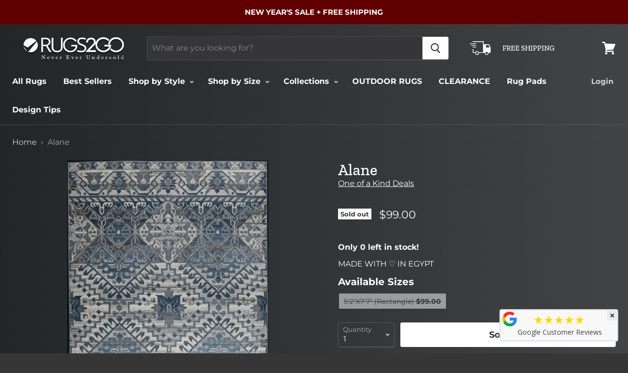

--- FILE ---
content_type: text/html; charset=utf-8
request_url: https://www.rugs2go.com/products/alane
body_size: 36211
content:
<!doctype html>
<html class="no-js no-touch" lang="en">
  <head>
    <!-- Google Tag Manager -->
<script>(function(w,d,s,l,i){w[l]=w[l]||[];w[l].push({'gtm.start':
new Date().getTime(),event:'gtm.js'});var f=d.getElementsByTagName(s)[0],
j=d.createElement(s),dl=l!='dataLayer'?'&l='+l:'';j.async=true;j.src=
'https://www.googletagmanager.com/gtm.js?id='+i+dl;f.parentNode.insertBefore(j,f);
})(window,document,'script','dataLayer','GTM-MV3KB55');</script>
<!-- End Google Tag Manager -->
    <!-- Global site tag (gtag.js) - Google AdWords: 707863263 -->
<script async src="https://www.googletagmanager.com/gtag/js?id=AW-707863263"></script>
<script>
  window.dataLayer = window.dataLayer || [];
  function gtag(){dataLayer.push(arguments);}
  gtag('js', new Date());

  gtag('config', 'AW-707863263');
</script>
    <meta name="p:domain_verify" content="b2b4e1056d8452ff3bb8a35dfbabf7d5"/>
    <meta charset="utf-8">
    <meta http-equiv="x-ua-compatible" content="IE=edge">

    <title>Alane      
    </title>

    
      <meta name="description" content="Pile Height: Medium Primary Color: Blue Accent Colors: Gray, Ivory Style: Oriental Free shipping always :) Product Details Indoor area rug Polypropelene construction Easy spot cleaning and maintenance Supreme comfort &amp;amp; softness underfoot Woven Backing Click here for our rug care and maintenance guide">
    

    
  <link rel="shortcut icon" href="//www.rugs2go.com/cdn/shop/files/favicon_32x32.png?v=1613525230" type="image/png">


    
      <link rel="canonical" href="https://www.rugs2go.com/products/alane" />
    

    <meta name="viewport" content="width=device-width">

    
    















<meta property="og:site_name" content="Rugs2Go">
<meta property="og:url" content="https://www.rugs2go.com/products/alane">
<meta property="og:title" content="Alane">
<meta property="og:type" content="website">
<meta property="og:description" content="Pile Height: Medium Primary Color: Blue Accent Colors: Gray, Ivory Style: Oriental Free shipping always :) Product Details Indoor area rug Polypropelene construction Easy spot cleaning and maintenance Supreme comfort &amp;amp; softness underfoot Woven Backing Click here for our rug care and maintenance guide">




    
    
    

    
    
    <meta
      property="og:image"
      content="https://www.rugs2go.com/cdn/shop/products/CLE-73_1200x1758.jpg?v=1598642470"
    />
    <meta
      property="og:image:secure_url"
      content="https://www.rugs2go.com/cdn/shop/products/CLE-73_1200x1758.jpg?v=1598642470"
    />
    <meta property="og:image:width" content="1200" />
    <meta property="og:image:height" content="1758" />
    <meta property="og:image:alt" content="Alane" />
  
















<meta name="twitter:title" content="Alane">
<meta name="twitter:description" content="Pile Height: Medium Primary Color: Blue Accent Colors: Gray, Ivory Style: Oriental Free shipping always :) Product Details Indoor area rug Polypropelene construction Easy spot cleaning and maintenance Supreme comfort &amp;amp; softness underfoot Woven Backing Click here for our rug care and maintenance guide">


    
    
    
      
      
      <meta name="twitter:card" content="summary">
    
    
    <meta
      property="twitter:image"
      content="https://www.rugs2go.com/cdn/shop/products/CLE-73_1200x1200_crop_center.jpg?v=1598642470"
    />
    <meta property="twitter:image:width" content="1200" />
    <meta property="twitter:image:height" content="1200" />
    <meta property="twitter:image:alt" content="Alane" />
  



    <script>window.performance && window.performance.mark && window.performance.mark('shopify.content_for_header.start');</script><meta name="google-site-verification" content="DAweW4Z96S2aqtpUgdaCCYqUThXaX3Fcc2aP68UaIoQ">
<meta id="shopify-digital-wallet" name="shopify-digital-wallet" content="/2124611684/digital_wallets/dialog">
<meta name="shopify-checkout-api-token" content="427f04801523c47f2b25a43242cd4908">
<meta id="in-context-paypal-metadata" data-shop-id="2124611684" data-venmo-supported="false" data-environment="production" data-locale="en_US" data-paypal-v4="true" data-currency="USD">
<link rel="alternate" type="application/json+oembed" href="https://www.rugs2go.com/products/alane.oembed">
<script async="async" src="/checkouts/internal/preloads.js?locale=en-US"></script>
<link rel="preconnect" href="https://shop.app" crossorigin="anonymous">
<script async="async" src="https://shop.app/checkouts/internal/preloads.js?locale=en-US&shop_id=2124611684" crossorigin="anonymous"></script>
<script id="apple-pay-shop-capabilities" type="application/json">{"shopId":2124611684,"countryCode":"US","currencyCode":"USD","merchantCapabilities":["supports3DS"],"merchantId":"gid:\/\/shopify\/Shop\/2124611684","merchantName":"Rugs2Go","requiredBillingContactFields":["postalAddress","email","phone"],"requiredShippingContactFields":["postalAddress","email","phone"],"shippingType":"shipping","supportedNetworks":["visa","masterCard","amex","discover","elo","jcb"],"total":{"type":"pending","label":"Rugs2Go","amount":"1.00"},"shopifyPaymentsEnabled":true,"supportsSubscriptions":true}</script>
<script id="shopify-features" type="application/json">{"accessToken":"427f04801523c47f2b25a43242cd4908","betas":["rich-media-storefront-analytics"],"domain":"www.rugs2go.com","predictiveSearch":true,"shopId":2124611684,"locale":"en"}</script>
<script>var Shopify = Shopify || {};
Shopify.shop = "rugstogoda.myshopify.com";
Shopify.locale = "en";
Shopify.currency = {"active":"USD","rate":"1.0"};
Shopify.country = "US";
Shopify.theme = {"name":"TC New Home - affirm-fix 6.12.2022","id":136241283308,"schema_name":"Empire","schema_version":"4.3.1","theme_store_id":838,"role":"main"};
Shopify.theme.handle = "null";
Shopify.theme.style = {"id":null,"handle":null};
Shopify.cdnHost = "www.rugs2go.com/cdn";
Shopify.routes = Shopify.routes || {};
Shopify.routes.root = "/";</script>
<script type="module">!function(o){(o.Shopify=o.Shopify||{}).modules=!0}(window);</script>
<script>!function(o){function n(){var o=[];function n(){o.push(Array.prototype.slice.apply(arguments))}return n.q=o,n}var t=o.Shopify=o.Shopify||{};t.loadFeatures=n(),t.autoloadFeatures=n()}(window);</script>
<script>
  window.ShopifyPay = window.ShopifyPay || {};
  window.ShopifyPay.apiHost = "shop.app\/pay";
  window.ShopifyPay.redirectState = null;
</script>
<script id="shop-js-analytics" type="application/json">{"pageType":"product"}</script>
<script defer="defer" async type="module" src="//www.rugs2go.com/cdn/shopifycloud/shop-js/modules/v2/client.init-shop-cart-sync_BApSsMSl.en.esm.js"></script>
<script defer="defer" async type="module" src="//www.rugs2go.com/cdn/shopifycloud/shop-js/modules/v2/chunk.common_CBoos6YZ.esm.js"></script>
<script type="module">
  await import("//www.rugs2go.com/cdn/shopifycloud/shop-js/modules/v2/client.init-shop-cart-sync_BApSsMSl.en.esm.js");
await import("//www.rugs2go.com/cdn/shopifycloud/shop-js/modules/v2/chunk.common_CBoos6YZ.esm.js");

  window.Shopify.SignInWithShop?.initShopCartSync?.({"fedCMEnabled":true,"windoidEnabled":true});

</script>
<script>
  window.Shopify = window.Shopify || {};
  if (!window.Shopify.featureAssets) window.Shopify.featureAssets = {};
  window.Shopify.featureAssets['shop-js'] = {"shop-cart-sync":["modules/v2/client.shop-cart-sync_DJczDl9f.en.esm.js","modules/v2/chunk.common_CBoos6YZ.esm.js"],"init-fed-cm":["modules/v2/client.init-fed-cm_BzwGC0Wi.en.esm.js","modules/v2/chunk.common_CBoos6YZ.esm.js"],"init-windoid":["modules/v2/client.init-windoid_BS26ThXS.en.esm.js","modules/v2/chunk.common_CBoos6YZ.esm.js"],"shop-cash-offers":["modules/v2/client.shop-cash-offers_DthCPNIO.en.esm.js","modules/v2/chunk.common_CBoos6YZ.esm.js","modules/v2/chunk.modal_Bu1hFZFC.esm.js"],"shop-button":["modules/v2/client.shop-button_D_JX508o.en.esm.js","modules/v2/chunk.common_CBoos6YZ.esm.js"],"init-shop-email-lookup-coordinator":["modules/v2/client.init-shop-email-lookup-coordinator_DFwWcvrS.en.esm.js","modules/v2/chunk.common_CBoos6YZ.esm.js"],"shop-toast-manager":["modules/v2/client.shop-toast-manager_tEhgP2F9.en.esm.js","modules/v2/chunk.common_CBoos6YZ.esm.js"],"shop-login-button":["modules/v2/client.shop-login-button_DwLgFT0K.en.esm.js","modules/v2/chunk.common_CBoos6YZ.esm.js","modules/v2/chunk.modal_Bu1hFZFC.esm.js"],"avatar":["modules/v2/client.avatar_BTnouDA3.en.esm.js"],"init-shop-cart-sync":["modules/v2/client.init-shop-cart-sync_BApSsMSl.en.esm.js","modules/v2/chunk.common_CBoos6YZ.esm.js"],"pay-button":["modules/v2/client.pay-button_BuNmcIr_.en.esm.js","modules/v2/chunk.common_CBoos6YZ.esm.js"],"init-shop-for-new-customer-accounts":["modules/v2/client.init-shop-for-new-customer-accounts_DrjXSI53.en.esm.js","modules/v2/client.shop-login-button_DwLgFT0K.en.esm.js","modules/v2/chunk.common_CBoos6YZ.esm.js","modules/v2/chunk.modal_Bu1hFZFC.esm.js"],"init-customer-accounts-sign-up":["modules/v2/client.init-customer-accounts-sign-up_TlVCiykN.en.esm.js","modules/v2/client.shop-login-button_DwLgFT0K.en.esm.js","modules/v2/chunk.common_CBoos6YZ.esm.js","modules/v2/chunk.modal_Bu1hFZFC.esm.js"],"shop-follow-button":["modules/v2/client.shop-follow-button_C5D3XtBb.en.esm.js","modules/v2/chunk.common_CBoos6YZ.esm.js","modules/v2/chunk.modal_Bu1hFZFC.esm.js"],"checkout-modal":["modules/v2/client.checkout-modal_8TC_1FUY.en.esm.js","modules/v2/chunk.common_CBoos6YZ.esm.js","modules/v2/chunk.modal_Bu1hFZFC.esm.js"],"init-customer-accounts":["modules/v2/client.init-customer-accounts_C0Oh2ljF.en.esm.js","modules/v2/client.shop-login-button_DwLgFT0K.en.esm.js","modules/v2/chunk.common_CBoos6YZ.esm.js","modules/v2/chunk.modal_Bu1hFZFC.esm.js"],"lead-capture":["modules/v2/client.lead-capture_Cq0gfm7I.en.esm.js","modules/v2/chunk.common_CBoos6YZ.esm.js","modules/v2/chunk.modal_Bu1hFZFC.esm.js"],"shop-login":["modules/v2/client.shop-login_BmtnoEUo.en.esm.js","modules/v2/chunk.common_CBoos6YZ.esm.js","modules/v2/chunk.modal_Bu1hFZFC.esm.js"],"payment-terms":["modules/v2/client.payment-terms_BHOWV7U_.en.esm.js","modules/v2/chunk.common_CBoos6YZ.esm.js","modules/v2/chunk.modal_Bu1hFZFC.esm.js"]};
</script>
<script>(function() {
  var isLoaded = false;
  function asyncLoad() {
    if (isLoaded) return;
    isLoaded = true;
    var urls = ["https:\/\/cdn.shopify.com\/s\/files\/1\/0021\/2461\/1684\/t\/41\/assets\/affirmShopify.js?v=1643990477\u0026shop=rugstogoda.myshopify.com","https:\/\/cdn.getcarro.com\/script-tags\/all\/050820094100.js?shop=rugstogoda.myshopify.com","https:\/\/shopify.covet.pics\/covet-pics-widget-inject.js?shop=rugstogoda.myshopify.com","https:\/\/meggnotec.ams3.digitaloceanspaces.com\/sfy\/assets\/bpBHBHmCEIJfFoA\/js\/widget.js?shop=rugstogoda.myshopify.com","https:\/\/gcdn.incartupsell.com\/dhadf-qh2BKHzxWQ4vSic_Gh6j.js?c=1766045773\u0026shop=rugstogoda.myshopify.com","https:\/\/sp-micro-next.b-cdn.net\/sp-micro.umd.js?shop=rugstogoda.myshopify.com"];
    for (var i = 0; i < urls.length; i++) {
      var s = document.createElement('script');
      s.type = 'text/javascript';
      s.async = true;
      s.src = urls[i];
      var x = document.getElementsByTagName('script')[0];
      x.parentNode.insertBefore(s, x);
    }
  };
  if(window.attachEvent) {
    window.attachEvent('onload', asyncLoad);
  } else {
    window.addEventListener('load', asyncLoad, false);
  }
})();</script>
<script id="__st">var __st={"a":2124611684,"offset":-18000,"reqid":"3798cd0d-c925-40bf-82bc-b7555c54f715-1768904703","pageurl":"www.rugs2go.com\/products\/alane","u":"53c3dffada0b","p":"product","rtyp":"product","rid":5629084926110};</script>
<script>window.ShopifyPaypalV4VisibilityTracking = true;</script>
<script id="captcha-bootstrap">!function(){'use strict';const t='contact',e='account',n='new_comment',o=[[t,t],['blogs',n],['comments',n],[t,'customer']],c=[[e,'customer_login'],[e,'guest_login'],[e,'recover_customer_password'],[e,'create_customer']],r=t=>t.map((([t,e])=>`form[action*='/${t}']:not([data-nocaptcha='true']) input[name='form_type'][value='${e}']`)).join(','),a=t=>()=>t?[...document.querySelectorAll(t)].map((t=>t.form)):[];function s(){const t=[...o],e=r(t);return a(e)}const i='password',u='form_key',d=['recaptcha-v3-token','g-recaptcha-response','h-captcha-response',i],f=()=>{try{return window.sessionStorage}catch{return}},m='__shopify_v',_=t=>t.elements[u];function p(t,e,n=!1){try{const o=window.sessionStorage,c=JSON.parse(o.getItem(e)),{data:r}=function(t){const{data:e,action:n}=t;return t[m]||n?{data:e,action:n}:{data:t,action:n}}(c);for(const[e,n]of Object.entries(r))t.elements[e]&&(t.elements[e].value=n);n&&o.removeItem(e)}catch(o){console.error('form repopulation failed',{error:o})}}const l='form_type',E='cptcha';function T(t){t.dataset[E]=!0}const w=window,h=w.document,L='Shopify',v='ce_forms',y='captcha';let A=!1;((t,e)=>{const n=(g='f06e6c50-85a8-45c8-87d0-21a2b65856fe',I='https://cdn.shopify.com/shopifycloud/storefront-forms-hcaptcha/ce_storefront_forms_captcha_hcaptcha.v1.5.2.iife.js',D={infoText:'Protected by hCaptcha',privacyText:'Privacy',termsText:'Terms'},(t,e,n)=>{const o=w[L][v],c=o.bindForm;if(c)return c(t,g,e,D).then(n);var r;o.q.push([[t,g,e,D],n]),r=I,A||(h.body.append(Object.assign(h.createElement('script'),{id:'captcha-provider',async:!0,src:r})),A=!0)});var g,I,D;w[L]=w[L]||{},w[L][v]=w[L][v]||{},w[L][v].q=[],w[L][y]=w[L][y]||{},w[L][y].protect=function(t,e){n(t,void 0,e),T(t)},Object.freeze(w[L][y]),function(t,e,n,w,h,L){const[v,y,A,g]=function(t,e,n){const i=e?o:[],u=t?c:[],d=[...i,...u],f=r(d),m=r(i),_=r(d.filter((([t,e])=>n.includes(e))));return[a(f),a(m),a(_),s()]}(w,h,L),I=t=>{const e=t.target;return e instanceof HTMLFormElement?e:e&&e.form},D=t=>v().includes(t);t.addEventListener('submit',(t=>{const e=I(t);if(!e)return;const n=D(e)&&!e.dataset.hcaptchaBound&&!e.dataset.recaptchaBound,o=_(e),c=g().includes(e)&&(!o||!o.value);(n||c)&&t.preventDefault(),c&&!n&&(function(t){try{if(!f())return;!function(t){const e=f();if(!e)return;const n=_(t);if(!n)return;const o=n.value;o&&e.removeItem(o)}(t);const e=Array.from(Array(32),(()=>Math.random().toString(36)[2])).join('');!function(t,e){_(t)||t.append(Object.assign(document.createElement('input'),{type:'hidden',name:u})),t.elements[u].value=e}(t,e),function(t,e){const n=f();if(!n)return;const o=[...t.querySelectorAll(`input[type='${i}']`)].map((({name:t})=>t)),c=[...d,...o],r={};for(const[a,s]of new FormData(t).entries())c.includes(a)||(r[a]=s);n.setItem(e,JSON.stringify({[m]:1,action:t.action,data:r}))}(t,e)}catch(e){console.error('failed to persist form',e)}}(e),e.submit())}));const S=(t,e)=>{t&&!t.dataset[E]&&(n(t,e.some((e=>e===t))),T(t))};for(const o of['focusin','change'])t.addEventListener(o,(t=>{const e=I(t);D(e)&&S(e,y())}));const B=e.get('form_key'),M=e.get(l),P=B&&M;t.addEventListener('DOMContentLoaded',(()=>{const t=y();if(P)for(const e of t)e.elements[l].value===M&&p(e,B);[...new Set([...A(),...v().filter((t=>'true'===t.dataset.shopifyCaptcha))])].forEach((e=>S(e,t)))}))}(h,new URLSearchParams(w.location.search),n,t,e,['guest_login'])})(!0,!0)}();</script>
<script integrity="sha256-4kQ18oKyAcykRKYeNunJcIwy7WH5gtpwJnB7kiuLZ1E=" data-source-attribution="shopify.loadfeatures" defer="defer" src="//www.rugs2go.com/cdn/shopifycloud/storefront/assets/storefront/load_feature-a0a9edcb.js" crossorigin="anonymous"></script>
<script crossorigin="anonymous" defer="defer" src="//www.rugs2go.com/cdn/shopifycloud/storefront/assets/shopify_pay/storefront-65b4c6d7.js?v=20250812"></script>
<script data-source-attribution="shopify.dynamic_checkout.dynamic.init">var Shopify=Shopify||{};Shopify.PaymentButton=Shopify.PaymentButton||{isStorefrontPortableWallets:!0,init:function(){window.Shopify.PaymentButton.init=function(){};var t=document.createElement("script");t.src="https://www.rugs2go.com/cdn/shopifycloud/portable-wallets/latest/portable-wallets.en.js",t.type="module",document.head.appendChild(t)}};
</script>
<script data-source-attribution="shopify.dynamic_checkout.buyer_consent">
  function portableWalletsHideBuyerConsent(e){var t=document.getElementById("shopify-buyer-consent"),n=document.getElementById("shopify-subscription-policy-button");t&&n&&(t.classList.add("hidden"),t.setAttribute("aria-hidden","true"),n.removeEventListener("click",e))}function portableWalletsShowBuyerConsent(e){var t=document.getElementById("shopify-buyer-consent"),n=document.getElementById("shopify-subscription-policy-button");t&&n&&(t.classList.remove("hidden"),t.removeAttribute("aria-hidden"),n.addEventListener("click",e))}window.Shopify?.PaymentButton&&(window.Shopify.PaymentButton.hideBuyerConsent=portableWalletsHideBuyerConsent,window.Shopify.PaymentButton.showBuyerConsent=portableWalletsShowBuyerConsent);
</script>
<script data-source-attribution="shopify.dynamic_checkout.cart.bootstrap">document.addEventListener("DOMContentLoaded",(function(){function t(){return document.querySelector("shopify-accelerated-checkout-cart, shopify-accelerated-checkout")}if(t())Shopify.PaymentButton.init();else{new MutationObserver((function(e,n){t()&&(Shopify.PaymentButton.init(),n.disconnect())})).observe(document.body,{childList:!0,subtree:!0})}}));
</script>
<link id="shopify-accelerated-checkout-styles" rel="stylesheet" media="screen" href="https://www.rugs2go.com/cdn/shopifycloud/portable-wallets/latest/accelerated-checkout-backwards-compat.css" crossorigin="anonymous">
<style id="shopify-accelerated-checkout-cart">
        #shopify-buyer-consent {
  margin-top: 1em;
  display: inline-block;
  width: 100%;
}

#shopify-buyer-consent.hidden {
  display: none;
}

#shopify-subscription-policy-button {
  background: none;
  border: none;
  padding: 0;
  text-decoration: underline;
  font-size: inherit;
  cursor: pointer;
}

#shopify-subscription-policy-button::before {
  box-shadow: none;
}

      </style>

<script>window.performance && window.performance.mark && window.performance.mark('shopify.content_for_header.end');</script>

    <script>
      document.documentElement.className=document.documentElement.className.replace(/\bno-js\b/,'js');
      if(window.Shopify&&window.Shopify.designMode)document.documentElement.className+=' in-theme-editor';
      if(('ontouchstart' in window)||window.DocumentTouch&&document instanceof DocumentTouch)document.documentElement.className=document.documentElement.className.replace(/\bno-touch\b/,'has-touch');
    </script>
  <script src="//www.rugs2go.com/cdn/shop/t/45/assets/affirmShopify.js?v=161861513057071752771670308519">
  </script>

  <script src="//www.rugs2go.com/cdn/shop/t/45/assets/route_validations.js?v=83284538988585913551729878873"></script>

    <link href="//www.rugs2go.com/cdn/shop/t/45/assets/theme.scss.css?v=116216497614534617311762060811" rel="stylesheet" type="text/css" media="all" />




	
<!--Gem_Page_Header_Script-->
<!-- "snippets/gem-app-header-scripts.liquid" was not rendered, the associated app was uninstalled -->
<!--End_Gem_Page_Header_Script-->
<!-- Hotjar Tracking Code for www.rugs2go.com -->
<script>
    (function(h,o,t,j,a,r){
        h.hj=h.hj||function(){(h.hj.q=h.hj.q||[]).push(arguments)};
        h._hjSettings={hjid:1330291,hjsv:6};
        a=o.getElementsByTagName('head')[0];
        r=o.createElement('script');r.async=1;
        r.src=t+h._hjSettings.hjid+j+h._hjSettings.hjsv;
        a.appendChild(r);
    })(window,document,'https://static.hotjar.com/c/hotjar-','.js?sv=');
</script>







































<!-- Organization Schema Start -->
<script type="application/ld+json">
{
   "@context": "http://schema.org",
   "@type": "Organization",
   "name": "Rugs2Go",
   "logo": "https://cdn.shopify.com/s/files/1/0021/2461/1684/files/Rugs2Go-header_347x80.png?v=1553873250",
   "description": "Welcome to Rugs2Go! We offer unique area rugs with stunning designs, and amazing quality, at unbeatable prices. We keep our operations lean, our logistics simple and our sales automated to pass on savings to you, our customer! That's how we offer the lowest prices and why we are Never Ever Undersold.",
   "url": "https://www.rugs2go.com/",
    "telephone": "+18337847246",
    "email": "hello@rugs2go.com",
	"sameAs": [
  		"https://www.facebook.com/Rugs2goUSA",
		"https://www.pinterest.com/rugs2go_/",
		"https://www.instagram.com/rugs2go_"
   ],
   "address": {
       "@type": "PostalAddress",
       "streetAddress": "2000 S. Dixie HWY",
       "addressLocality": "Dalton",
       "postalCode": "30720",
       "addressCountry": "USA",
       "addressRegion": "Georgia"
   }
}
</script>
<!-- Organization Schema End -->
<!-- LocalBusiness Schema Start !-->
<script type="application/ld+json">
{
   "@context": "http:\/\/schema.org",
   "@type": "Store",
"name": "Rugs2Go",
"description": "Welcome to Rugs2Go! We offer unique area rugs with stunning designs, and amazing quality, at unbeatable prices. We keep our operations lean, our logistics simple and our sales automated to pass on savings to you, our customer! That's how we offer the lowest prices and why we are Never Ever Undersold.",
"url": "https://www.rugs2go.com/",
   "image": [
   {
   "@type": "imageObject",
   "url": ["https://cdn.shopify.com/s/files/1/0021/2461/1684/files/Oriental-Home3_640x448.jpg"]
    }
    ],
   "email": "hello@rugs2go.com",
   "telephone": "+18337847246",
   "aggregateRating": {
 	"@type":"AggregateRating",
    "bestRating": "5",
 	"ratingValue":"5",
 	"ratingCount":"11"
   },
   "address": {
       "@type": "PostalAddress",
       "streetAddress": "2000 S. Dixie HWY",
       "addressLocality": "Dalton",
       "postalCode": "30720",
       "addressCountry": "United States of America",
       "addressRegion": "Georgia"
   },
   "hasMap": "https://g.page/Rugs2Go",
   "geo": {
       "@type": "GeoCoordinates",
       "latitude": "34.744731",
       "longitude": "-84.972049"
   },
   "openingHours": [
       "Mo-Su 00:00-00:00"
   ],
   "priceRange": "$"
   
}
</script>
<!-- LocalBusiness Schema End !-->


<!-- BeginShopPopAddon --><script>  Shopify.shopPopSettings = {"proof_enabled":true,"proof_show_add_to_cart":false,"proof_mobile_enabled":false,"proof_mobile_position":"Bottom","proof_desktop_position":"Bottom Left","proof_show_on_product_page":true,"proof_hide_notification_after":30,"proof_display_time":6,"proof_interval_time":10,"proof_order_random":false,"proof_fetch_count":30,"proof_cycle":true,"proof_anonymize":true,"proof_anonymize_text":"","proof_hours_before_obscure":12,"proof_sequential":false,"proof_top":10,"proof_left":100,"proof_right":10,"proof_bottom":10,"proof_background_color":"#12283a","proof_font_color":"#fff","proof_custom_css":"","proof_border_radius":9999,"proof_first_interval_time":5,"proof_locale":"en"};</script><!-- EndShopPopAddon -->
<img src="https://listen.audiohook.com/a4d68105-7d19-43a6-8177-2edbdf4e8d16/pixel.png"  style="display: none;">
<script async defer data-pin-hover="true" data-pin-tall="true" data-pin-round="true" data-pin-save="false" src="//assets.pinterest.com/js/pinit.js"></script>
  <link href="https://monorail-edge.shopifysvc.com" rel="dns-prefetch">
<script>(function(){if ("sendBeacon" in navigator && "performance" in window) {try {var session_token_from_headers = performance.getEntriesByType('navigation')[0].serverTiming.find(x => x.name == '_s').description;} catch {var session_token_from_headers = undefined;}var session_cookie_matches = document.cookie.match(/_shopify_s=([^;]*)/);var session_token_from_cookie = session_cookie_matches && session_cookie_matches.length === 2 ? session_cookie_matches[1] : "";var session_token = session_token_from_headers || session_token_from_cookie || "";function handle_abandonment_event(e) {var entries = performance.getEntries().filter(function(entry) {return /monorail-edge.shopifysvc.com/.test(entry.name);});if (!window.abandonment_tracked && entries.length === 0) {window.abandonment_tracked = true;var currentMs = Date.now();var navigation_start = performance.timing.navigationStart;var payload = {shop_id: 2124611684,url: window.location.href,navigation_start,duration: currentMs - navigation_start,session_token,page_type: "product"};window.navigator.sendBeacon("https://monorail-edge.shopifysvc.com/v1/produce", JSON.stringify({schema_id: "online_store_buyer_site_abandonment/1.1",payload: payload,metadata: {event_created_at_ms: currentMs,event_sent_at_ms: currentMs}}));}}window.addEventListener('pagehide', handle_abandonment_event);}}());</script>
<script id="web-pixels-manager-setup">(function e(e,d,r,n,o){if(void 0===o&&(o={}),!Boolean(null===(a=null===(i=window.Shopify)||void 0===i?void 0:i.analytics)||void 0===a?void 0:a.replayQueue)){var i,a;window.Shopify=window.Shopify||{};var t=window.Shopify;t.analytics=t.analytics||{};var s=t.analytics;s.replayQueue=[],s.publish=function(e,d,r){return s.replayQueue.push([e,d,r]),!0};try{self.performance.mark("wpm:start")}catch(e){}var l=function(){var e={modern:/Edge?\/(1{2}[4-9]|1[2-9]\d|[2-9]\d{2}|\d{4,})\.\d+(\.\d+|)|Firefox\/(1{2}[4-9]|1[2-9]\d|[2-9]\d{2}|\d{4,})\.\d+(\.\d+|)|Chrom(ium|e)\/(9{2}|\d{3,})\.\d+(\.\d+|)|(Maci|X1{2}).+ Version\/(15\.\d+|(1[6-9]|[2-9]\d|\d{3,})\.\d+)([,.]\d+|)( \(\w+\)|)( Mobile\/\w+|) Safari\/|Chrome.+OPR\/(9{2}|\d{3,})\.\d+\.\d+|(CPU[ +]OS|iPhone[ +]OS|CPU[ +]iPhone|CPU IPhone OS|CPU iPad OS)[ +]+(15[._]\d+|(1[6-9]|[2-9]\d|\d{3,})[._]\d+)([._]\d+|)|Android:?[ /-](13[3-9]|1[4-9]\d|[2-9]\d{2}|\d{4,})(\.\d+|)(\.\d+|)|Android.+Firefox\/(13[5-9]|1[4-9]\d|[2-9]\d{2}|\d{4,})\.\d+(\.\d+|)|Android.+Chrom(ium|e)\/(13[3-9]|1[4-9]\d|[2-9]\d{2}|\d{4,})\.\d+(\.\d+|)|SamsungBrowser\/([2-9]\d|\d{3,})\.\d+/,legacy:/Edge?\/(1[6-9]|[2-9]\d|\d{3,})\.\d+(\.\d+|)|Firefox\/(5[4-9]|[6-9]\d|\d{3,})\.\d+(\.\d+|)|Chrom(ium|e)\/(5[1-9]|[6-9]\d|\d{3,})\.\d+(\.\d+|)([\d.]+$|.*Safari\/(?![\d.]+ Edge\/[\d.]+$))|(Maci|X1{2}).+ Version\/(10\.\d+|(1[1-9]|[2-9]\d|\d{3,})\.\d+)([,.]\d+|)( \(\w+\)|)( Mobile\/\w+|) Safari\/|Chrome.+OPR\/(3[89]|[4-9]\d|\d{3,})\.\d+\.\d+|(CPU[ +]OS|iPhone[ +]OS|CPU[ +]iPhone|CPU IPhone OS|CPU iPad OS)[ +]+(10[._]\d+|(1[1-9]|[2-9]\d|\d{3,})[._]\d+)([._]\d+|)|Android:?[ /-](13[3-9]|1[4-9]\d|[2-9]\d{2}|\d{4,})(\.\d+|)(\.\d+|)|Mobile Safari.+OPR\/([89]\d|\d{3,})\.\d+\.\d+|Android.+Firefox\/(13[5-9]|1[4-9]\d|[2-9]\d{2}|\d{4,})\.\d+(\.\d+|)|Android.+Chrom(ium|e)\/(13[3-9]|1[4-9]\d|[2-9]\d{2}|\d{4,})\.\d+(\.\d+|)|Android.+(UC? ?Browser|UCWEB|U3)[ /]?(15\.([5-9]|\d{2,})|(1[6-9]|[2-9]\d|\d{3,})\.\d+)\.\d+|SamsungBrowser\/(5\.\d+|([6-9]|\d{2,})\.\d+)|Android.+MQ{2}Browser\/(14(\.(9|\d{2,})|)|(1[5-9]|[2-9]\d|\d{3,})(\.\d+|))(\.\d+|)|K[Aa][Ii]OS\/(3\.\d+|([4-9]|\d{2,})\.\d+)(\.\d+|)/},d=e.modern,r=e.legacy,n=navigator.userAgent;return n.match(d)?"modern":n.match(r)?"legacy":"unknown"}(),u="modern"===l?"modern":"legacy",c=(null!=n?n:{modern:"",legacy:""})[u],f=function(e){return[e.baseUrl,"/wpm","/b",e.hashVersion,"modern"===e.buildTarget?"m":"l",".js"].join("")}({baseUrl:d,hashVersion:r,buildTarget:u}),m=function(e){var d=e.version,r=e.bundleTarget,n=e.surface,o=e.pageUrl,i=e.monorailEndpoint;return{emit:function(e){var a=e.status,t=e.errorMsg,s=(new Date).getTime(),l=JSON.stringify({metadata:{event_sent_at_ms:s},events:[{schema_id:"web_pixels_manager_load/3.1",payload:{version:d,bundle_target:r,page_url:o,status:a,surface:n,error_msg:t},metadata:{event_created_at_ms:s}}]});if(!i)return console&&console.warn&&console.warn("[Web Pixels Manager] No Monorail endpoint provided, skipping logging."),!1;try{return self.navigator.sendBeacon.bind(self.navigator)(i,l)}catch(e){}var u=new XMLHttpRequest;try{return u.open("POST",i,!0),u.setRequestHeader("Content-Type","text/plain"),u.send(l),!0}catch(e){return console&&console.warn&&console.warn("[Web Pixels Manager] Got an unhandled error while logging to Monorail."),!1}}}}({version:r,bundleTarget:l,surface:e.surface,pageUrl:self.location.href,monorailEndpoint:e.monorailEndpoint});try{o.browserTarget=l,function(e){var d=e.src,r=e.async,n=void 0===r||r,o=e.onload,i=e.onerror,a=e.sri,t=e.scriptDataAttributes,s=void 0===t?{}:t,l=document.createElement("script"),u=document.querySelector("head"),c=document.querySelector("body");if(l.async=n,l.src=d,a&&(l.integrity=a,l.crossOrigin="anonymous"),s)for(var f in s)if(Object.prototype.hasOwnProperty.call(s,f))try{l.dataset[f]=s[f]}catch(e){}if(o&&l.addEventListener("load",o),i&&l.addEventListener("error",i),u)u.appendChild(l);else{if(!c)throw new Error("Did not find a head or body element to append the script");c.appendChild(l)}}({src:f,async:!0,onload:function(){if(!function(){var e,d;return Boolean(null===(d=null===(e=window.Shopify)||void 0===e?void 0:e.analytics)||void 0===d?void 0:d.initialized)}()){var d=window.webPixelsManager.init(e)||void 0;if(d){var r=window.Shopify.analytics;r.replayQueue.forEach((function(e){var r=e[0],n=e[1],o=e[2];d.publishCustomEvent(r,n,o)})),r.replayQueue=[],r.publish=d.publishCustomEvent,r.visitor=d.visitor,r.initialized=!0}}},onerror:function(){return m.emit({status:"failed",errorMsg:"".concat(f," has failed to load")})},sri:function(e){var d=/^sha384-[A-Za-z0-9+/=]+$/;return"string"==typeof e&&d.test(e)}(c)?c:"",scriptDataAttributes:o}),m.emit({status:"loading"})}catch(e){m.emit({status:"failed",errorMsg:(null==e?void 0:e.message)||"Unknown error"})}}})({shopId: 2124611684,storefrontBaseUrl: "https://www.rugs2go.com",extensionsBaseUrl: "https://extensions.shopifycdn.com/cdn/shopifycloud/web-pixels-manager",monorailEndpoint: "https://monorail-edge.shopifysvc.com/unstable/produce_batch",surface: "storefront-renderer",enabledBetaFlags: ["2dca8a86"],webPixelsConfigList: [{"id":"1400078572","configuration":"{\"config\":\"{\\\"google_tag_ids\\\":[\\\"GT-K5MPQR2G\\\"],\\\"target_country\\\":\\\"US\\\",\\\"gtag_events\\\":[{\\\"type\\\":\\\"view_item\\\",\\\"action_label\\\":\\\"MC-QXC19D117S\\\"},{\\\"type\\\":\\\"purchase\\\",\\\"action_label\\\":\\\"MC-QXC19D117S\\\"},{\\\"type\\\":\\\"page_view\\\",\\\"action_label\\\":\\\"MC-QXC19D117S\\\"}],\\\"enable_monitoring_mode\\\":false}\"}","eventPayloadVersion":"v1","runtimeContext":"OPEN","scriptVersion":"b2a88bafab3e21179ed38636efcd8a93","type":"APP","apiClientId":1780363,"privacyPurposes":[],"dataSharingAdjustments":{"protectedCustomerApprovalScopes":["read_customer_address","read_customer_email","read_customer_name","read_customer_personal_data","read_customer_phone"]}},{"id":"1005388012","configuration":"{\"backendUrl\":\"https:\\\/\\\/api.salespop.com\",\"shopifyDomain\":\"rugstogoda.myshopify.com\"}","eventPayloadVersion":"v1","runtimeContext":"STRICT","scriptVersion":"bb83dd074d22fef7d4e3cfe7cac23089","type":"APP","apiClientId":1869884,"privacyPurposes":["ANALYTICS"],"dataSharingAdjustments":{"protectedCustomerApprovalScopes":["read_customer_address","read_customer_name","read_customer_personal_data"]}},{"id":"250904812","configuration":"{\"pixel_id\":\"2123611301102012\",\"pixel_type\":\"facebook_pixel\",\"metaapp_system_user_token\":\"-\"}","eventPayloadVersion":"v1","runtimeContext":"OPEN","scriptVersion":"ca16bc87fe92b6042fbaa3acc2fbdaa6","type":"APP","apiClientId":2329312,"privacyPurposes":["ANALYTICS","MARKETING","SALE_OF_DATA"],"dataSharingAdjustments":{"protectedCustomerApprovalScopes":["read_customer_address","read_customer_email","read_customer_name","read_customer_personal_data","read_customer_phone"]}},{"id":"73695468","configuration":"{\"tagID\":\"2612501213509\"}","eventPayloadVersion":"v1","runtimeContext":"STRICT","scriptVersion":"18031546ee651571ed29edbe71a3550b","type":"APP","apiClientId":3009811,"privacyPurposes":["ANALYTICS","MARKETING","SALE_OF_DATA"],"dataSharingAdjustments":{"protectedCustomerApprovalScopes":["read_customer_address","read_customer_email","read_customer_name","read_customer_personal_data","read_customer_phone"]}},{"id":"shopify-app-pixel","configuration":"{}","eventPayloadVersion":"v1","runtimeContext":"STRICT","scriptVersion":"0450","apiClientId":"shopify-pixel","type":"APP","privacyPurposes":["ANALYTICS","MARKETING"]},{"id":"shopify-custom-pixel","eventPayloadVersion":"v1","runtimeContext":"LAX","scriptVersion":"0450","apiClientId":"shopify-pixel","type":"CUSTOM","privacyPurposes":["ANALYTICS","MARKETING"]}],isMerchantRequest: false,initData: {"shop":{"name":"Rugs2Go","paymentSettings":{"currencyCode":"USD"},"myshopifyDomain":"rugstogoda.myshopify.com","countryCode":"US","storefrontUrl":"https:\/\/www.rugs2go.com"},"customer":null,"cart":null,"checkout":null,"productVariants":[{"price":{"amount":99.0,"currencyCode":"USD"},"product":{"title":"Alane","vendor":"Rugs2Go","id":"5629084926110","untranslatedTitle":"Alane","url":"\/products\/alane","type":"OOAKD"},"id":"35899817164958","image":{"src":"\/\/www.rugs2go.com\/cdn\/shop\/products\/CLE-73.jpg?v=1598642470"},"sku":"CLE-0073","title":"5'2\"X7'7\" (Rectangle)","untranslatedTitle":"5'2\"X7'7\" (Rectangle)"}],"purchasingCompany":null},},"https://www.rugs2go.com/cdn","fcfee988w5aeb613cpc8e4bc33m6693e112",{"modern":"","legacy":""},{"shopId":"2124611684","storefrontBaseUrl":"https:\/\/www.rugs2go.com","extensionBaseUrl":"https:\/\/extensions.shopifycdn.com\/cdn\/shopifycloud\/web-pixels-manager","surface":"storefront-renderer","enabledBetaFlags":"[\"2dca8a86\"]","isMerchantRequest":"false","hashVersion":"fcfee988w5aeb613cpc8e4bc33m6693e112","publish":"custom","events":"[[\"page_viewed\",{}],[\"product_viewed\",{\"productVariant\":{\"price\":{\"amount\":99.0,\"currencyCode\":\"USD\"},\"product\":{\"title\":\"Alane\",\"vendor\":\"Rugs2Go\",\"id\":\"5629084926110\",\"untranslatedTitle\":\"Alane\",\"url\":\"\/products\/alane\",\"type\":\"OOAKD\"},\"id\":\"35899817164958\",\"image\":{\"src\":\"\/\/www.rugs2go.com\/cdn\/shop\/products\/CLE-73.jpg?v=1598642470\"},\"sku\":\"CLE-0073\",\"title\":\"5'2\\\"X7'7\\\" (Rectangle)\",\"untranslatedTitle\":\"5'2\\\"X7'7\\\" (Rectangle)\"}}]]"});</script><script>
  window.ShopifyAnalytics = window.ShopifyAnalytics || {};
  window.ShopifyAnalytics.meta = window.ShopifyAnalytics.meta || {};
  window.ShopifyAnalytics.meta.currency = 'USD';
  var meta = {"product":{"id":5629084926110,"gid":"gid:\/\/shopify\/Product\/5629084926110","vendor":"Rugs2Go","type":"OOAKD","handle":"alane","variants":[{"id":35899817164958,"price":9900,"name":"Alane - 5'2\"X7'7\" (Rectangle)","public_title":"5'2\"X7'7\" (Rectangle)","sku":"CLE-0073"}],"remote":false},"page":{"pageType":"product","resourceType":"product","resourceId":5629084926110,"requestId":"3798cd0d-c925-40bf-82bc-b7555c54f715-1768904703"}};
  for (var attr in meta) {
    window.ShopifyAnalytics.meta[attr] = meta[attr];
  }
</script>
<script class="analytics">
  (function () {
    var customDocumentWrite = function(content) {
      var jquery = null;

      if (window.jQuery) {
        jquery = window.jQuery;
      } else if (window.Checkout && window.Checkout.$) {
        jquery = window.Checkout.$;
      }

      if (jquery) {
        jquery('body').append(content);
      }
    };

    var hasLoggedConversion = function(token) {
      if (token) {
        return document.cookie.indexOf('loggedConversion=' + token) !== -1;
      }
      return false;
    }

    var setCookieIfConversion = function(token) {
      if (token) {
        var twoMonthsFromNow = new Date(Date.now());
        twoMonthsFromNow.setMonth(twoMonthsFromNow.getMonth() + 2);

        document.cookie = 'loggedConversion=' + token + '; expires=' + twoMonthsFromNow;
      }
    }

    var trekkie = window.ShopifyAnalytics.lib = window.trekkie = window.trekkie || [];
    if (trekkie.integrations) {
      return;
    }
    trekkie.methods = [
      'identify',
      'page',
      'ready',
      'track',
      'trackForm',
      'trackLink'
    ];
    trekkie.factory = function(method) {
      return function() {
        var args = Array.prototype.slice.call(arguments);
        args.unshift(method);
        trekkie.push(args);
        return trekkie;
      };
    };
    for (var i = 0; i < trekkie.methods.length; i++) {
      var key = trekkie.methods[i];
      trekkie[key] = trekkie.factory(key);
    }
    trekkie.load = function(config) {
      trekkie.config = config || {};
      trekkie.config.initialDocumentCookie = document.cookie;
      var first = document.getElementsByTagName('script')[0];
      var script = document.createElement('script');
      script.type = 'text/javascript';
      script.onerror = function(e) {
        var scriptFallback = document.createElement('script');
        scriptFallback.type = 'text/javascript';
        scriptFallback.onerror = function(error) {
                var Monorail = {
      produce: function produce(monorailDomain, schemaId, payload) {
        var currentMs = new Date().getTime();
        var event = {
          schema_id: schemaId,
          payload: payload,
          metadata: {
            event_created_at_ms: currentMs,
            event_sent_at_ms: currentMs
          }
        };
        return Monorail.sendRequest("https://" + monorailDomain + "/v1/produce", JSON.stringify(event));
      },
      sendRequest: function sendRequest(endpointUrl, payload) {
        // Try the sendBeacon API
        if (window && window.navigator && typeof window.navigator.sendBeacon === 'function' && typeof window.Blob === 'function' && !Monorail.isIos12()) {
          var blobData = new window.Blob([payload], {
            type: 'text/plain'
          });

          if (window.navigator.sendBeacon(endpointUrl, blobData)) {
            return true;
          } // sendBeacon was not successful

        } // XHR beacon

        var xhr = new XMLHttpRequest();

        try {
          xhr.open('POST', endpointUrl);
          xhr.setRequestHeader('Content-Type', 'text/plain');
          xhr.send(payload);
        } catch (e) {
          console.log(e);
        }

        return false;
      },
      isIos12: function isIos12() {
        return window.navigator.userAgent.lastIndexOf('iPhone; CPU iPhone OS 12_') !== -1 || window.navigator.userAgent.lastIndexOf('iPad; CPU OS 12_') !== -1;
      }
    };
    Monorail.produce('monorail-edge.shopifysvc.com',
      'trekkie_storefront_load_errors/1.1',
      {shop_id: 2124611684,
      theme_id: 136241283308,
      app_name: "storefront",
      context_url: window.location.href,
      source_url: "//www.rugs2go.com/cdn/s/trekkie.storefront.cd680fe47e6c39ca5d5df5f0a32d569bc48c0f27.min.js"});

        };
        scriptFallback.async = true;
        scriptFallback.src = '//www.rugs2go.com/cdn/s/trekkie.storefront.cd680fe47e6c39ca5d5df5f0a32d569bc48c0f27.min.js';
        first.parentNode.insertBefore(scriptFallback, first);
      };
      script.async = true;
      script.src = '//www.rugs2go.com/cdn/s/trekkie.storefront.cd680fe47e6c39ca5d5df5f0a32d569bc48c0f27.min.js';
      first.parentNode.insertBefore(script, first);
    };
    trekkie.load(
      {"Trekkie":{"appName":"storefront","development":false,"defaultAttributes":{"shopId":2124611684,"isMerchantRequest":null,"themeId":136241283308,"themeCityHash":"6670296473354483511","contentLanguage":"en","currency":"USD","eventMetadataId":"6b2666ff-bb27-44ab-9a94-b14617f2a811"},"isServerSideCookieWritingEnabled":true,"monorailRegion":"shop_domain","enabledBetaFlags":["65f19447"]},"Session Attribution":{},"S2S":{"facebookCapiEnabled":true,"source":"trekkie-storefront-renderer","apiClientId":580111}}
    );

    var loaded = false;
    trekkie.ready(function() {
      if (loaded) return;
      loaded = true;

      window.ShopifyAnalytics.lib = window.trekkie;

      var originalDocumentWrite = document.write;
      document.write = customDocumentWrite;
      try { window.ShopifyAnalytics.merchantGoogleAnalytics.call(this); } catch(error) {};
      document.write = originalDocumentWrite;

      window.ShopifyAnalytics.lib.page(null,{"pageType":"product","resourceType":"product","resourceId":5629084926110,"requestId":"3798cd0d-c925-40bf-82bc-b7555c54f715-1768904703","shopifyEmitted":true});

      var match = window.location.pathname.match(/checkouts\/(.+)\/(thank_you|post_purchase)/)
      var token = match? match[1]: undefined;
      if (!hasLoggedConversion(token)) {
        setCookieIfConversion(token);
        window.ShopifyAnalytics.lib.track("Viewed Product",{"currency":"USD","variantId":35899817164958,"productId":5629084926110,"productGid":"gid:\/\/shopify\/Product\/5629084926110","name":"Alane - 5'2\"X7'7\" (Rectangle)","price":"99.00","sku":"CLE-0073","brand":"Rugs2Go","variant":"5'2\"X7'7\" (Rectangle)","category":"OOAKD","nonInteraction":true,"remote":false},undefined,undefined,{"shopifyEmitted":true});
      window.ShopifyAnalytics.lib.track("monorail:\/\/trekkie_storefront_viewed_product\/1.1",{"currency":"USD","variantId":35899817164958,"productId":5629084926110,"productGid":"gid:\/\/shopify\/Product\/5629084926110","name":"Alane - 5'2\"X7'7\" (Rectangle)","price":"99.00","sku":"CLE-0073","brand":"Rugs2Go","variant":"5'2\"X7'7\" (Rectangle)","category":"OOAKD","nonInteraction":true,"remote":false,"referer":"https:\/\/www.rugs2go.com\/products\/alane"});
      }
    });


        var eventsListenerScript = document.createElement('script');
        eventsListenerScript.async = true;
        eventsListenerScript.src = "//www.rugs2go.com/cdn/shopifycloud/storefront/assets/shop_events_listener-3da45d37.js";
        document.getElementsByTagName('head')[0].appendChild(eventsListenerScript);

})();</script>
  <script>
  if (!window.ga || (window.ga && typeof window.ga !== 'function')) {
    window.ga = function ga() {
      (window.ga.q = window.ga.q || []).push(arguments);
      if (window.Shopify && window.Shopify.analytics && typeof window.Shopify.analytics.publish === 'function') {
        window.Shopify.analytics.publish("ga_stub_called", {}, {sendTo: "google_osp_migration"});
      }
      console.error("Shopify's Google Analytics stub called with:", Array.from(arguments), "\nSee https://help.shopify.com/manual/promoting-marketing/pixels/pixel-migration#google for more information.");
    };
    if (window.Shopify && window.Shopify.analytics && typeof window.Shopify.analytics.publish === 'function') {
      window.Shopify.analytics.publish("ga_stub_initialized", {}, {sendTo: "google_osp_migration"});
    }
  }
</script>
<script
  defer
  src="https://www.rugs2go.com/cdn/shopifycloud/perf-kit/shopify-perf-kit-3.0.4.min.js"
  data-application="storefront-renderer"
  data-shop-id="2124611684"
  data-render-region="gcp-us-central1"
  data-page-type="product"
  data-theme-instance-id="136241283308"
  data-theme-name="Empire"
  data-theme-version="4.3.1"
  data-monorail-region="shop_domain"
  data-resource-timing-sampling-rate="10"
  data-shs="true"
  data-shs-beacon="true"
  data-shs-export-with-fetch="true"
  data-shs-logs-sample-rate="1"
  data-shs-beacon-endpoint="https://www.rugs2go.com/api/collect"
></script>
</head>

  <body>
    <!-- Google Tag Manager (noscript) -->
<noscript><iframe src="https://www.googletagmanager.com/ns.html?id=GTM-MV3KB55"
height="0" width="0" style="display:none;visibility:hidden"></iframe></noscript>
<!-- End Google Tag Manager (noscript) -->
    <div id="shopify-section-static-header" class="shopify-section site-header-wrapper"><script
  type="application/json"
  data-section-id="static-header"
  data-section-type="static-header"
  data-section-data>
  {
    "settings": {
      "sticky_header": true,
      "live_search": {
        "enable": true,
        "enable_images": true,
        "enable_content": true,
        "money_format": "${{amount}}",
        "context": {
          "view_all_results": "View all results",
          "view_all_products": "View all products",
          "content_results": {
            "title": "Pages \u0026amp; Posts",
            "no_results": "No results."
          },
          "no_results_products": {
            "title": "No products for “*terms*”.",
            "message": "Sorry, we couldn’t find any matches."
          }
        }
      }
    },
    "currency": {
      "enable": false,
      "shop_currency": "USD",
      "default_currency": "USD",
      "display_format": "money_with_currency_format",
      "money_format": "${{amount}} USD",
      "money_format_no_currency": "${{amount}}",
      "money_format_currency": "${{amount}} USD"
    }
  }
</script>

<style>
  .announcement-bar {
    color: #ffffff;
    background: #610000;
  }
</style>









  

      <div
        class="
          announcement-bar
          
        "
      >

      
        <div class="announcement-bar-text">
          NEW YEAR'S SALE + FREE SHIPPING
        </div>
      

      <div class="announcement-bar-text-mobile">
        
          NEW YEAR'S SALE + FREE SHIPPING
        
      </div>

      
        <a
          class="
            announcement-bar--link
            
          "
          href="/collections/our-best-sellers"
        > </a>
      
    </div>

  


<section
  class="site-header"
  data-site-header-main
  data-site-header-sticky>
  <div class="site-header-menu-toggle">
    <a class="site-header-menu-toggle--button" href="#" data-menu-toggle>
      <span class="toggle-icon--bar toggle-icon--bar-top"></span>
      <span class="toggle-icon--bar toggle-icon--bar-middle"></span>
      <span class="toggle-icon--bar toggle-icon--bar-bottom"></span>
      <span class="show-for-sr">Menu</span>
    </a>
  </div>

  <div
    class="
      site-header-main
      
    "
  >
    <div class="site-header-logo">
      <a
        class="site-logo"
        href="/">
        
          
          
          
          
          

          

          

  

  <img
    src="//www.rugs2go.com/cdn/shop/files/Rugs2Go-WHITE-website_400x93.png?v=1614339024"
    alt=""

    
      data-rimg
      srcset="//www.rugs2go.com/cdn/shop/files/Rugs2Go-WHITE-website_400x93.png?v=1614339024 1x"
    

    class="site-logo-image"
    style="
            max-width: 250px;
            max-height: 100px;
          "
    
  >




        
      </a>
    </div>

    



<div class="live-search" data-live-search>
  <form
    class="live-search-form form-fields-inline"
    action="/search"
    method="get"
    data-live-search-form>
    <input type="hidden" name="type" value="article,page,product">
    <div class="form-field no-label">
      <input
        class="form-field-input live-search-form-field"
        type="text"
        name="q"
        aria-label="Search"
        placeholder="What are you looking for?"
        
        autocomplete="off"
        data-live-search-input>
      <button
        class="live-search-takeover-cancel"
        type="button"
        data-live-search-takeover-cancel>
        Cancel
      </button>

      <button
        class="live-search-button button-primary"
        type="button"
        aria-label="Search"
        data-live-search-submit
      >
        <span class="search-icon search-icon--inactive">
          <svg
  aria-hidden="true"
  focusable="false"
  role="presentation"
  xmlns="http://www.w3.org/2000/svg"
  width="20"
  height="21"
  viewBox="0 0 20 21"
>
  <path fill="currentColor" fill-rule="evenodd" d="M12.514 14.906a8.264 8.264 0 0 1-4.322 1.21C3.668 16.116 0 12.513 0 8.07 0 3.626 3.668.023 8.192.023c4.525 0 8.193 3.603 8.193 8.047 0 2.033-.769 3.89-2.035 5.307l4.999 5.552-1.775 1.597-5.06-5.62zm-4.322-.843c3.37 0 6.102-2.684 6.102-5.993 0-3.31-2.732-5.994-6.102-5.994S2.09 4.76 2.09 8.07c0 3.31 2.732 5.993 6.102 5.993z"/>
</svg>
        </span>
        <span class="search-icon search-icon--active">
          <svg
  aria-hidden="true"
  focusable="false"
  role="presentation"
  width="26"
  height="26"
  viewBox="0 0 26 26"
  xmlns="http://www.w3.org/2000/svg"
>
  <g fill-rule="nonzero" fill="currentColor">
    <path d="M13 26C5.82 26 0 20.18 0 13S5.82 0 13 0s13 5.82 13 13-5.82 13-13 13zm0-3.852a9.148 9.148 0 1 0 0-18.296 9.148 9.148 0 0 0 0 18.296z" opacity=".29"/><path d="M13 26c7.18 0 13-5.82 13-13a1.926 1.926 0 0 0-3.852 0A9.148 9.148 0 0 1 13 22.148 1.926 1.926 0 0 0 13 26z"/>
  </g>
</svg>
        </span>
      </button>
    </div>

    <div class="search-flydown" data-live-search-flydown>
      <div class="search-flydown--placeholder" data-live-search-placeholder>
        <div class="search-flydown--product-items">
          
            <a class="search-flydown--product search-flydown--product" href="#">
              
                <div class="search-flydown--product-image">
                  <svg class="placeholder--image placeholder--content-image" xmlns="http://www.w3.org/2000/svg" viewBox="0 0 525.5 525.5"><path d="M324.5 212.7H203c-1.6 0-2.8 1.3-2.8 2.8V308c0 1.6 1.3 2.8 2.8 2.8h121.6c1.6 0 2.8-1.3 2.8-2.8v-92.5c0-1.6-1.3-2.8-2.9-2.8zm1.1 95.3c0 .6-.5 1.1-1.1 1.1H203c-.6 0-1.1-.5-1.1-1.1v-92.5c0-.6.5-1.1 1.1-1.1h121.6c.6 0 1.1.5 1.1 1.1V308z"/><path d="M210.4 299.5H240v.1s.1 0 .2-.1h75.2v-76.2h-105v76.2zm1.8-7.2l20-20c1.6-1.6 3.8-2.5 6.1-2.5s4.5.9 6.1 2.5l1.5 1.5 16.8 16.8c-12.9 3.3-20.7 6.3-22.8 7.2h-27.7v-5.5zm101.5-10.1c-20.1 1.7-36.7 4.8-49.1 7.9l-16.9-16.9 26.3-26.3c1.6-1.6 3.8-2.5 6.1-2.5s4.5.9 6.1 2.5l27.5 27.5v7.8zm-68.9 15.5c9.7-3.5 33.9-10.9 68.9-13.8v13.8h-68.9zm68.9-72.7v46.8l-26.2-26.2c-1.9-1.9-4.5-3-7.3-3s-5.4 1.1-7.3 3l-26.3 26.3-.9-.9c-1.9-1.9-4.5-3-7.3-3s-5.4 1.1-7.3 3l-18.8 18.8V225h101.4z"/><path d="M232.8 254c4.6 0 8.3-3.7 8.3-8.3s-3.7-8.3-8.3-8.3-8.3 3.7-8.3 8.3 3.7 8.3 8.3 8.3zm0-14.9c3.6 0 6.6 2.9 6.6 6.6s-2.9 6.6-6.6 6.6-6.6-2.9-6.6-6.6 3-6.6 6.6-6.6z"/></svg>
                </div>
              

              <div class="search-flydown--product-text">
                <span class="search-flydown--product-title placeholder--content-text"></span>
                <span class="search-flydown--product-price placeholder--content-text"></span>
              </div>
            </a>
          
            <a class="search-flydown--product search-flydown--product" href="#">
              
                <div class="search-flydown--product-image">
                  <svg class="placeholder--image placeholder--content-image" xmlns="http://www.w3.org/2000/svg" viewBox="0 0 525.5 525.5"><path d="M324.5 212.7H203c-1.6 0-2.8 1.3-2.8 2.8V308c0 1.6 1.3 2.8 2.8 2.8h121.6c1.6 0 2.8-1.3 2.8-2.8v-92.5c0-1.6-1.3-2.8-2.9-2.8zm1.1 95.3c0 .6-.5 1.1-1.1 1.1H203c-.6 0-1.1-.5-1.1-1.1v-92.5c0-.6.5-1.1 1.1-1.1h121.6c.6 0 1.1.5 1.1 1.1V308z"/><path d="M210.4 299.5H240v.1s.1 0 .2-.1h75.2v-76.2h-105v76.2zm1.8-7.2l20-20c1.6-1.6 3.8-2.5 6.1-2.5s4.5.9 6.1 2.5l1.5 1.5 16.8 16.8c-12.9 3.3-20.7 6.3-22.8 7.2h-27.7v-5.5zm101.5-10.1c-20.1 1.7-36.7 4.8-49.1 7.9l-16.9-16.9 26.3-26.3c1.6-1.6 3.8-2.5 6.1-2.5s4.5.9 6.1 2.5l27.5 27.5v7.8zm-68.9 15.5c9.7-3.5 33.9-10.9 68.9-13.8v13.8h-68.9zm68.9-72.7v46.8l-26.2-26.2c-1.9-1.9-4.5-3-7.3-3s-5.4 1.1-7.3 3l-26.3 26.3-.9-.9c-1.9-1.9-4.5-3-7.3-3s-5.4 1.1-7.3 3l-18.8 18.8V225h101.4z"/><path d="M232.8 254c4.6 0 8.3-3.7 8.3-8.3s-3.7-8.3-8.3-8.3-8.3 3.7-8.3 8.3 3.7 8.3 8.3 8.3zm0-14.9c3.6 0 6.6 2.9 6.6 6.6s-2.9 6.6-6.6 6.6-6.6-2.9-6.6-6.6 3-6.6 6.6-6.6z"/></svg>
                </div>
              

              <div class="search-flydown--product-text">
                <span class="search-flydown--product-title placeholder--content-text"></span>
                <span class="search-flydown--product-price placeholder--content-text"></span>
              </div>
            </a>
          
            <a class="search-flydown--product search-flydown--product" href="#">
              
                <div class="search-flydown--product-image">
                  <svg class="placeholder--image placeholder--content-image" xmlns="http://www.w3.org/2000/svg" viewBox="0 0 525.5 525.5"><path d="M324.5 212.7H203c-1.6 0-2.8 1.3-2.8 2.8V308c0 1.6 1.3 2.8 2.8 2.8h121.6c1.6 0 2.8-1.3 2.8-2.8v-92.5c0-1.6-1.3-2.8-2.9-2.8zm1.1 95.3c0 .6-.5 1.1-1.1 1.1H203c-.6 0-1.1-.5-1.1-1.1v-92.5c0-.6.5-1.1 1.1-1.1h121.6c.6 0 1.1.5 1.1 1.1V308z"/><path d="M210.4 299.5H240v.1s.1 0 .2-.1h75.2v-76.2h-105v76.2zm1.8-7.2l20-20c1.6-1.6 3.8-2.5 6.1-2.5s4.5.9 6.1 2.5l1.5 1.5 16.8 16.8c-12.9 3.3-20.7 6.3-22.8 7.2h-27.7v-5.5zm101.5-10.1c-20.1 1.7-36.7 4.8-49.1 7.9l-16.9-16.9 26.3-26.3c1.6-1.6 3.8-2.5 6.1-2.5s4.5.9 6.1 2.5l27.5 27.5v7.8zm-68.9 15.5c9.7-3.5 33.9-10.9 68.9-13.8v13.8h-68.9zm68.9-72.7v46.8l-26.2-26.2c-1.9-1.9-4.5-3-7.3-3s-5.4 1.1-7.3 3l-26.3 26.3-.9-.9c-1.9-1.9-4.5-3-7.3-3s-5.4 1.1-7.3 3l-18.8 18.8V225h101.4z"/><path d="M232.8 254c4.6 0 8.3-3.7 8.3-8.3s-3.7-8.3-8.3-8.3-8.3 3.7-8.3 8.3 3.7 8.3 8.3 8.3zm0-14.9c3.6 0 6.6 2.9 6.6 6.6s-2.9 6.6-6.6 6.6-6.6-2.9-6.6-6.6 3-6.6 6.6-6.6z"/></svg>
                </div>
              

              <div class="search-flydown--product-text">
                <span class="search-flydown--product-title placeholder--content-text"></span>
                <span class="search-flydown--product-price placeholder--content-text"></span>
              </div>
            </a>
          
        </div>
      </div>

      <div class="search-flydown--results search-flydown--results--content-enabled" data-live-search-results></div>

      
    </div>
  </form>
</div>


    
      <div class="small-promo">
        
          <div
            class="
              small-promo-icon
              
                small-promo-icon--svg
              
            "
          >
            
              
              <svg width="60" height="40" viewBox="0 0 60 40">      <path fill="currentColor" fill-rule="evenodd" transform="translate(-263.000000, -117.000000)" d="M289,151.5 C289,154.537566 286.537566,157 283.5,157 C280.462434,157 278,154.537566 278,151.5 C278,151.331455 278.007581,151.164681 278.022422,151 L271,151 L271,140 L273,140 L273,149 L278.59971,149 C279.510065,147.219162 281.362657,146 283.5,146 C285.637343,146 287.489935,147.219162 288.40029,148.999999 L301,149 L301,119 L271,119 L271,117 L303,117 L303,126 L316.723739,126 C317.85789,126 318.895087,126.639588 319.404327,127.652985 L320.786845,130.404226 C322.242105,133.300224 323,136.496398 323,139.737476 L323,148 C323,149.656854 321.656854,151 320,151 L316.977578,151 C316.992419,151.164681 317,151.331455 317,151.5 C317,154.537566 314.537566,157 311.5,157 C308.462434,157 306,154.537566 306,151.5 C306,151.331455 306.007581,151.164681 306.022422,151 L288.977578,151 C288.992419,151.164681 289,151.331455 289,151.5 Z M319.417229,134.516568 L319.417798,134.118058 C319.418189,133.844298 319.362374,133.573373 319.253808,133.32206 L317.177681,128.516129 L310.567164,128.516129 C310.014879,128.516129 309.567164,128.963844 309.567164,129.516129 L309.567164,134.330091 C309.567164,134.882376 310.014879,135.330091 310.567164,135.330091 L318.602544,135.330091 C319.052028,135.330091 319.416588,134.966052 319.417229,134.516568 Z M311.5,155 C313.432997,155 315,153.432997 315,151.5 C315,149.567003 313.432997,148 311.5,148 C309.567003,148 308,149.567003 308,151.5 C308,153.432997 309.567003,155 311.5,155 Z M283.5,155 C285.432997,155 287,153.432997 287,151.5 C287,149.567003 285.432997,148 283.5,148 C281.567003,148 280,149.567003 280,151.5 C280,153.432997 281.567003,155 283.5,155 Z M264,123 L280,123 C280.552285,123 281,123.447715 281,124 C281,124.552285 280.552285,125 280,125 L264,125 C263.447715,125 263,124.552285 263,124 C263,123.447715 263.447715,123 264,123 Z M267,128 L280,128 C280.552285,128 281,128.447715 281,129 C281,129.552285 280.552285,130 280,130 L267,130 C266.447715,130 266,129.552285 266,129 C266,128.447715 266.447715,128 267,128 Z M271,133 L280,133 C280.552285,133 281,133.447715 281,134 C281,134.552285 280.552285,135 280,135 L271,135 C270.447715,135 270,134.552285 270,134 C270,133.447715 270.447715,133 271,133 Z"/>    </svg>                                          

            
          </div>
        

        <div class="small-promo-content">
          
            <h4 class="small-promo-heading">
              FREE SHIPPING
            </h4>
          

          

          
        </div>

        
          <a
            class="small-promo--link"
            href="/collections/arearugs"
          >
          </a>
        

      </div>

    
  </div>

  <div class="site-header-cart">
    <a class="site-header-cart--button" href="/cart">
      <span
        class="site-header-cart--count "
        data-header-cart-count="">
      </span>

      <svg
  aria-hidden="true"
  focusable="false"
  role="presentation"
  width="28"
  height="26"
  viewBox="0 10 28 26"
  xmlns="http://www.w3.org/2000/svg"
>
  <path fill="currentColor" fill-rule="evenodd" d="M26.15 14.488L6.977 13.59l-.666-2.661C6.159 10.37 5.704 10 5.127 10H1.213C.547 10 0 10.558 0 11.238c0 .68.547 1.238 1.213 1.238h2.974l3.337 13.249-.82 3.465c-.092.371 0 .774.212 1.053.243.31.576.465.94.465H22.72c.667 0 1.214-.558 1.214-1.239 0-.68-.547-1.238-1.214-1.238H9.434l.333-1.423 12.135-.589c.455-.03.85-.31 1.032-.712l4.247-9.286c.181-.34.151-.774-.06-1.144-.212-.34-.577-.589-.97-.589zM22.297 36c-1.256 0-2.275-1.04-2.275-2.321 0-1.282 1.019-2.322 2.275-2.322s2.275 1.04 2.275 2.322c0 1.281-1.02 2.321-2.275 2.321zM10.92 33.679C10.92 34.96 9.9 36 8.646 36 7.39 36 6.37 34.96 6.37 33.679c0-1.282 1.019-2.322 2.275-2.322s2.275 1.04 2.275 2.322z"/>
</svg>
      <span class="show-for-sr">View cart</span>
    </a>
  </div>
</section><div class="site-navigation-wrapper
  
    site-navigation--has-actions
  
" data-site-navigation id="site-header-nav">
  <nav
    class="site-navigation"
    aria-label="Desktop navigation"
  >
    



<ul
  class="navmenu  navmenu-depth-1  "
  
  aria-label="Rugs2Go"
>
  
    
    

    
    

    

    

    
      <li class="navmenu-item navmenu-id-all-rugs">
        <a
          class="navmenu-link "
          href="/collections/arearugs"
        >
          All Rugs
        </a>
      </li>
    
  
    
    

    
    

    

    

    
      <li class="navmenu-item navmenu-id-best-sellers">
        <a
          class="navmenu-link "
          href="/collections/best-selling-rugs"
        >
          Best Sellers
        </a>
      </li>
    
  
    
    

    
    

    

    

    
<li
        class="navmenu-item        navmenu-item-parent        navmenu-id-shop-by-style        "
        data-navmenu-trigger
        
        
      >
        <a
          class="navmenu-link navmenu-link-parent "
          href="/collections"
          
            aria-haspopup="true"
            aria-expanded="false"
          
        >
          Shop by Style

          
            <span class="navmenu-icon navmenu-icon-depth-1">
              <svg
  aria-hidden="true"
  focusable="false"
  role="presentation"
  xmlns="http://www.w3.org/2000/svg"
  width="8"
  height="6"
  viewBox="0 0 8 6"
>
  <g fill="currentColor" fill-rule="evenodd">
    <polygon class="icon-chevron-down-left" points="4 5.371 7.668 1.606 6.665 .629 4 3.365"/>
    <polygon class="icon-chevron-down-right" points="4 3.365 1.335 .629 1.335 .629 .332 1.606 4 5.371"/>
  </g>
</svg>

            </span>
          
        </a>

        
          



<ul
  class="navmenu  navmenu-depth-2  navmenu-submenu"
  data-navmenu-submenu
  aria-label="Shop by Style"
>
  
    
    

    
    

    

    

    
      <li class="navmenu-item navmenu-id-flat-weave-low-pile">
        <a
          class="navmenu-link "
          href="https://www.rugs2go.com/collections/arearugs/pile-height_flat-weave"
        >
          Flat Weave - Low pile
        </a>
      </li>
    
  
    
    

    
    

    

    

    
      <li class="navmenu-item navmenu-id-high-density">
        <a
          class="navmenu-link "
          href="https://www.rugs2go.com/collections/arearugs/style_high-density"
        >
          High Density
        </a>
      </li>
    
  
    
    

    
    

    

    

    
      <li class="navmenu-item navmenu-id-high-pile-10mm-up">
        <a
          class="navmenu-link "
          href="https://www.rugs2go.com/collections/arearugs/pile-height_-10-18-mm"
        >
          High Pile - 10mm & Up
        </a>
      </li>
    
  
    
    

    
    

    

    

    
      <li class="navmenu-item navmenu-id-abstract-rugs">
        <a
          class="navmenu-link "
          href="https://www.rugs2go.com/collections/arearugs/style_abstract"
        >
          Abstract Rugs
        </a>
      </li>
    
  
    
    

    
    

    

    

    
      <li class="navmenu-item navmenu-id-bohemian-rugs">
        <a
          class="navmenu-link "
          href="https://www.rugs2go.com/collections/arearugs/style_bohemian?sort_by=created-descending"
        >
          Bohemian Rugs
        </a>
      </li>
    
  
    
    

    
    

    

    

    
      <li class="navmenu-item navmenu-id-farmhouse-rugs">
        <a
          class="navmenu-link "
          href="/collections/farmhouse-rugs"
        >
          Farmhouse Rugs
        </a>
      </li>
    
  
    
    

    
    

    

    

    
      <li class="navmenu-item navmenu-id-floral-rugs">
        <a
          class="navmenu-link "
          href="https://www.rugs2go.com/collections/arearugs/style_floral"
        >
          Floral Rugs
        </a>
      </li>
    
  
    
    

    
    

    

    

    
      <li class="navmenu-item navmenu-id-geometric-rugs">
        <a
          class="navmenu-link "
          href="https://www.rugs2go.com/collections/arearugs/style_geometric"
        >
          Geometric Rugs
        </a>
      </li>
    
  
    
    

    
    

    

    

    
      <li class="navmenu-item navmenu-id-gray-rugs">
        <a
          class="navmenu-link "
          href="https://www.rugs2go.com/collections/arearugs/color_gray"
        >
          Gray Rugs
        </a>
      </li>
    
  
    
    

    
    

    

    

    
      <li class="navmenu-item navmenu-id-modern-rugs">
        <a
          class="navmenu-link "
          href="https://www.rugs2go.com/collections/arearugs/style_modern"
        >
          Modern Rugs
        </a>
      </li>
    
  
    
    

    
    

    

    

    
      <li class="navmenu-item navmenu-id-organic-fiber-rugs-wool">
        <a
          class="navmenu-link "
          href="/collections/organic-fibers"
        >
          Organic Fiber Rugs (wool)
        </a>
      </li>
    
  
    
    

    
    

    

    

    
      <li class="navmenu-item navmenu-id-oriental-rugs">
        <a
          class="navmenu-link "
          href="https://www.rugs2go.com/collections/arearugs/style_oriental"
        >
          Oriental Rugs
        </a>
      </li>
    
  
    
    

    
    

    

    

    
      <li class="navmenu-item navmenu-id-outdoor-rugs">
        <a
          class="navmenu-link "
          href="/collections/outdoor-rugs"
        >
          Outdoor Rugs
        </a>
      </li>
    
  
    
    

    
    

    

    

    
      <li class="navmenu-item navmenu-id-recycled-materials-♻️">
        <a
          class="navmenu-link "
          href="/collections/the-gaia-collection"
        >
          Recycled Materials ♻️
        </a>
      </li>
    
  
    
    

    
    

    

    

    
      <li class="navmenu-item navmenu-id-solid-single-color">
        <a
          class="navmenu-link "
          href="/collections/solid-single-color"
        >
          Solid/Single Color
        </a>
      </li>
    
  
    
    

    
    

    

    

    
      <li class="navmenu-item navmenu-id-southwestern-rugs">
        <a
          class="navmenu-link "
          href="https://www.rugs2go.com/collections/arearugs/style_southwestern"
        >
          Southwestern Rugs
        </a>
      </li>
    
  
    
    

    
    

    

    

    
      <li class="navmenu-item navmenu-id-transitional-rugs">
        <a
          class="navmenu-link "
          href="https://www.rugs2go.com/collections/arearugs/style_transitional"
        >
          Transitional Rugs
        </a>
      </li>
    
  
    
    

    
    

    

    

    
      <li class="navmenu-item navmenu-id-tribal-rugs">
        <a
          class="navmenu-link "
          href="https://www.rugs2go.com/collections/arearugs/style_tribal"
        >
          Tribal Rugs
        </a>
      </li>
    
  
    
    

    
    

    

    

    
      <li class="navmenu-item navmenu-id-vintage-rugs">
        <a
          class="navmenu-link "
          href="https://www.rugs2go.com/collections/arearugs/style_vintage"
        >
          Vintage Rugs
        </a>
      </li>
    
  
</ul>

        
      </li>
    
  
    
    

    
    

    

    

    
<li
        class="navmenu-item        navmenu-item-parent        navmenu-id-shop-by-size        "
        data-navmenu-trigger
        
        
      >
        <a
          class="navmenu-link navmenu-link-parent "
          href="/collections/all"
          
            aria-haspopup="true"
            aria-expanded="false"
          
        >
          Shop by Size

          
            <span class="navmenu-icon navmenu-icon-depth-1">
              <svg
  aria-hidden="true"
  focusable="false"
  role="presentation"
  xmlns="http://www.w3.org/2000/svg"
  width="8"
  height="6"
  viewBox="0 0 8 6"
>
  <g fill="currentColor" fill-rule="evenodd">
    <polygon class="icon-chevron-down-left" points="4 5.371 7.668 1.606 6.665 .629 4 3.365"/>
    <polygon class="icon-chevron-down-right" points="4 3.365 1.335 .629 1.335 .629 .332 1.606 4 5.371"/>
  </g>
</svg>

            </span>
          
        </a>

        
          



<ul
  class="navmenu  navmenu-depth-2  navmenu-submenu"
  data-navmenu-submenu
  aria-label="Shop by Size"
>
  
    
    

    
    

    

    

    
      <li class="navmenu-item navmenu-id-2-x-3-area-rugs">
        <a
          class="navmenu-link "
          href="https://www.rugs2go.com/collections/arearugs/size_2x3"
        >
          2' x 3' Area Rugs
        </a>
      </li>
    
  
    
    

    
    

    

    

    
      <li class="navmenu-item navmenu-id-2-x-7-runners">
        <a
          class="navmenu-link "
          href="https://www.rugs2go.com/collections/arearugs/size_2x7"
        >
          2' x 7' Runners
        </a>
      </li>
    
  
    
    

    
    

    

    

    
      <li class="navmenu-item navmenu-id-2-x-9-runner">
        <a
          class="navmenu-link "
          href="/collections/2-x-9-runner"
        >
          2' x 9' Runner
        </a>
      </li>
    
  
    
    

    
    

    

    

    
      <li class="navmenu-item navmenu-id-3-x-5-area-rugs">
        <a
          class="navmenu-link "
          href="https://www.rugs2go.com/collections/arearugs/size_3x5"
        >
          3' x 5' Area Rugs
        </a>
      </li>
    
  
    
    

    
    

    

    

    
      <li class="navmenu-item navmenu-id-4-x-6-area-rug">
        <a
          class="navmenu-link "
          href="/collections/4-x-6-area-rugs"
        >
          4' x 6' Area Rug
        </a>
      </li>
    
  
    
    

    
    

    

    

    
      <li class="navmenu-item navmenu-id-5-x-8-area-rugs">
        <a
          class="navmenu-link "
          href="https://www.rugs2go.com/collections/arearugs/size_5x8"
        >
          5' x 8' Area Rugs
        </a>
      </li>
    
  
    
    

    
    

    

    

    
      <li class="navmenu-item navmenu-id-6-x-9-area-rugs">
        <a
          class="navmenu-link "
          href="https://www.rugs2go.com/collections/arearugs/size_6x9"
        >
          6' x 9' Area Rugs
        </a>
      </li>
    
  
    
    

    
    

    

    

    
      <li class="navmenu-item navmenu-id-8-x-10-area-rugs">
        <a
          class="navmenu-link "
          href="https://www.rugs2go.com/collections/arearugs/size_8x10"
        >
          8' x 10' Area Rugs
        </a>
      </li>
    
  
    
    

    
    

    

    

    
      <li class="navmenu-item navmenu-id-8-x-11-area-rugs">
        <a
          class="navmenu-link "
          href="https://www.rugs2go.com/collections/arearugs/size_8x11"
        >
          8' x 11' Area Rugs
        </a>
      </li>
    
  
    
    

    
    

    

    

    
      <li class="navmenu-item navmenu-id-9-x-13-area-rugs">
        <a
          class="navmenu-link "
          href="https://www.rugs2go.com/collections/arearugs/size_9x13"
        >
          9' x 13' Area Rugs
        </a>
      </li>
    
  
    
    

    
    

    

    

    
      <li class="navmenu-item navmenu-id-10-x-13-area-rugs">
        <a
          class="navmenu-link "
          href="https://www.rugs2go.com/collections/arearugs/size_10x13"
        >
          10' x 13' Area Rugs
        </a>
      </li>
    
  
    
    

    
    

    

    

    
      <li class="navmenu-item navmenu-id-6-round-rugs">
        <a
          class="navmenu-link "
          href="https://www.rugs2go.com/collections/arearugs/size_6-round"
        >
          6' Round Rugs
        </a>
      </li>
    
  
    
    

    
    

    

    

    
      <li class="navmenu-item navmenu-id-8-round-rugs">
        <a
          class="navmenu-link "
          href="https://www.rugs2go.com/collections/arearugs/size_8-round"
        >
          8' Round Rugs
        </a>
      </li>
    
  
    
    

    
    

    

    

    
      <li class="navmenu-item navmenu-id-8x-8-square-rugs">
        <a
          class="navmenu-link "
          href="/collections/8-x-8-square"
        >
          8'x 8' Square Rugs
        </a>
      </li>
    
  
</ul>

        
      </li>
    
  
    
    

    
    

    

    

    
<li
        class="navmenu-item        navmenu-item-parent        navmenu-id-collections        "
        data-navmenu-trigger
        
        
      >
        <a
          class="navmenu-link navmenu-link-parent "
          href="/collections/all"
          
            aria-haspopup="true"
            aria-expanded="false"
          
        >
          Collections

          
            <span class="navmenu-icon navmenu-icon-depth-1">
              <svg
  aria-hidden="true"
  focusable="false"
  role="presentation"
  xmlns="http://www.w3.org/2000/svg"
  width="8"
  height="6"
  viewBox="0 0 8 6"
>
  <g fill="currentColor" fill-rule="evenodd">
    <polygon class="icon-chevron-down-left" points="4 5.371 7.668 1.606 6.665 .629 4 3.365"/>
    <polygon class="icon-chevron-down-right" points="4 3.365 1.335 .629 1.335 .629 .332 1.606 4 5.371"/>
  </g>
</svg>

            </span>
          
        </a>

        
          



<ul
  class="navmenu  navmenu-depth-2  navmenu-submenu"
  data-navmenu-submenu
  aria-label="Collections"
>
  
    
    

    
    

    

    

    
      <li class="navmenu-item navmenu-id-the-abruzzo-collection-new">
        <a
          class="navmenu-link "
          href="/collections/the-abruzzo-collection"
        >
          The Abruzzo Collection (NEW)
        </a>
      </li>
    
  
    
    

    
    

    

    

    
      <li class="navmenu-item navmenu-id-the-antalya-collection-new">
        <a
          class="navmenu-link "
          href="/collections/collection-the-abruzzo-collection"
        >
          The Antalya Collection (NEW)
        </a>
      </li>
    
  
    
    

    
    

    

    

    
      <li class="navmenu-item navmenu-id-the-antigua-collection-new">
        <a
          class="navmenu-link "
          href="/collections/collection-the-antalya-collection-copy"
        >
          The Antigua Collection (NEW)
        </a>
      </li>
    
  
    
    

    
    

    

    

    
      <li class="navmenu-item navmenu-id-the-arcata-collection-new">
        <a
          class="navmenu-link "
          href="/collections/collection-the-antigua-collection-copy"
        >
          The Arcata Collection (NEW)
        </a>
      </li>
    
  
    
    

    
    

    

    

    
      <li class="navmenu-item navmenu-id-the-artisan-collection">
        <a
          class="navmenu-link "
          href="/collections/the-artisan-collection"
        >
          The Artisan Collection
        </a>
      </li>
    
  
    
    

    
    

    

    

    
      <li class="navmenu-item navmenu-id-the-bali-collection">
        <a
          class="navmenu-link "
          href="/collections/the-bali-collection"
        >
          The Bali Collection
        </a>
      </li>
    
  
    
    

    
    

    

    

    
      <li class="navmenu-item navmenu-id-the-barcelona-collection">
        <a
          class="navmenu-link "
          href="/collections/the-barcelona-collection"
        >
          The Barcelona Collection
        </a>
      </li>
    
  
    
    

    
    

    

    

    
      <li class="navmenu-item navmenu-id-the-bondi-collection-new">
        <a
          class="navmenu-link "
          href="/collections/collection-the-bergama-collection-copy"
        >
          The Bondi Collection (NEW)
        </a>
      </li>
    
  
    
    

    
    

    

    

    
      <li class="navmenu-item navmenu-id-the-brixton-collection">
        <a
          class="navmenu-link "
          href="/collections/the-brixton-collection"
        >
          The Brixton Collection
        </a>
      </li>
    
  
    
    

    
    

    

    

    
      <li class="navmenu-item navmenu-id-the-bergama-collection-new">
        <a
          class="navmenu-link "
          href="/collections/collection-the-arcata-collection-copy"
        >
          The Bergama Collection (NEW)
        </a>
      </li>
    
  
    
    

    
    

    

    

    
      <li class="navmenu-item navmenu-id-the-calisa-collection-new">
        <a
          class="navmenu-link "
          href="/collections/collection-the-bondi-collection-copy"
        >
          The Calisa Collection (NEW)
        </a>
      </li>
    
  
    
    

    
    

    

    

    
      <li class="navmenu-item navmenu-id-the-chic-collection">
        <a
          class="navmenu-link "
          href="/collections/the-chic-collection"
        >
          The Chic Collection
        </a>
      </li>
    
  
    
    

    
    

    

    

    
      <li class="navmenu-item navmenu-id-the-carmona-collection-new">
        <a
          class="navmenu-link "
          href="/collections/collection-the-calisa-collection-copy"
        >
          The Carmona Collection (NEW)
        </a>
      </li>
    
  
    
    

    
    

    

    

    
      <li class="navmenu-item navmenu-id-the-chambal-collection-new">
        <a
          class="navmenu-link "
          href="/collections/collection-the-carmona-collection-copy"
        >
          The Chambal Collection (NEW)
        </a>
      </li>
    
  
    
    

    
    

    

    

    
      <li class="navmenu-item navmenu-id-the-cyprus-collection-new">
        <a
          class="navmenu-link "
          href="/collections/collection-the-chambal-collection-copy"
        >
          The Cyprus Collection (NEW)
        </a>
      </li>
    
  
    
    

    
    

    

    

    
      <li class="navmenu-item navmenu-id-the-dalton-collection">
        <a
          class="navmenu-link "
          href="/collections/the-dalton-collection"
        >
          The Dalton Collection
        </a>
      </li>
    
  
    
    

    
    

    

    

    
      <li class="navmenu-item navmenu-id-the-denizi-collection-new">
        <a
          class="navmenu-link "
          href="/collections/collection-the-cyprus-collection-copy"
        >
          The Denizi Collection (NEW)
        </a>
      </li>
    
  
    
    

    
    

    

    

    
      <li class="navmenu-item navmenu-id-the-elegance-collection">
        <a
          class="navmenu-link "
          href="/collections/the-elegance-collection"
        >
          The Elegance Collection
        </a>
      </li>
    
  
    
    

    
    

    

    

    
      <li class="navmenu-item navmenu-id-the-exquisite-collection">
        <a
          class="navmenu-link "
          href="/collections/the-exquisite-collection"
        >
          The Exquisite Collection
        </a>
      </li>
    
  
    
    

    
    

    

    

    
      <li class="navmenu-item navmenu-id-the-gaia-collection-♻️">
        <a
          class="navmenu-link "
          href="/collections/the-gaia-collection"
        >
          The Gaia Collection ♻️
        </a>
      </li>
    
  
    
    

    
    

    

    

    
      <li class="navmenu-item navmenu-id-the-gala-collection-new">
        <a
          class="navmenu-link "
          href="/collections/collection-the-denizi-collection-copy"
        >
          The Gala Collection (NEW)
        </a>
      </li>
    
  
    
    

    
    

    

    

    
      <li class="navmenu-item navmenu-id-the-geneva-collection-new">
        <a
          class="navmenu-link "
          href="/collections/collection-the-gala-collection-copy"
        >
          The Geneva Collection (NEW)
        </a>
      </li>
    
  
    
    

    
    

    

    

    
      <li class="navmenu-item navmenu-id-the-gorbea-collection-new">
        <a
          class="navmenu-link "
          href="/collections/collection-the-geneva-collection-copy"
        >
          The Gorbea Collection (NEW)
        </a>
      </li>
    
  
    
    

    
    

    

    

    
      <li class="navmenu-item navmenu-id-the-graceful-collection">
        <a
          class="navmenu-link "
          href="/collections/the-graceful-collection"
        >
          The Graceful Collection
        </a>
      </li>
    
  
    
    

    
    

    

    

    
      <li class="navmenu-item navmenu-id-the-hanu-collection-new">
        <a
          class="navmenu-link "
          href="/collections/collection-the-gorbea-collection-copy"
        >
          The Hanu Collection (NEW)
        </a>
      </li>
    
  
    
    

    
    

    

    

    
      <li class="navmenu-item navmenu-id-the-impact-collection-new">
        <a
          class="navmenu-link "
          href="/collections/collection-the-hanu-collection-copy"
        >
          The Impact Collection (NEW)
        </a>
      </li>
    
  
    
    

    
    

    

    

    
      <li class="navmenu-item navmenu-id-the-izmir-collection-new">
        <a
          class="navmenu-link "
          href="/collections/collection-the-impact-collection-copy"
        >
          The Izmir Collection (NEW)
        </a>
      </li>
    
  
    
    

    
    

    

    

    
      <li class="navmenu-item navmenu-id-the-joplin-collection-new">
        <a
          class="navmenu-link "
          href="/collections/collection-the-izmir-collection-copy"
        >
          The Joplin Collection (NEW)
        </a>
      </li>
    
  
    
    

    
    

    

    

    
      <li class="navmenu-item navmenu-id-the-joy-collection">
        <a
          class="navmenu-link "
          href="/collections/the-joy-collection"
        >
          The Joy Collection
        </a>
      </li>
    
  
    
    

    
    

    

    

    
      <li class="navmenu-item navmenu-id-the-kars-collection-new">
        <a
          class="navmenu-link "
          href="/collections/collection-the-joplin-collection-copy"
        >
          The Kars Collection (NEW)
        </a>
      </li>
    
  
    
    

    
    

    

    

    
      <li class="navmenu-item navmenu-id-the-luxe-collection">
        <a
          class="navmenu-link "
          href="/collections/the-lux-collection"
        >
          The Luxe Collection
        </a>
      </li>
    
  
    
    

    
    

    

    

    
      <li class="navmenu-item navmenu-id-the-mateo-collection-new">
        <a
          class="navmenu-link "
          href="/collections/collection-the-kars-collection-copy"
        >
          The Mateo Collection (NEW)
        </a>
      </li>
    
  
    
    

    
    

    

    

    
      <li class="navmenu-item navmenu-id-the-magnificent-collection">
        <a
          class="navmenu-link "
          href="/collections/the-magnificent-collection"
        >
          The Magnificent Collection
        </a>
      </li>
    
  
    
    

    
    

    

    

    
      <li class="navmenu-item navmenu-id-the-monaco-sisal-collection-new">
        <a
          class="navmenu-link "
          href="/collections/collection-the-mateo-collection-copy"
        >
          The Monaco Sisal Collection (NEW)
        </a>
      </li>
    
  
    
    

    
    

    

    

    
      <li class="navmenu-item navmenu-id-the-neola-collection-new">
        <a
          class="navmenu-link "
          href="/collections/collection-the-monaco-sisal-collection-copy"
        >
          The Neola Collection (NEW)
        </a>
      </li>
    
  
    
    

    
    

    

    

    
      <li class="navmenu-item navmenu-id-the-nepal-collection-new">
        <a
          class="navmenu-link "
          href="/collections/collection-the-neola-collection-copy"
        >
          The Nepal Collection (NEW)
        </a>
      </li>
    
  
    
    

    
    

    

    

    
      <li class="navmenu-item navmenu-id-the-nora-collection">
        <a
          class="navmenu-link "
          href="/collections/the-nora-collection"
        >
          The Nora Collection
        </a>
      </li>
    
  
    
    

    
    

    

    

    
      <li class="navmenu-item navmenu-id-the-opulence-collection">
        <a
          class="navmenu-link "
          href="/collections/the-opulence-collection"
        >
          The Opulence Collection
        </a>
      </li>
    
  
    
    

    
    

    

    

    
      <li class="navmenu-item navmenu-id-the-orissa-collection">
        <a
          class="navmenu-link "
          href="/collections/the-orissa-collection"
        >
          The Orissa Collection
        </a>
      </li>
    
  
    
    

    
    

    

    

    
      <li class="navmenu-item navmenu-id-the-orleans-collection-new">
        <a
          class="navmenu-link "
          href="/collections/collection-the-nepal-collection-copy"
        >
          The Orleans Collection (NEW)
        </a>
      </li>
    
  
    
    

    
    

    

    

    
      <li class="navmenu-item navmenu-id-the-posh-collection">
        <a
          class="navmenu-link "
          href="/collections/the-posh-collection"
        >
          The Posh Collection
        </a>
      </li>
    
  
    
    

    
    

    

    

    
      <li class="navmenu-item navmenu-id-the-potomac-collection">
        <a
          class="navmenu-link "
          href="/collections/the-potomac-collection"
        >
          The Potomac Collection
        </a>
      </li>
    
  
    
    

    
    

    

    

    
      <li class="navmenu-item navmenu-id-the-prestige-collection">
        <a
          class="navmenu-link "
          href="/collections/the-prestige-collection"
        >
          The Prestige Collection
        </a>
      </li>
    
  
    
    

    
    

    

    

    
      <li class="navmenu-item navmenu-id-the-provo-collection-new">
        <a
          class="navmenu-link "
          href="/collections/collection-the-orleans-collection-copy"
        >
          The Provo Collection (NEW)
        </a>
      </li>
    
  
    
    

    
    

    

    

    
      <li class="navmenu-item navmenu-id-the-rafia-collection-new">
        <a
          class="navmenu-link "
          href="/collections/collection-the-provo-collection-copy"
        >
          The Rafia Collection (NEW)
        </a>
      </li>
    
  
    
    

    
    

    

    

    
      <li class="navmenu-item navmenu-id-the-regal-collection-new">
        <a
          class="navmenu-link "
          href="/collections/collection-the-rafia-collection-copy"
        >
          The Regal Collection (NEW)
        </a>
      </li>
    
  
    
    

    
    

    

    

    
      <li class="navmenu-item navmenu-id-the-reya-collection-new">
        <a
          class="navmenu-link "
          href="/collections/collection-the-regal-collection-copy"
        >
          The Reya Collection (NEW)
        </a>
      </li>
    
  
    
    

    
    

    

    

    
      <li class="navmenu-item navmenu-id-the-rhodes-collection-new">
        <a
          class="navmenu-link "
          href="/collections/collection-the-reya-collection-copy"
        >
          The Rhodes Collection (NEW)
        </a>
      </li>
    
  
    
    

    
    

    

    

    
      <li class="navmenu-item navmenu-id-the-rio-collection">
        <a
          class="navmenu-link "
          href="/collections/the-rio-collection"
        >
          The Rio Collection
        </a>
      </li>
    
  
    
    

    
    

    

    

    
      <li class="navmenu-item navmenu-id-the-saray-collection">
        <a
          class="navmenu-link "
          href="/collections/the-saray-collection"
        >
          The Saray Collection
        </a>
      </li>
    
  
    
    

    
    

    

    

    
      <li class="navmenu-item navmenu-id-the-sahara-collection-new">
        <a
          class="navmenu-link "
          href="/collections/collection-the-rhodes-collection-copy"
        >
          The Sahara Collection (NEW)
        </a>
      </li>
    
  
    
    

    
    

    

    

    
      <li class="navmenu-item navmenu-id-the-sierra-nevada-collection">
        <a
          class="navmenu-link "
          href="/collections/the-sierra-nevada-collection"
        >
          The Sierra Nevada Collection
        </a>
      </li>
    
  
    
    

    
    

    

    

    
      <li class="navmenu-item navmenu-id-the-sobe-collection">
        <a
          class="navmenu-link "
          href="/collections/the-sobe-collection"
        >
          The SoBe Collection
        </a>
      </li>
    
  
    
    

    
    

    

    

    
      <li class="navmenu-item navmenu-id-the-traditions-collection">
        <a
          class="navmenu-link "
          href="/collections/the-traditions-collection"
        >
          The Traditions Collection
        </a>
      </li>
    
  
    
    

    
    

    

    

    
      <li class="navmenu-item navmenu-id-the-upton-collection-new">
        <a
          class="navmenu-link "
          href="/collections/collection-the-sahara-collection-copy"
        >
          The Upton Collection (NEW)
        </a>
      </li>
    
  
    
    

    
    

    

    

    
      <li class="navmenu-item navmenu-id-the-vogue-collection">
        <a
          class="navmenu-link "
          href="/collections/the-vogue-collection"
        >
          The Vogue Collection
        </a>
      </li>
    
  
    
    

    
    

    

    

    
      <li class="navmenu-item navmenu-id-the-vienna-collection-new">
        <a
          class="navmenu-link "
          href="/collections/collection-the-upton-collection-copy"
        >
          The Vienna Collection (NEW)
        </a>
      </li>
    
  
    
    

    
    

    

    

    
      <li class="navmenu-item navmenu-id-the-ziba-collection">
        <a
          class="navmenu-link "
          href="/collections/the-ziba-collection"
        >
          The Ziba Collection
        </a>
      </li>
    
  
</ul>

        
      </li>
    
  
    
    

    
    

    

    

    
      <li class="navmenu-item navmenu-id-outdoor-rugs">
        <a
          class="navmenu-link "
          href="/collections/outdoor-rugs"
        >
          OUTDOOR RUGS
        </a>
      </li>
    
  
    
    

    
    

    

    

    
      <li class="navmenu-item navmenu-id-clearance">
        <a
          class="navmenu-link "
          href="/collections/clearance"
        >
          CLEARANCE
        </a>
      </li>
    
  
    
    

    
    

    

    

    
      <li class="navmenu-item navmenu-id-rug-pads">
        <a
          class="navmenu-link "
          href="/products/rug-pad"
        >
          Rug Pads
        </a>
      </li>
    
  
    
    

    
    

    

    

    
      <li class="navmenu-item navmenu-id-design-tips">
        <a
          class="navmenu-link "
          href="/blogs/news"
        >
          Design Tips
        </a>
      </li>
    
  
</ul>


    <ul class="site-header-actions" data-header-actions>
  
    
      <li class="site-header-account-link">
        <a href="/account/login">
          Login
        </a>
      </li>
    
  

  
</ul>
  </nav>
</div>

<div class="site-mobile-nav" id="site-mobile-nav" data-mobile-nav>
  <div class="mobile-nav-panel" data-mobile-nav-panel>

    <ul class="site-header-actions" data-header-actions>
  
    
      <li class="site-header-account-link">
        <a href="/account/login">
          Login
        </a>
      </li>
    
  

  
</ul>

    <a
      class="mobile-nav-close"
      href="#site-header-nav"
      data-mobile-nav-close>
      <svg
  aria-hidden="true"
  focusable="false"
  role="presentation"
  xmlns="http://www.w3.org/2000/svg"
  width="13"
  height="13"
  viewBox="0 0 13 13"
>
  <path fill="currentColor" fill-rule="evenodd" d="M5.306 6.5L0 1.194 1.194 0 6.5 5.306 11.806 0 13 1.194 7.694 6.5 13 11.806 11.806 13 6.5 7.694 1.194 13 0 11.806 5.306 6.5z"/>
</svg>
      <span class="show-for-sr">Close</span>
    </a>

    <div class="mobile-nav-content">
      



<ul
  class="navmenu  navmenu-depth-1  "
  
  aria-label="Rugs2Go"
>
  
    
    

    
    

    

    

    
      <li class="navmenu-item navmenu-id-all-rugs">
        <a
          class="navmenu-link "
          href="/collections/arearugs"
        >
          All Rugs
        </a>
      </li>
    
  
    
    

    
    

    

    

    
      <li class="navmenu-item navmenu-id-best-sellers">
        <a
          class="navmenu-link "
          href="/collections/best-selling-rugs"
        >
          Best Sellers
        </a>
      </li>
    
  
    
    

    
    

    

    

    
<li
        class="navmenu-item        navmenu-item-parent        navmenu-id-shop-by-style        "
        data-navmenu-trigger
        
        
      >
        <a
          class="navmenu-link navmenu-link-parent "
          href="/collections"
          
            aria-haspopup="true"
            aria-expanded="false"
          
        >
          Shop by Style

          
            <span class="navmenu-icon navmenu-icon-depth-1">
              <svg
  aria-hidden="true"
  focusable="false"
  role="presentation"
  xmlns="http://www.w3.org/2000/svg"
  width="8"
  height="6"
  viewBox="0 0 8 6"
>
  <g fill="currentColor" fill-rule="evenodd">
    <polygon class="icon-chevron-down-left" points="4 5.371 7.668 1.606 6.665 .629 4 3.365"/>
    <polygon class="icon-chevron-down-right" points="4 3.365 1.335 .629 1.335 .629 .332 1.606 4 5.371"/>
  </g>
</svg>

            </span>
          
        </a>

        
          



<ul
  class="navmenu  navmenu-depth-2  navmenu-submenu"
  data-navmenu-submenu
  aria-label="Shop by Style"
>
  
    
    

    
    

    

    

    
      <li class="navmenu-item navmenu-id-flat-weave-low-pile">
        <a
          class="navmenu-link "
          href="https://www.rugs2go.com/collections/arearugs/pile-height_flat-weave"
        >
          Flat Weave - Low pile
        </a>
      </li>
    
  
    
    

    
    

    

    

    
      <li class="navmenu-item navmenu-id-high-density">
        <a
          class="navmenu-link "
          href="https://www.rugs2go.com/collections/arearugs/style_high-density"
        >
          High Density
        </a>
      </li>
    
  
    
    

    
    

    

    

    
      <li class="navmenu-item navmenu-id-high-pile-10mm-up">
        <a
          class="navmenu-link "
          href="https://www.rugs2go.com/collections/arearugs/pile-height_-10-18-mm"
        >
          High Pile - 10mm & Up
        </a>
      </li>
    
  
    
    

    
    

    

    

    
      <li class="navmenu-item navmenu-id-abstract-rugs">
        <a
          class="navmenu-link "
          href="https://www.rugs2go.com/collections/arearugs/style_abstract"
        >
          Abstract Rugs
        </a>
      </li>
    
  
    
    

    
    

    

    

    
      <li class="navmenu-item navmenu-id-bohemian-rugs">
        <a
          class="navmenu-link "
          href="https://www.rugs2go.com/collections/arearugs/style_bohemian?sort_by=created-descending"
        >
          Bohemian Rugs
        </a>
      </li>
    
  
    
    

    
    

    

    

    
      <li class="navmenu-item navmenu-id-farmhouse-rugs">
        <a
          class="navmenu-link "
          href="/collections/farmhouse-rugs"
        >
          Farmhouse Rugs
        </a>
      </li>
    
  
    
    

    
    

    

    

    
      <li class="navmenu-item navmenu-id-floral-rugs">
        <a
          class="navmenu-link "
          href="https://www.rugs2go.com/collections/arearugs/style_floral"
        >
          Floral Rugs
        </a>
      </li>
    
  
    
    

    
    

    

    

    
      <li class="navmenu-item navmenu-id-geometric-rugs">
        <a
          class="navmenu-link "
          href="https://www.rugs2go.com/collections/arearugs/style_geometric"
        >
          Geometric Rugs
        </a>
      </li>
    
  
    
    

    
    

    

    

    
      <li class="navmenu-item navmenu-id-gray-rugs">
        <a
          class="navmenu-link "
          href="https://www.rugs2go.com/collections/arearugs/color_gray"
        >
          Gray Rugs
        </a>
      </li>
    
  
    
    

    
    

    

    

    
      <li class="navmenu-item navmenu-id-modern-rugs">
        <a
          class="navmenu-link "
          href="https://www.rugs2go.com/collections/arearugs/style_modern"
        >
          Modern Rugs
        </a>
      </li>
    
  
    
    

    
    

    

    

    
      <li class="navmenu-item navmenu-id-organic-fiber-rugs-wool">
        <a
          class="navmenu-link "
          href="/collections/organic-fibers"
        >
          Organic Fiber Rugs (wool)
        </a>
      </li>
    
  
    
    

    
    

    

    

    
      <li class="navmenu-item navmenu-id-oriental-rugs">
        <a
          class="navmenu-link "
          href="https://www.rugs2go.com/collections/arearugs/style_oriental"
        >
          Oriental Rugs
        </a>
      </li>
    
  
    
    

    
    

    

    

    
      <li class="navmenu-item navmenu-id-outdoor-rugs">
        <a
          class="navmenu-link "
          href="/collections/outdoor-rugs"
        >
          Outdoor Rugs
        </a>
      </li>
    
  
    
    

    
    

    

    

    
      <li class="navmenu-item navmenu-id-recycled-materials-♻️">
        <a
          class="navmenu-link "
          href="/collections/the-gaia-collection"
        >
          Recycled Materials ♻️
        </a>
      </li>
    
  
    
    

    
    

    

    

    
      <li class="navmenu-item navmenu-id-solid-single-color">
        <a
          class="navmenu-link "
          href="/collections/solid-single-color"
        >
          Solid/Single Color
        </a>
      </li>
    
  
    
    

    
    

    

    

    
      <li class="navmenu-item navmenu-id-southwestern-rugs">
        <a
          class="navmenu-link "
          href="https://www.rugs2go.com/collections/arearugs/style_southwestern"
        >
          Southwestern Rugs
        </a>
      </li>
    
  
    
    

    
    

    

    

    
      <li class="navmenu-item navmenu-id-transitional-rugs">
        <a
          class="navmenu-link "
          href="https://www.rugs2go.com/collections/arearugs/style_transitional"
        >
          Transitional Rugs
        </a>
      </li>
    
  
    
    

    
    

    

    

    
      <li class="navmenu-item navmenu-id-tribal-rugs">
        <a
          class="navmenu-link "
          href="https://www.rugs2go.com/collections/arearugs/style_tribal"
        >
          Tribal Rugs
        </a>
      </li>
    
  
    
    

    
    

    

    

    
      <li class="navmenu-item navmenu-id-vintage-rugs">
        <a
          class="navmenu-link "
          href="https://www.rugs2go.com/collections/arearugs/style_vintage"
        >
          Vintage Rugs
        </a>
      </li>
    
  
</ul>

        
      </li>
    
  
    
    

    
    

    

    

    
<li
        class="navmenu-item        navmenu-item-parent        navmenu-id-shop-by-size        "
        data-navmenu-trigger
        
        
      >
        <a
          class="navmenu-link navmenu-link-parent "
          href="/collections/all"
          
            aria-haspopup="true"
            aria-expanded="false"
          
        >
          Shop by Size

          
            <span class="navmenu-icon navmenu-icon-depth-1">
              <svg
  aria-hidden="true"
  focusable="false"
  role="presentation"
  xmlns="http://www.w3.org/2000/svg"
  width="8"
  height="6"
  viewBox="0 0 8 6"
>
  <g fill="currentColor" fill-rule="evenodd">
    <polygon class="icon-chevron-down-left" points="4 5.371 7.668 1.606 6.665 .629 4 3.365"/>
    <polygon class="icon-chevron-down-right" points="4 3.365 1.335 .629 1.335 .629 .332 1.606 4 5.371"/>
  </g>
</svg>

            </span>
          
        </a>

        
          



<ul
  class="navmenu  navmenu-depth-2  navmenu-submenu"
  data-navmenu-submenu
  aria-label="Shop by Size"
>
  
    
    

    
    

    

    

    
      <li class="navmenu-item navmenu-id-2-x-3-area-rugs">
        <a
          class="navmenu-link "
          href="https://www.rugs2go.com/collections/arearugs/size_2x3"
        >
          2' x 3' Area Rugs
        </a>
      </li>
    
  
    
    

    
    

    

    

    
      <li class="navmenu-item navmenu-id-2-x-7-runners">
        <a
          class="navmenu-link "
          href="https://www.rugs2go.com/collections/arearugs/size_2x7"
        >
          2' x 7' Runners
        </a>
      </li>
    
  
    
    

    
    

    

    

    
      <li class="navmenu-item navmenu-id-2-x-9-runner">
        <a
          class="navmenu-link "
          href="/collections/2-x-9-runner"
        >
          2' x 9' Runner
        </a>
      </li>
    
  
    
    

    
    

    

    

    
      <li class="navmenu-item navmenu-id-3-x-5-area-rugs">
        <a
          class="navmenu-link "
          href="https://www.rugs2go.com/collections/arearugs/size_3x5"
        >
          3' x 5' Area Rugs
        </a>
      </li>
    
  
    
    

    
    

    

    

    
      <li class="navmenu-item navmenu-id-4-x-6-area-rug">
        <a
          class="navmenu-link "
          href="/collections/4-x-6-area-rugs"
        >
          4' x 6' Area Rug
        </a>
      </li>
    
  
    
    

    
    

    

    

    
      <li class="navmenu-item navmenu-id-5-x-8-area-rugs">
        <a
          class="navmenu-link "
          href="https://www.rugs2go.com/collections/arearugs/size_5x8"
        >
          5' x 8' Area Rugs
        </a>
      </li>
    
  
    
    

    
    

    

    

    
      <li class="navmenu-item navmenu-id-6-x-9-area-rugs">
        <a
          class="navmenu-link "
          href="https://www.rugs2go.com/collections/arearugs/size_6x9"
        >
          6' x 9' Area Rugs
        </a>
      </li>
    
  
    
    

    
    

    

    

    
      <li class="navmenu-item navmenu-id-8-x-10-area-rugs">
        <a
          class="navmenu-link "
          href="https://www.rugs2go.com/collections/arearugs/size_8x10"
        >
          8' x 10' Area Rugs
        </a>
      </li>
    
  
    
    

    
    

    

    

    
      <li class="navmenu-item navmenu-id-8-x-11-area-rugs">
        <a
          class="navmenu-link "
          href="https://www.rugs2go.com/collections/arearugs/size_8x11"
        >
          8' x 11' Area Rugs
        </a>
      </li>
    
  
    
    

    
    

    

    

    
      <li class="navmenu-item navmenu-id-9-x-13-area-rugs">
        <a
          class="navmenu-link "
          href="https://www.rugs2go.com/collections/arearugs/size_9x13"
        >
          9' x 13' Area Rugs
        </a>
      </li>
    
  
    
    

    
    

    

    

    
      <li class="navmenu-item navmenu-id-10-x-13-area-rugs">
        <a
          class="navmenu-link "
          href="https://www.rugs2go.com/collections/arearugs/size_10x13"
        >
          10' x 13' Area Rugs
        </a>
      </li>
    
  
    
    

    
    

    

    

    
      <li class="navmenu-item navmenu-id-6-round-rugs">
        <a
          class="navmenu-link "
          href="https://www.rugs2go.com/collections/arearugs/size_6-round"
        >
          6' Round Rugs
        </a>
      </li>
    
  
    
    

    
    

    

    

    
      <li class="navmenu-item navmenu-id-8-round-rugs">
        <a
          class="navmenu-link "
          href="https://www.rugs2go.com/collections/arearugs/size_8-round"
        >
          8' Round Rugs
        </a>
      </li>
    
  
    
    

    
    

    

    

    
      <li class="navmenu-item navmenu-id-8x-8-square-rugs">
        <a
          class="navmenu-link "
          href="/collections/8-x-8-square"
        >
          8'x 8' Square Rugs
        </a>
      </li>
    
  
</ul>

        
      </li>
    
  
    
    

    
    

    

    

    
<li
        class="navmenu-item        navmenu-item-parent        navmenu-id-collections        "
        data-navmenu-trigger
        
        
      >
        <a
          class="navmenu-link navmenu-link-parent "
          href="/collections/all"
          
            aria-haspopup="true"
            aria-expanded="false"
          
        >
          Collections

          
            <span class="navmenu-icon navmenu-icon-depth-1">
              <svg
  aria-hidden="true"
  focusable="false"
  role="presentation"
  xmlns="http://www.w3.org/2000/svg"
  width="8"
  height="6"
  viewBox="0 0 8 6"
>
  <g fill="currentColor" fill-rule="evenodd">
    <polygon class="icon-chevron-down-left" points="4 5.371 7.668 1.606 6.665 .629 4 3.365"/>
    <polygon class="icon-chevron-down-right" points="4 3.365 1.335 .629 1.335 .629 .332 1.606 4 5.371"/>
  </g>
</svg>

            </span>
          
        </a>

        
          



<ul
  class="navmenu  navmenu-depth-2  navmenu-submenu"
  data-navmenu-submenu
  aria-label="Collections"
>
  
    
    

    
    

    

    

    
      <li class="navmenu-item navmenu-id-the-abruzzo-collection-new">
        <a
          class="navmenu-link "
          href="/collections/the-abruzzo-collection"
        >
          The Abruzzo Collection (NEW)
        </a>
      </li>
    
  
    
    

    
    

    

    

    
      <li class="navmenu-item navmenu-id-the-antalya-collection-new">
        <a
          class="navmenu-link "
          href="/collections/collection-the-abruzzo-collection"
        >
          The Antalya Collection (NEW)
        </a>
      </li>
    
  
    
    

    
    

    

    

    
      <li class="navmenu-item navmenu-id-the-antigua-collection-new">
        <a
          class="navmenu-link "
          href="/collections/collection-the-antalya-collection-copy"
        >
          The Antigua Collection (NEW)
        </a>
      </li>
    
  
    
    

    
    

    

    

    
      <li class="navmenu-item navmenu-id-the-arcata-collection-new">
        <a
          class="navmenu-link "
          href="/collections/collection-the-antigua-collection-copy"
        >
          The Arcata Collection (NEW)
        </a>
      </li>
    
  
    
    

    
    

    

    

    
      <li class="navmenu-item navmenu-id-the-artisan-collection">
        <a
          class="navmenu-link "
          href="/collections/the-artisan-collection"
        >
          The Artisan Collection
        </a>
      </li>
    
  
    
    

    
    

    

    

    
      <li class="navmenu-item navmenu-id-the-bali-collection">
        <a
          class="navmenu-link "
          href="/collections/the-bali-collection"
        >
          The Bali Collection
        </a>
      </li>
    
  
    
    

    
    

    

    

    
      <li class="navmenu-item navmenu-id-the-barcelona-collection">
        <a
          class="navmenu-link "
          href="/collections/the-barcelona-collection"
        >
          The Barcelona Collection
        </a>
      </li>
    
  
    
    

    
    

    

    

    
      <li class="navmenu-item navmenu-id-the-bondi-collection-new">
        <a
          class="navmenu-link "
          href="/collections/collection-the-bergama-collection-copy"
        >
          The Bondi Collection (NEW)
        </a>
      </li>
    
  
    
    

    
    

    

    

    
      <li class="navmenu-item navmenu-id-the-brixton-collection">
        <a
          class="navmenu-link "
          href="/collections/the-brixton-collection"
        >
          The Brixton Collection
        </a>
      </li>
    
  
    
    

    
    

    

    

    
      <li class="navmenu-item navmenu-id-the-bergama-collection-new">
        <a
          class="navmenu-link "
          href="/collections/collection-the-arcata-collection-copy"
        >
          The Bergama Collection (NEW)
        </a>
      </li>
    
  
    
    

    
    

    

    

    
      <li class="navmenu-item navmenu-id-the-calisa-collection-new">
        <a
          class="navmenu-link "
          href="/collections/collection-the-bondi-collection-copy"
        >
          The Calisa Collection (NEW)
        </a>
      </li>
    
  
    
    

    
    

    

    

    
      <li class="navmenu-item navmenu-id-the-chic-collection">
        <a
          class="navmenu-link "
          href="/collections/the-chic-collection"
        >
          The Chic Collection
        </a>
      </li>
    
  
    
    

    
    

    

    

    
      <li class="navmenu-item navmenu-id-the-carmona-collection-new">
        <a
          class="navmenu-link "
          href="/collections/collection-the-calisa-collection-copy"
        >
          The Carmona Collection (NEW)
        </a>
      </li>
    
  
    
    

    
    

    

    

    
      <li class="navmenu-item navmenu-id-the-chambal-collection-new">
        <a
          class="navmenu-link "
          href="/collections/collection-the-carmona-collection-copy"
        >
          The Chambal Collection (NEW)
        </a>
      </li>
    
  
    
    

    
    

    

    

    
      <li class="navmenu-item navmenu-id-the-cyprus-collection-new">
        <a
          class="navmenu-link "
          href="/collections/collection-the-chambal-collection-copy"
        >
          The Cyprus Collection (NEW)
        </a>
      </li>
    
  
    
    

    
    

    

    

    
      <li class="navmenu-item navmenu-id-the-dalton-collection">
        <a
          class="navmenu-link "
          href="/collections/the-dalton-collection"
        >
          The Dalton Collection
        </a>
      </li>
    
  
    
    

    
    

    

    

    
      <li class="navmenu-item navmenu-id-the-denizi-collection-new">
        <a
          class="navmenu-link "
          href="/collections/collection-the-cyprus-collection-copy"
        >
          The Denizi Collection (NEW)
        </a>
      </li>
    
  
    
    

    
    

    

    

    
      <li class="navmenu-item navmenu-id-the-elegance-collection">
        <a
          class="navmenu-link "
          href="/collections/the-elegance-collection"
        >
          The Elegance Collection
        </a>
      </li>
    
  
    
    

    
    

    

    

    
      <li class="navmenu-item navmenu-id-the-exquisite-collection">
        <a
          class="navmenu-link "
          href="/collections/the-exquisite-collection"
        >
          The Exquisite Collection
        </a>
      </li>
    
  
    
    

    
    

    

    

    
      <li class="navmenu-item navmenu-id-the-gaia-collection-♻️">
        <a
          class="navmenu-link "
          href="/collections/the-gaia-collection"
        >
          The Gaia Collection ♻️
        </a>
      </li>
    
  
    
    

    
    

    

    

    
      <li class="navmenu-item navmenu-id-the-gala-collection-new">
        <a
          class="navmenu-link "
          href="/collections/collection-the-denizi-collection-copy"
        >
          The Gala Collection (NEW)
        </a>
      </li>
    
  
    
    

    
    

    

    

    
      <li class="navmenu-item navmenu-id-the-geneva-collection-new">
        <a
          class="navmenu-link "
          href="/collections/collection-the-gala-collection-copy"
        >
          The Geneva Collection (NEW)
        </a>
      </li>
    
  
    
    

    
    

    

    

    
      <li class="navmenu-item navmenu-id-the-gorbea-collection-new">
        <a
          class="navmenu-link "
          href="/collections/collection-the-geneva-collection-copy"
        >
          The Gorbea Collection (NEW)
        </a>
      </li>
    
  
    
    

    
    

    

    

    
      <li class="navmenu-item navmenu-id-the-graceful-collection">
        <a
          class="navmenu-link "
          href="/collections/the-graceful-collection"
        >
          The Graceful Collection
        </a>
      </li>
    
  
    
    

    
    

    

    

    
      <li class="navmenu-item navmenu-id-the-hanu-collection-new">
        <a
          class="navmenu-link "
          href="/collections/collection-the-gorbea-collection-copy"
        >
          The Hanu Collection (NEW)
        </a>
      </li>
    
  
    
    

    
    

    

    

    
      <li class="navmenu-item navmenu-id-the-impact-collection-new">
        <a
          class="navmenu-link "
          href="/collections/collection-the-hanu-collection-copy"
        >
          The Impact Collection (NEW)
        </a>
      </li>
    
  
    
    

    
    

    

    

    
      <li class="navmenu-item navmenu-id-the-izmir-collection-new">
        <a
          class="navmenu-link "
          href="/collections/collection-the-impact-collection-copy"
        >
          The Izmir Collection (NEW)
        </a>
      </li>
    
  
    
    

    
    

    

    

    
      <li class="navmenu-item navmenu-id-the-joplin-collection-new">
        <a
          class="navmenu-link "
          href="/collections/collection-the-izmir-collection-copy"
        >
          The Joplin Collection (NEW)
        </a>
      </li>
    
  
    
    

    
    

    

    

    
      <li class="navmenu-item navmenu-id-the-joy-collection">
        <a
          class="navmenu-link "
          href="/collections/the-joy-collection"
        >
          The Joy Collection
        </a>
      </li>
    
  
    
    

    
    

    

    

    
      <li class="navmenu-item navmenu-id-the-kars-collection-new">
        <a
          class="navmenu-link "
          href="/collections/collection-the-joplin-collection-copy"
        >
          The Kars Collection (NEW)
        </a>
      </li>
    
  
    
    

    
    

    

    

    
      <li class="navmenu-item navmenu-id-the-luxe-collection">
        <a
          class="navmenu-link "
          href="/collections/the-lux-collection"
        >
          The Luxe Collection
        </a>
      </li>
    
  
    
    

    
    

    

    

    
      <li class="navmenu-item navmenu-id-the-mateo-collection-new">
        <a
          class="navmenu-link "
          href="/collections/collection-the-kars-collection-copy"
        >
          The Mateo Collection (NEW)
        </a>
      </li>
    
  
    
    

    
    

    

    

    
      <li class="navmenu-item navmenu-id-the-magnificent-collection">
        <a
          class="navmenu-link "
          href="/collections/the-magnificent-collection"
        >
          The Magnificent Collection
        </a>
      </li>
    
  
    
    

    
    

    

    

    
      <li class="navmenu-item navmenu-id-the-monaco-sisal-collection-new">
        <a
          class="navmenu-link "
          href="/collections/collection-the-mateo-collection-copy"
        >
          The Monaco Sisal Collection (NEW)
        </a>
      </li>
    
  
    
    

    
    

    

    

    
      <li class="navmenu-item navmenu-id-the-neola-collection-new">
        <a
          class="navmenu-link "
          href="/collections/collection-the-monaco-sisal-collection-copy"
        >
          The Neola Collection (NEW)
        </a>
      </li>
    
  
    
    

    
    

    

    

    
      <li class="navmenu-item navmenu-id-the-nepal-collection-new">
        <a
          class="navmenu-link "
          href="/collections/collection-the-neola-collection-copy"
        >
          The Nepal Collection (NEW)
        </a>
      </li>
    
  
    
    

    
    

    

    

    
      <li class="navmenu-item navmenu-id-the-nora-collection">
        <a
          class="navmenu-link "
          href="/collections/the-nora-collection"
        >
          The Nora Collection
        </a>
      </li>
    
  
    
    

    
    

    

    

    
      <li class="navmenu-item navmenu-id-the-opulence-collection">
        <a
          class="navmenu-link "
          href="/collections/the-opulence-collection"
        >
          The Opulence Collection
        </a>
      </li>
    
  
    
    

    
    

    

    

    
      <li class="navmenu-item navmenu-id-the-orissa-collection">
        <a
          class="navmenu-link "
          href="/collections/the-orissa-collection"
        >
          The Orissa Collection
        </a>
      </li>
    
  
    
    

    
    

    

    

    
      <li class="navmenu-item navmenu-id-the-orleans-collection-new">
        <a
          class="navmenu-link "
          href="/collections/collection-the-nepal-collection-copy"
        >
          The Orleans Collection (NEW)
        </a>
      </li>
    
  
    
    

    
    

    

    

    
      <li class="navmenu-item navmenu-id-the-posh-collection">
        <a
          class="navmenu-link "
          href="/collections/the-posh-collection"
        >
          The Posh Collection
        </a>
      </li>
    
  
    
    

    
    

    

    

    
      <li class="navmenu-item navmenu-id-the-potomac-collection">
        <a
          class="navmenu-link "
          href="/collections/the-potomac-collection"
        >
          The Potomac Collection
        </a>
      </li>
    
  
    
    

    
    

    

    

    
      <li class="navmenu-item navmenu-id-the-prestige-collection">
        <a
          class="navmenu-link "
          href="/collections/the-prestige-collection"
        >
          The Prestige Collection
        </a>
      </li>
    
  
    
    

    
    

    

    

    
      <li class="navmenu-item navmenu-id-the-provo-collection-new">
        <a
          class="navmenu-link "
          href="/collections/collection-the-orleans-collection-copy"
        >
          The Provo Collection (NEW)
        </a>
      </li>
    
  
    
    

    
    

    

    

    
      <li class="navmenu-item navmenu-id-the-rafia-collection-new">
        <a
          class="navmenu-link "
          href="/collections/collection-the-provo-collection-copy"
        >
          The Rafia Collection (NEW)
        </a>
      </li>
    
  
    
    

    
    

    

    

    
      <li class="navmenu-item navmenu-id-the-regal-collection-new">
        <a
          class="navmenu-link "
          href="/collections/collection-the-rafia-collection-copy"
        >
          The Regal Collection (NEW)
        </a>
      </li>
    
  
    
    

    
    

    

    

    
      <li class="navmenu-item navmenu-id-the-reya-collection-new">
        <a
          class="navmenu-link "
          href="/collections/collection-the-regal-collection-copy"
        >
          The Reya Collection (NEW)
        </a>
      </li>
    
  
    
    

    
    

    

    

    
      <li class="navmenu-item navmenu-id-the-rhodes-collection-new">
        <a
          class="navmenu-link "
          href="/collections/collection-the-reya-collection-copy"
        >
          The Rhodes Collection (NEW)
        </a>
      </li>
    
  
    
    

    
    

    

    

    
      <li class="navmenu-item navmenu-id-the-rio-collection">
        <a
          class="navmenu-link "
          href="/collections/the-rio-collection"
        >
          The Rio Collection
        </a>
      </li>
    
  
    
    

    
    

    

    

    
      <li class="navmenu-item navmenu-id-the-saray-collection">
        <a
          class="navmenu-link "
          href="/collections/the-saray-collection"
        >
          The Saray Collection
        </a>
      </li>
    
  
    
    

    
    

    

    

    
      <li class="navmenu-item navmenu-id-the-sahara-collection-new">
        <a
          class="navmenu-link "
          href="/collections/collection-the-rhodes-collection-copy"
        >
          The Sahara Collection (NEW)
        </a>
      </li>
    
  
    
    

    
    

    

    

    
      <li class="navmenu-item navmenu-id-the-sierra-nevada-collection">
        <a
          class="navmenu-link "
          href="/collections/the-sierra-nevada-collection"
        >
          The Sierra Nevada Collection
        </a>
      </li>
    
  
    
    

    
    

    

    

    
      <li class="navmenu-item navmenu-id-the-sobe-collection">
        <a
          class="navmenu-link "
          href="/collections/the-sobe-collection"
        >
          The SoBe Collection
        </a>
      </li>
    
  
    
    

    
    

    

    

    
      <li class="navmenu-item navmenu-id-the-traditions-collection">
        <a
          class="navmenu-link "
          href="/collections/the-traditions-collection"
        >
          The Traditions Collection
        </a>
      </li>
    
  
    
    

    
    

    

    

    
      <li class="navmenu-item navmenu-id-the-upton-collection-new">
        <a
          class="navmenu-link "
          href="/collections/collection-the-sahara-collection-copy"
        >
          The Upton Collection (NEW)
        </a>
      </li>
    
  
    
    

    
    

    

    

    
      <li class="navmenu-item navmenu-id-the-vogue-collection">
        <a
          class="navmenu-link "
          href="/collections/the-vogue-collection"
        >
          The Vogue Collection
        </a>
      </li>
    
  
    
    

    
    

    

    

    
      <li class="navmenu-item navmenu-id-the-vienna-collection-new">
        <a
          class="navmenu-link "
          href="/collections/collection-the-upton-collection-copy"
        >
          The Vienna Collection (NEW)
        </a>
      </li>
    
  
    
    

    
    

    

    

    
      <li class="navmenu-item navmenu-id-the-ziba-collection">
        <a
          class="navmenu-link "
          href="/collections/the-ziba-collection"
        >
          The Ziba Collection
        </a>
      </li>
    
  
</ul>

        
      </li>
    
  
    
    

    
    

    

    

    
      <li class="navmenu-item navmenu-id-outdoor-rugs">
        <a
          class="navmenu-link "
          href="/collections/outdoor-rugs"
        >
          OUTDOOR RUGS
        </a>
      </li>
    
  
    
    

    
    

    

    

    
      <li class="navmenu-item navmenu-id-clearance">
        <a
          class="navmenu-link "
          href="/collections/clearance"
        >
          CLEARANCE
        </a>
      </li>
    
  
    
    

    
    

    

    

    
      <li class="navmenu-item navmenu-id-rug-pads">
        <a
          class="navmenu-link "
          href="/products/rug-pad"
        >
          Rug Pads
        </a>
      </li>
    
  
    
    

    
    

    

    

    
      <li class="navmenu-item navmenu-id-design-tips">
        <a
          class="navmenu-link "
          href="/blogs/news"
        >
          Design Tips
        </a>
      </li>
    
  
</ul>

    </div>

  </div>

  <div class="mobile-nav-overlay" data-mobile-nav-overlay></div>
</div>


</div>

    <main class="site-main">
      

      <div id="shopify-section-static-product" class="shopify-section product--section">

<script
  type="application/json"
  data-section-type="static-product"
  data-section-id="static-product"
  data-section-data
>
  {
    "settings": {
      "cart_redirection": false,
      "layout": "layout--two-col",
      "money_format": "${{amount}}",
      "enable_video_autoplay": true,
      "enable_image_zoom": false,
      "image_zoom_level": "max"
    },
    "context": {
      "product_available": "Add to cart",
      "product_unavailable": "Sold out"
    },
    "product": {"id":5629084926110,"title":"Alane","handle":"alane","description":"\u003cmeta charset=\"utf-8\"\u003e\n\u003cul data-stringify-type=\"unordered-list\" class=\"p-rich_text_list p-rich_text_list__bullet\" data-indent=\"0\"\u003e\n\u003cli\u003ePile Height: Medium\u003c\/li\u003e\n\u003cli\u003ePrimary Color: Blue\u003c\/li\u003e\n\u003cli\u003eAccent Colors: Gray, Ivory\u003c\/li\u003e\n\u003cli\u003eStyle: Oriental\u003c\/li\u003e\n\u003cli\u003e\u003cb data-stringify-type=\"bold\"\u003eFree shipping always :)\u003c\/b\u003e\u003c\/li\u003e\n\u003c\/ul\u003e\n\u003cdiv class=\"p-rich_text_section\"\u003e\n\u003cspan class=\"c-mrkdwn__br\" data-stringify-type=\"paragraph-break\"\u003e\u003c\/span\u003e\u003cb data-stringify-type=\"bold\"\u003eProduct Details\u003c\/b\u003e\u003cbr\u003e\n\u003c\/div\u003e\n\u003cul data-stringify-type=\"unordered-list\" class=\"p-rich_text_list p-rich_text_list__bullet\" data-indent=\"0\"\u003e\n\u003cli\u003eIndoor area rug\u003c\/li\u003e\n\u003cli\u003ePolypropelene construction\u003c\/li\u003e\n\u003cli\u003eEasy spot cleaning and maintenance\u003c\/li\u003e\n\u003cli\u003eSupreme comfort \u0026amp; softness underfoot\u003c\/li\u003e\n\u003cli\u003eWoven Backing\u003c\/li\u003e\n\u003c\/ul\u003e\n\u003cdiv class=\"p-rich_text_section\"\u003e\n\u003cspan class=\"c-mrkdwn__br\" data-stringify-type=\"paragraph-break\"\u003e\u003c\/span\u003e\u003ca target=\"_blank\" class=\"c-link\" data-stringify-link=\"https:\/\/www.rugs2go.com\/apps\/help-center#!hc-how-do-i-care-for-my-area-rug\" delay=\"150\" data-sk=\"tooltip_parent\" href=\"https:\/\/www.rugs2go.com\/apps\/help-center#!hc-how-do-i-care-for-my-area-rug\" rel=\"noopener noreferrer\"\u003eClick here for our rug care and maintenance guide\u003c\/a\u003e\u003cbr\u003e\n\u003c\/div\u003e","published_at":"2020-09-02T09:42:04-04:00","created_at":"2020-08-28T15:08:59-04:00","vendor":"Rugs2Go","type":"OOAKD","tags":["allrugs","Banner:one of a kind","Collection:One of a Kind Deals","Color_Blue","location:Egypt","Size_5x8","Style_Oriental"],"price":9900,"price_min":9900,"price_max":9900,"available":false,"price_varies":false,"compare_at_price":null,"compare_at_price_min":0,"compare_at_price_max":0,"compare_at_price_varies":false,"variants":[{"id":35899817164958,"title":"5'2\"X7'7\" (Rectangle)","option1":"5'2\"X7'7\" (Rectangle)","option2":null,"option3":null,"sku":"CLE-0073","requires_shipping":true,"taxable":true,"featured_image":{"id":18698310516894,"product_id":5629084926110,"position":1,"created_at":"2020-08-28T15:21:10-04:00","updated_at":"2020-08-28T15:21:10-04:00","alt":null,"width":1229,"height":1800,"src":"\/\/www.rugs2go.com\/cdn\/shop\/products\/CLE-73.jpg?v=1598642470","variant_ids":[35899817164958]},"available":false,"name":"Alane - 5'2\"X7'7\" (Rectangle)","public_title":"5'2\"X7'7\" (Rectangle)","options":["5'2\"X7'7\" (Rectangle)"],"price":9900,"weight":0,"compare_at_price":null,"inventory_management":"shopify","barcode":null,"featured_media":{"alt":null,"id":10873069469854,"position":1,"preview_image":{"aspect_ratio":0.683,"height":1800,"width":1229,"src":"\/\/www.rugs2go.com\/cdn\/shop\/products\/CLE-73.jpg?v=1598642470"}},"requires_selling_plan":false,"selling_plan_allocations":[]}],"images":["\/\/www.rugs2go.com\/cdn\/shop\/products\/CLE-73.jpg?v=1598642470"],"featured_image":"\/\/www.rugs2go.com\/cdn\/shop\/products\/CLE-73.jpg?v=1598642470","options":["Available Sizes"],"media":[{"alt":null,"id":10873069469854,"position":1,"preview_image":{"aspect_ratio":0.683,"height":1800,"width":1229,"src":"\/\/www.rugs2go.com\/cdn\/shop\/products\/CLE-73.jpg?v=1598642470"},"aspect_ratio":0.683,"height":1800,"media_type":"image","src":"\/\/www.rugs2go.com\/cdn\/shop\/products\/CLE-73.jpg?v=1598642470","width":1229}],"requires_selling_plan":false,"selling_plan_groups":[],"content":"\u003cmeta charset=\"utf-8\"\u003e\n\u003cul data-stringify-type=\"unordered-list\" class=\"p-rich_text_list p-rich_text_list__bullet\" data-indent=\"0\"\u003e\n\u003cli\u003ePile Height: Medium\u003c\/li\u003e\n\u003cli\u003ePrimary Color: Blue\u003c\/li\u003e\n\u003cli\u003eAccent Colors: Gray, Ivory\u003c\/li\u003e\n\u003cli\u003eStyle: Oriental\u003c\/li\u003e\n\u003cli\u003e\u003cb data-stringify-type=\"bold\"\u003eFree shipping always :)\u003c\/b\u003e\u003c\/li\u003e\n\u003c\/ul\u003e\n\u003cdiv class=\"p-rich_text_section\"\u003e\n\u003cspan class=\"c-mrkdwn__br\" data-stringify-type=\"paragraph-break\"\u003e\u003c\/span\u003e\u003cb data-stringify-type=\"bold\"\u003eProduct Details\u003c\/b\u003e\u003cbr\u003e\n\u003c\/div\u003e\n\u003cul data-stringify-type=\"unordered-list\" class=\"p-rich_text_list p-rich_text_list__bullet\" data-indent=\"0\"\u003e\n\u003cli\u003eIndoor area rug\u003c\/li\u003e\n\u003cli\u003ePolypropelene construction\u003c\/li\u003e\n\u003cli\u003eEasy spot cleaning and maintenance\u003c\/li\u003e\n\u003cli\u003eSupreme comfort \u0026amp; softness underfoot\u003c\/li\u003e\n\u003cli\u003eWoven Backing\u003c\/li\u003e\n\u003c\/ul\u003e\n\u003cdiv class=\"p-rich_text_section\"\u003e\n\u003cspan class=\"c-mrkdwn__br\" data-stringify-type=\"paragraph-break\"\u003e\u003c\/span\u003e\u003ca target=\"_blank\" class=\"c-link\" data-stringify-link=\"https:\/\/www.rugs2go.com\/apps\/help-center#!hc-how-do-i-care-for-my-area-rug\" delay=\"150\" data-sk=\"tooltip_parent\" href=\"https:\/\/www.rugs2go.com\/apps\/help-center#!hc-how-do-i-care-for-my-area-rug\" rel=\"noopener noreferrer\"\u003eClick here for our rug care and maintenance guide\u003c\/a\u003e\u003cbr\u003e\n\u003c\/div\u003e"}
    
,
  "recently_viewed_info": {
    "handle": "alane"
  },
  "time": {
    "second": "second",
    "seconds": "seconds",
    "minute": "minute",
    "minutes": "minutes",
    "hour": "hour",
    "hours": "hours",
    "ago": "ago"
    },
  "product_card_settings": {
    "emphasize_price": true,
    "sale_badge": true,
    "sale_badge_style": "money"
  }
  }
</script>




  

<nav
    class="breadcrumbs-container"
    aria-label="Breadcrumbs"
  >
    <a href="/">Home</a>
    

      
      <span class="breadcrumbs-delimiter" aria-hidden="true">
      <svg
  aria-hidden="true"
  focusable="false"
  role="presentation"
  xmlns="http://www.w3.org/2000/svg"
  width="8"
  height="5"
  viewBox="0 0 8 5"
>
  <path fill="currentColor" fill-rule="evenodd" d="M1.002.27L.29.982l3.712 3.712L7.714.982 7.002.27l-3 3z"/>
</svg>

    </span>
      <span>Alane</span>

    
  </nav>


<section class="product--container layout--two-col" data-product-wrapper>
  
























<article class="product--outer">
  
  <div class="product-gallery" data-product-gallery>
    <div style="position:absolute;left:-100000px;">
    <div
  class="product-gallery--slider      product-gallery--has-images    product-gallery--style-cropped-square  "
  data-product-slider
>
  
    
      

      

      <figure
        class="
          product-gallery--image
          
          image--selected
          
        "
        data-product-image="18698310516894"
        data-product-image-index="0"
        
          data-product-image-zoom
        
      >
        <div
          class="product-galley--image-background"
          
            

  
    data-rimg="lazy"
    data-rimg-scale="1"
    data-rimg-template="//www.rugs2go.com/cdn/shop/products/CLE-73_{size}.jpg?v=1598642470"
    data-rimg-max="1229x1800"
    data-rimg-crop=""
    
    
    
    

  






          
          data-image="//www.rugs2go.com/cdn/shop/products/CLE-73_1800x1800.jpg?v=1598642470"
        >
          
            

            

  
    <noscript data-rimg-noscript>
      <img
        src="//www.rugs2go.com/cdn/shop/products/CLE-73_478x700.jpg?v=1598642470"
        alt="Alane"
        data-rimg="noscript"
        srcset="//www.rugs2go.com/cdn/shop/products/CLE-73_478x700.jpg?v=1598642470 1x, //www.rugs2go.com/cdn/shop/products/CLE-73_956x1400.jpg?v=1598642470 2x, //www.rugs2go.com/cdn/shop/products/CLE-73_1228x1799.jpg?v=1598642470 2.57x"
        
        
        
      >
    </noscript>
  

  <img
    src="//www.rugs2go.com/cdn/shop/products/CLE-73_478x700.jpg?v=1598642470"
    alt="Alane"

    
      data-rimg="lazy"
      data-rimg-scale="1"
      data-rimg-template="//www.rugs2go.com/cdn/shop/products/CLE-73_{size}.jpg?v=1598642470"
      data-rimg-max="1229x1800"
      data-rimg-crop=""
      
      srcset="data:image/svg+xml;utf8,<svg%20xmlns='http://www.w3.org/2000/svg'%20width='478'%20height='700'></svg>"
    

    
    
    
  >



  <div data-rimg-canvas></div>


          
        </div>
      </figure>
    
  
</div>


  <nav
    class="product-gallery--navigation"
    data-product-slider-pagination
    aria-label="Product thumbnails"
  >
    
      

      

      <button
        class="product-gallery--thumbnail-trigger thumbnail--selected"
        data-product-thumbnail="0"
        type="button"
      >
        

        

  

  <img
    src="//www.rugs2go.com/cdn/shop/products/CLE-73_33x47.jpg?v=1598642470"
    alt="Alane"

    
      data-rimg
      srcset="//www.rugs2go.com/cdn/shop/products/CLE-73_33x47.jpg?v=1598642470 1x, //www.rugs2go.com/cdn/shop/products/CLE-73_66x94.jpg?v=1598642470 2x, //www.rugs2go.com/cdn/shop/products/CLE-73_99x141.jpg?v=1598642470 3x, //www.rugs2go.com/cdn/shop/products/CLE-73_132x188.jpg?v=1598642470 4x"
    

    class="product-gallery--thumbnail"
    
    
  >




      </button>
    
  </nav>



  <div
    class="product-gallery--overlay"
    data-pixelzoom-overlay
  >
    <div
      class="product-gallery--overlay-container"
      data-pixelzoom-overlay-container
    >
      

  
    <noscript data-rimg-noscript>
      <img
        src="//www.rugs2go.com/cdn/shop/products/CLE-73_683x1000.jpg?v=1598642470"
        alt="Alane"
        data-rimg="noscript"
        srcset="//www.rugs2go.com/cdn/shop/products/CLE-73_683x1000.jpg?v=1598642470 1x, //www.rugs2go.com/cdn/shop/products/CLE-73_1223x1790.jpg?v=1598642470 1.79x"
        
        
        
      >
    </noscript>
  

  <img
    src="//www.rugs2go.com/cdn/shop/products/CLE-73_683x1000.jpg?v=1598642470"
    alt="Alane"

    
      data-rimg="lazy"
      data-rimg-scale="1"
      data-rimg-template="//www.rugs2go.com/cdn/shop/products/CLE-73_{size}.jpg?v=1598642470"
      data-rimg-max="1229x1800"
      data-rimg-crop=""
      
      srcset="data:image/svg+xml;utf8,<svg%20xmlns='http://www.w3.org/2000/svg'%20width='683'%20height='1000'></svg>"
    

    
    
    
  >



  <div data-rimg-canvas></div>


    </div>
  </div>


    </div>
    













  
  


<div class="MagicToolboxContainer layout-bottom thumbnail-size-small no-thumbnails">

    
    
    
    

    
    

    
  
    
  
    

    <div class="MagicToolboxSlides">
    
        <a style="display:none" href="#" class="MagicToolboxSlides-arrow magic-prev"></a>
        <a style="display:none" href="#" class="MagicToolboxSlides-arrow magic-next"></a>
    
        <div data-slide-num="" data-slide-id="zoom" class="MagicToolboxSlide active-magic-slide">
            <a 
               href="//www.rugs2go.com/cdn/shop/products/CLE-73.jpg?v=1598642470" 
               class="MagicZoomPlus" id="zoom5629084926110" 
               title="Alane"
               data-image="//www.rugs2go.com/cdn/shop/products/CLE-73_grande.jpg?v=1598642470" 
               data-image-2x="//www.rugs2go.com/cdn/shop/products/CLE-73_1024x1024.jpg?v=1598642470x" 
               >
                    <img 
                         itemprop="image" 
                         src="//www.rugs2go.com/cdn/shop/products/CLE-73_grande.jpg?v=1598642470" 
                         srcset="//www.rugs2go.com/cdn/shop/products/CLE-73_1024x1024.jpg?v=1598642470x 2x" 
                         alt="Alane" />
            </a>
            
            
        </div>
        
            
        
    </div>

    
        
    <div class="MagicToolboxSelectorsContainer no-magic-scroll" style="display:none">
      
        
            
                            
                
                
                <a data-variants=",,35899817164958"
                   class="active-magic-selector" 
                   data-slide-id="zoom" href="//www.rugs2go.com/cdn/shop/products/CLE-73.jpg?v=1598642470" 
                   data-zoom-id="zoom5629084926110" 
                   data-image="//www.rugs2go.com/cdn/shop/products/CLE-73_grande.jpg?v=1598642470" 
                   data-image-2x="//www.rugs2go.com/cdn/shop/products/CLE-73_1024x1024.jpg?v=1598642470x" 
                   title="Alane">
                        <img 
                             src="//www.rugs2go.com/cdn/shop/products/CLE-73_small.jpg?v=1598642470" 
                             srcset="//www.rugs2go.com/cdn/shop/products/CLE-73_compact.jpg?v=1598642470 2x" 
                             alt="Alane" 
                        />
                </a>
            
        
        
    </div>
    
    

</div>

<script type="text/javascript">
var SirvID = '';
var SirvSpinsPath = 'products/{product-id}/{product-id}.spin';
var SirvProductID = 5629084926110, SirvProductSKU = '';
var SirvIconURL = '//www.rugs2go.com/cdn/shop/t/45/assets/SirvIcon.png?v=171961210666420983091670308519';
var SirvSpinPosition = 'last';
var SirvVariants = {};

variant = {"id":35899817164958,"title":"5'2\"X7'7\" (Rectangle)","option1":"5'2\"X7'7\" (Rectangle)","option2":null,"option3":null,"sku":"CLE-0073","requires_shipping":true,"taxable":true,"featured_image":{"id":18698310516894,"product_id":5629084926110,"position":1,"created_at":"2020-08-28T15:21:10-04:00","updated_at":"2020-08-28T15:21:10-04:00","alt":null,"width":1229,"height":1800,"src":"\/\/www.rugs2go.com\/cdn\/shop\/products\/CLE-73.jpg?v=1598642470","variant_ids":[35899817164958]},"available":false,"name":"Alane - 5'2\"X7'7\" (Rectangle)","public_title":"5'2\"X7'7\" (Rectangle)","options":["5'2\"X7'7\" (Rectangle)"],"price":9900,"weight":0,"compare_at_price":null,"inventory_management":"shopify","barcode":null,"featured_media":{"alt":null,"id":10873069469854,"position":1,"preview_image":{"aspect_ratio":0.683,"height":1800,"width":1229,"src":"\/\/www.rugs2go.com\/cdn\/shop\/products\/CLE-73.jpg?v=1598642470"}},"requires_selling_plan":false,"selling_plan_allocations":[]};
SirvVariants[variant.id] = false;
  
</script>
  </div>
  <div class="product-main">
    <div class="product-details" data-product-details>
      
        
          <h1 class="product-title">
        
          
            Alane
          
        
          </h1>
        
      
        
        
      
        
      
        
        
        

        
        

        
        

        
        

        
        

        
        

        
        

        
        

        
        

        
        

        
        

        
        

        
        

        
        

        
        

        
        

        
        

        
        

        
        

        
        

        
        

        
        

        
        

        
        

        
        

        
        

        
        

        
        

        
        

        
        

        
        

        
        

        
        

        
        

        
        

        
        

        
        

        
        

        
        

        
        

        
        

        
        

        
        

        
        

        
        

        
        

        
        

        
        

        
        

        
        

        
        

        
        

        
        

        
        

        
        

        
        

        
        

        
        

        
        

        
        

        
        

        
        

        
        

        
        

        
        

        
        

        
        

        
        

        
        

        
        

        
        

        
        

        
        

        
        

        
        

        
<a href="/collections/one-of-a-kind-deals" class="product-collection"><span>One of a Kind Deals</span></a>
        
        

        
        

        
        

        
        

        
        

        
        

        
        

        
        

        
        

        
        

        
        

        
        

        
        

        
        

        
        

        
        

        
        

        
        

        
        

        
        

        
        

        
        

        
        

        
        

        
        

        
        

        
        

        
        

        
        

        
        

        
        

        
        

        
        

        
        

        
        

        
        

        
        

        
        

        
        

        
        

        
        

        
        

        
        

        
        

        
        

        
        

        
        

        
        

        
        

        
        

        
        

        
        

        
        

        
        

        
        

        
        

        
        

        
        

        
        

        
        

        
        

        
        

        
        

        
        

        
        

        
        

        
        

        
      
      

      
        <div class="product-ratings">
          <a href="javascript:void(0)" class="redirect-review">
          <span class="shopify-product-reviews-badge" data-id="5629084926110">
            <span class="spr-badge">
              <span class="spr-starrating spr-badge-starrating">
                <i class="spr-icon spr-icon-star-empty"></i>
                <i class="spr-icon spr-icon-star-empty"></i>
                <i class="spr-icon spr-icon-star-empty"></i>
                <i class="spr-icon spr-icon-star-empty"></i>
                <i class="spr-icon spr-icon-star-empty"></i>
              </span>
            </span>
          </span>
          </a>
        </div>
      

      <div class="product-pricing">
        
<span class="product--badge badge--soldout">
    Sold out
  </span>

        
<div class="product--price ">
  <div
    class="price--compare-at "
    data-price-compare-at
  >
      <span class="money"></span>
    
    
  </div>

  <div class="price--main" data-price>
      <span class="money">
        $99.00
      </span>
    
    <span class="variant-title"></span>
  </div>
</div>
      </div>

      <div id="variant-inventory" class="">
      
            
              
              Only 0 left in stock!
              
            
      
      </div>
      
    </div>

    
    <div class="product-form--regular" data-product-form-regular>
      <div data-product-form-area>
        
        
        
        <p class="shipping-text">
          MADE  WITH ♡ IN <span class="captilize">Egypt</span>  
        </p>
        
        
          










<form method="post" action="/cart/add" id="product_form_5629084926110" accept-charset="UTF-8" class="" enctype="multipart/form-data" data-product-form=""><input type="hidden" name="form_type" value="product" /><input type="hidden" name="utf8" value="✓" />
  
    

<div data-product-options-container>
  <select name="id" data-variants class="form-options single-selector no-js-required">
    
<option
            selected="selected"
            data-variant-id="35899817164958"
            
            disabled="disabled"
             data-low-inventory="0">
      5'2"X7'7" (Rectangle) - Translation missing: en.products.status.sold_out
    </option>
    
  </select>

  
  
  <div class="form-options js-required">
    <div class="option-header">
      <span class="option-name">Available Sizes</span>
    </div>

    <div class="option-values">
      

      
      
      <div
           class="
                  option-value
                  option-selected
                  "
           >
        <label class="option-value-label">
          <input
                 class="option-value-input"
                 type="radio"
                 name="Available+Sizes"
                 value="5&#39;2&quot;X7&#39;7&quot; (Rectangle)"
                 tabindex="0"
                 aria-label="5&#39;2&quot;X7&#39;7&quot; (Rectangle)"
                 checked
                 data-product-option="option1"
                 >
          <span class="option-value-name">5'2"X7'7" (Rectangle)  <span class="option-price">$99.00</span></span> 
        </label>
      </div>
      
      
    </div>
  </div>
  
  
</div>

  

  <div class="product-form--atc">
    <div class="product-form--atc-qty form-fields--qty" data-quantity-wrapper>
      <div class="form-field form-field--qty-select">
        <div class="form-field-select-wrapper">
          <select
            class="form-field-input form-field-select"
            aria-label="Quantity"
            data-quantity-select
          >
            
              <option selected value="1">
                1
              </option>
            
              <option value="2">
                2
              </option>
            
              <option value="3">
                3
              </option>
            
              <option value="4">
                4
              </option>
            
              <option value="5">
                5
              </option>
            
              <option value="6">
                6
              </option>
            
              <option value="7">
                7
              </option>
            
              <option value="8">
                8
              </option>
            
              <option value="9">
                9
              </option>
            
            <option value="10+">
              10+
            </option>
          </select>
          <label class="form-field-title">
            Quantity
          </label>
          <svg
  aria-hidden="true"
  focusable="false"
  role="presentation"
  xmlns="http://www.w3.org/2000/svg"
  width="8"
  height="6"
  viewBox="0 0 8 6"
>
  <g fill="currentColor" fill-rule="evenodd">
    <polygon class="icon-chevron-down-left" points="4 5.371 7.668 1.606 6.665 .629 4 3.365"/>
    <polygon class="icon-chevron-down-right" points="4 3.365 1.335 .629 1.335 .629 .332 1.606 4 5.371"/>
  </g>
</svg>

        </div>
      </div>
      <div class="form-field form-field--qty-input">
        <input
          class="form-field-input form-field-number form-field-filled"
          value="1"
          name="quantity"
          type="text"
          pattern="\d*"
          aria-label="Quantity"
          data-quantity-input
        >
        <label class="form-field-title">Quantity</label>
      </div>
    </div>

    <button
      class="product-form--atc-button disabled"
      type="submit"
      disabled
      data-product-atc>
      <span class="atc-button--text">
        
          Sold out
        
      </span>
      <span class="atc-button--icon"><svg
  aria-hidden="true"
  focusable="false"
  role="presentation"
  width="26"
  height="26"
  viewBox="0 0 26 26"
  xmlns="http://www.w3.org/2000/svg"
>
  <g fill-rule="nonzero" fill="currentColor">
    <path d="M13 26C5.82 26 0 20.18 0 13S5.82 0 13 0s13 5.82 13 13-5.82 13-13 13zm0-3.852a9.148 9.148 0 1 0 0-18.296 9.148 9.148 0 0 0 0 18.296z" opacity=".29"/><path d="M13 26c7.18 0 13-5.82 13-13a1.926 1.926 0 0 0-3.852 0A9.148 9.148 0 0 1 13 22.148 1.926 1.926 0 0 0 13 26z"/>
  </g>
</svg></span>
    </button>
  </div>

  
<input type="hidden" name="product-id" value="5629084926110" /><input type="hidden" name="section-id" value="static-product" /></form>

        

        

        
      </div>
    </div>

    <div class="promise-icon-image">
      <img src="//www.rugs2go.com/cdn/shop/files/PromiseIcons_1024x1024.png?v=1613545175" />
    </div>
    
    
    
      <div class="product-description rte" data-product-description>
        <meta charset="utf-8">
<ul data-stringify-type="unordered-list" class="p-rich_text_list p-rich_text_list__bullet" data-indent="0">
<li>Pile Height: Medium</li>
<li>Primary Color: Blue</li>
<li>Accent Colors: Gray, Ivory</li>
<li>Style: Oriental</li>
<li><b data-stringify-type="bold">Free shipping always :)</b></li>
</ul>
<div class="p-rich_text_section">
<span class="c-mrkdwn__br" data-stringify-type="paragraph-break"></span><b data-stringify-type="bold">Product Details</b><br>
</div>
<ul data-stringify-type="unordered-list" class="p-rich_text_list p-rich_text_list__bullet" data-indent="0">
<li>Indoor area rug</li>
<li>Polypropelene construction</li>
<li>Easy spot cleaning and maintenance</li>
<li>Supreme comfort &amp; softness underfoot</li>
<li>Woven Backing</li>
</ul>
<div class="p-rich_text_section">
<span class="c-mrkdwn__br" data-stringify-type="paragraph-break"></span><a target="_blank" class="c-link" data-stringify-link="https://www.rugs2go.com/apps/help-center#!hc-how-do-i-care-for-my-area-rug" delay="150" data-sk="tooltip_parent" href="https://www.rugs2go.com/apps/help-center#!hc-how-do-i-care-for-my-area-rug" rel="noopener noreferrer">Click here for our rug care and maintenance guide</a><br>
</div>
      </div>
    

    
  </div>

  
  

</article>

<div class="product-text">
  <b>Note :</b> The images we display have the most accurate color possible. Due to differences in device monitors, we can't be responsible for variations in color between or actual products and your screen. Lengths and widths may vary from the published dimensions. We do our best to provide you with an accurate measurement, but some variations exist and this is not a manufacturing defect. Clearance and One of a Kind Deals items are not elegible for returns.
</div>



</section>


  
  
    
    
      
        
        
        
  

  
    










<section class="product-section--container product-row--container related-products--container" data-related-products>
  <h2 class="product-section--title related-products--title">
    You Might Also Like
  </h2>

  <div
    class="product-section--content product-row"
    data-product-row
  >
    
    

    
      
        
          






























      
      
      











<article
  class="productgrid--item  imagestyle--natural    productitem--sale  productitem--emphasis"
  data-product-item
  tabindex="1">
  <div class="productitem" data-product-item-content>
    
    <a class="productitem--image-link      has-alt-image " href="/products/versailles?variant=33943234936970" data-target-link="">
      <figure class="productitem--image first-image" data-product-item-image>
         
         

  
    <noscript data-rimg-noscript>
      <img
        src="//www.rugs2go.com/cdn/shop/products/Versailles_512x772.jpg?v=1604331436"
        alt="Versailles"
        data-rimg="noscript"
        srcset="//www.rugs2go.com/cdn/shop/products/Versailles_512x772.jpg?v=1604331436 1x, //www.rugs2go.com/cdn/shop/products/Versailles_1024x1544.jpg?v=1604331436 2x, //www.rugs2go.com/cdn/shop/products/Versailles_1193x1799.jpg?v=1604331436 2.33x"
        
        
        
      >
    </noscript>
  

  <img
    src="//www.rugs2go.com/cdn/shop/products/Versailles_512x772.jpg?v=1604331436"
    alt="Versailles"

    
      data-rimg="lazy"
      data-rimg-scale="1"
      data-rimg-template="//www.rugs2go.com/cdn/shop/products/Versailles_{size}.jpg?v=1604331436"
      data-rimg-max="1195x1800"
      data-rimg-crop=""
      
      srcset="data:image/svg+xml;utf8,<svg%20xmlns='http://www.w3.org/2000/svg'%20width='512'%20height='772'></svg>"
    

    
    
    
  >



  <div data-rimg-canvas></div>


        
       
	
      </figure>
       
            
            
            
            
            
            
            
            
            
            
            
            
            
            
            
            
            
            
            
            
            
            
            
            
            
            
            
            
            
            
            
            
            
            
            
            
            
            
            
            
            
            
      
      
        
      
        
      
        
        <figure class="productitem--image room-scene-image" id="target-19902266736798" data-product-item-image>
          

  
    <noscript data-rimg-noscript>
      <img
        src="//www.rugs2go.com/cdn/shop/products/Versailles-RoomScene_512x512.jpg?v=1604331442"
        alt="room-scene"
        data-rimg="noscript"
        srcset="//www.rugs2go.com/cdn/shop/products/Versailles-RoomScene_512x512.jpg?v=1604331442 1x, //www.rugs2go.com/cdn/shop/products/Versailles-RoomScene_1024x1024.jpg?v=1604331442 2x, //www.rugs2go.com/cdn/shop/products/Versailles-RoomScene_1536x1536.jpg?v=1604331442 3x, //www.rugs2go.com/cdn/shop/products/Versailles-RoomScene_1797x1797.jpg?v=1604331442 3.51x"
        
        
        
      >
    </noscript>
  

  <img
    src="//www.rugs2go.com/cdn/shop/products/Versailles-RoomScene_512x512.jpg?v=1604331442"
    alt="room-scene"

    
      data-rimg="lazy"
      data-rimg-scale="1"
      data-rimg-template="//www.rugs2go.com/cdn/shop/products/Versailles-RoomScene_{size}.jpg?v=1604331442"
      data-rimg-max="1800x1800"
      data-rimg-crop=""
      
      srcset="data:image/svg+xml;utf8,<svg%20xmlns='http://www.w3.org/2000/svg'%20width='512'%20height='512'></svg>"
    

    
    
    
  >



  <div data-rimg-canvas></div>


        </figure>
      
      
    </a><div class="productitem--info">
      
        
     
<div class="productitem--price price--varies">
  <div
    class="price--compare-at visible"
    data-price-compare-at
  >
      <span class="price--label"></span> <span class="money">        $429.00      </span>
    
    
  </div>

  <div class="price--main" data-price>
      <span class="money">
        $249.00
      </span>
    
    <span class="variant-title">5'2"x7'7"</span>
  </div>
</div>
    

      
      <h2 class="productitem--title">
        <a href="/products/versailles?variant=33943234936970" tabindex="1">
          Versailles
        </a>
      </h2>
  
      
      
      
      
      
<!--       <div class="room-scene-btn"><a href="javascript:void(0)" class="button-primary room-btn" data-target="target-19902266736798">Room Scene</a></div> -->
      
      

      

      
        <div class="productitem--ratings">
          <span class="shopify-product-reviews-badge" data-id="3360831373412">
            <span class="spr-badge">
              <span class="spr-starrating spr-badge-starrating">
                <i class="spr-icon spr-icon-star-empty"></i>
                <i class="spr-icon spr-icon-star-empty"></i>
                <i class="spr-icon spr-icon-star-empty"></i>
                <i class="spr-icon spr-icon-star-empty"></i>
                <i class="spr-icon spr-icon-star-empty"></i>
              </span>
            </span>
          </span>
        </div>
      

      
        <div class="productitem--description">
          <p>Features

Pile Height: Flatweave
Primary Color: Orange
Accent Colors: Rust, Copper, Ivory
Style: VIntage, Oriental
Collection: The Graceful Collect...</p>

          
            <a
              href="/products/versailles?variant=33943234936970"
              class="productitem--link"
            >
              View full details
            </a>
          
        </div>
      
    </div>

    
  </div>

  

  
</article>

        
      
    
      
        
          






























      
      
      











<article
  class="productgrid--item  imagestyle--natural    productitem--sale  productitem--emphasis"
  data-product-item
  tabindex="1">
  <div class="productitem" data-product-item-content>
    
    <a class="productitem--image-link      has-alt-image " href="/products/bohemia?variant=33943226777738" data-target-link="">
      <figure class="productitem--image first-image" data-product-item-image>
         
         

  
    <noscript data-rimg-noscript>
      <img
        src="//www.rugs2go.com/cdn/shop/products/Bohemia_512x765.jpg?v=1603308098"
        alt="Bohemia"
        data-rimg="noscript"
        srcset="//www.rugs2go.com/cdn/shop/products/Bohemia_512x765.jpg?v=1603308098 1x, //www.rugs2go.com/cdn/shop/products/Bohemia_1024x1530.jpg?v=1603308098 2x, //www.rugs2go.com/cdn/shop/products/Bohemia_1203x1798.jpg?v=1603308098 2.35x"
        
        
        
      >
    </noscript>
  

  <img
    src="//www.rugs2go.com/cdn/shop/products/Bohemia_512x765.jpg?v=1603308098"
    alt="Bohemia"

    
      data-rimg="lazy"
      data-rimg-scale="1"
      data-rimg-template="//www.rugs2go.com/cdn/shop/products/Bohemia_{size}.jpg?v=1603308098"
      data-rimg-max="1206x1800"
      data-rimg-crop=""
      
      srcset="data:image/svg+xml;utf8,<svg%20xmlns='http://www.w3.org/2000/svg'%20width='512'%20height='765'></svg>"
    

    
    
    
  >



  <div data-rimg-canvas></div>


        
       
	
      </figure>
       
            
            
            
            
            
            
            
            
            
            
            
            
            
            
            
            
            
            
            
            
            
            
            
            
            
            
            
            
            
            
            
            
            
            
            
            
            
            
            
            
            
            
      
      
        
      
        
      
        
        <figure class="productitem--image room-scene-image" id="target-19709291102366" data-product-item-image>
          

  
    <noscript data-rimg-noscript>
      <img
        src="//www.rugs2go.com/cdn/shop/products/Bohemia-RoomScene_512x512.jpg?v=1603308113"
        alt="room-scene"
        data-rimg="noscript"
        srcset="//www.rugs2go.com/cdn/shop/products/Bohemia-RoomScene_512x512.jpg?v=1603308113 1x, //www.rugs2go.com/cdn/shop/products/Bohemia-RoomScene_1024x1024.jpg?v=1603308113 2x, //www.rugs2go.com/cdn/shop/products/Bohemia-RoomScene_1536x1536.jpg?v=1603308113 3x, //www.rugs2go.com/cdn/shop/products/Bohemia-RoomScene_1797x1797.jpg?v=1603308113 3.51x"
        
        
        
      >
    </noscript>
  

  <img
    src="//www.rugs2go.com/cdn/shop/products/Bohemia-RoomScene_512x512.jpg?v=1603308113"
    alt="room-scene"

    
      data-rimg="lazy"
      data-rimg-scale="1"
      data-rimg-template="//www.rugs2go.com/cdn/shop/products/Bohemia-RoomScene_{size}.jpg?v=1603308113"
      data-rimg-max="1800x1800"
      data-rimg-crop=""
      
      srcset="data:image/svg+xml;utf8,<svg%20xmlns='http://www.w3.org/2000/svg'%20width='512'%20height='512'></svg>"
    

    
    
    
  >



  <div data-rimg-canvas></div>


        </figure>
      
      
    </a><div class="productitem--info">
      
        
     
<div class="productitem--price price--varies">
  <div
    class="price--compare-at visible"
    data-price-compare-at
  >
      <span class="price--label"></span> <span class="money">        $429.00      </span>
    
    
  </div>

  <div class="price--main" data-price>
      <span class="money">
        $249.00
      </span>
    
    <span class="variant-title">5'2"x7'7"</span>
  </div>
</div>
    

      
      <h2 class="productitem--title">
        <a href="/products/bohemia?variant=33943226777738" tabindex="1">
          Bohemia
        </a>
      </h2>
  
      
      
      
      
      
<!--       <div class="room-scene-btn"><a href="javascript:void(0)" class="button-primary room-btn" data-target="target-19709291102366">Room Scene</a></div> -->
      
      

      

      
        <div class="productitem--ratings">
          <span class="shopify-product-reviews-badge" data-id="3360835862628">
            <span class="spr-badge">
              <span class="spr-starrating spr-badge-starrating">
                <i class="spr-icon spr-icon-star-empty"></i>
                <i class="spr-icon spr-icon-star-empty"></i>
                <i class="spr-icon spr-icon-star-empty"></i>
                <i class="spr-icon spr-icon-star-empty"></i>
                <i class="spr-icon spr-icon-star-empty"></i>
              </span>
            </span>
          </span>
        </div>
      

      
        <div class="productitem--description">
          <p>Features

Pile Height: Flatweave
Primary Color: Orange
Accent Colors: Blue, Rust, Copper
Style: Vintage, Oriental
Collection: The Chic Collection
F...</p>

          
            <a
              href="/products/bohemia?variant=33943226777738"
              class="productitem--link"
            >
              View full details
            </a>
          
        </div>
      
    </div>

    
  </div>

  

  
</article>

        
      
    
      
        
          






























      
      
      











<article
  class="productgrid--item  imagestyle--natural    productitem--sale  productitem--emphasis"
  data-product-item
  tabindex="1">
  <div class="productitem" data-product-item-content>
    
    <a class="productitem--image-link      has-alt-image " href="/products/tehran?variant=33943221993610" data-target-link="">
      <figure class="productitem--image first-image" data-product-item-image>
         
         

  
    <noscript data-rimg-noscript>
      <img
        src="//www.rugs2go.com/cdn/shop/products/Tehran_512x765.jpg?v=1604070014"
        alt="Tehran"
        data-rimg="noscript"
        srcset="//www.rugs2go.com/cdn/shop/products/Tehran_512x765.jpg?v=1604070014 1x, //www.rugs2go.com/cdn/shop/products/Tehran_1024x1530.jpg?v=1604070014 2x, //www.rugs2go.com/cdn/shop/products/Tehran_1183x1767.jpg?v=1604070014 2.31x"
        
        
        
      >
    </noscript>
  

  <img
    src="//www.rugs2go.com/cdn/shop/products/Tehran_512x765.jpg?v=1604070014"
    alt="Tehran"

    
      data-rimg="lazy"
      data-rimg-scale="1"
      data-rimg-template="//www.rugs2go.com/cdn/shop/products/Tehran_{size}.jpg?v=1604070014"
      data-rimg-max="1183x1766"
      data-rimg-crop=""
      
      srcset="data:image/svg+xml;utf8,<svg%20xmlns='http://www.w3.org/2000/svg'%20width='512'%20height='765'></svg>"
    

    
    
    
  >



  <div data-rimg-canvas></div>


        
       
	
      </figure>
       
            
            
            
            
            
            
            
            
            
            
            
            
            
            
            
            
            
            
            
            
            
            
            
            
            
            
            
            
            
            
            
            
            
            
            
            
            
            
            
            
            
            
      
      
        
      
        
      
        
        <figure class="productitem--image room-scene-image" id="target-19860130332830" data-product-item-image>
          

  
    <noscript data-rimg-noscript>
      <img
        src="//www.rugs2go.com/cdn/shop/products/Tehran-RoomScene_512x512.jpg?v=1604070063"
        alt="room-scene"
        data-rimg="noscript"
        srcset="//www.rugs2go.com/cdn/shop/products/Tehran-RoomScene_512x512.jpg?v=1604070063 1x, //www.rugs2go.com/cdn/shop/products/Tehran-RoomScene_1024x1024.jpg?v=1604070063 2x, //www.rugs2go.com/cdn/shop/products/Tehran-RoomScene_1536x1536.jpg?v=1604070063 3x, //www.rugs2go.com/cdn/shop/products/Tehran-RoomScene_1797x1797.jpg?v=1604070063 3.51x"
        
        
        
      >
    </noscript>
  

  <img
    src="//www.rugs2go.com/cdn/shop/products/Tehran-RoomScene_512x512.jpg?v=1604070063"
    alt="room-scene"

    
      data-rimg="lazy"
      data-rimg-scale="1"
      data-rimg-template="//www.rugs2go.com/cdn/shop/products/Tehran-RoomScene_{size}.jpg?v=1604070063"
      data-rimg-max="1800x1800"
      data-rimg-crop=""
      
      srcset="data:image/svg+xml;utf8,<svg%20xmlns='http://www.w3.org/2000/svg'%20width='512'%20height='512'></svg>"
    

    
    
    
  >



  <div data-rimg-canvas></div>


        </figure>
      
      
    </a><div class="productitem--info">
      
        
     
<div class="productitem--price price--varies">
  <div
    class="price--compare-at visible"
    data-price-compare-at
  >
      <span class="price--label"></span> <span class="money">        $369.00      </span>
    
    
  </div>

  <div class="price--main" data-price>
      <span class="money">
        $229.00
      </span>
    
    <span class="variant-title">5'2"x7'7"</span>
  </div>
</div>
    

      
      <h2 class="productitem--title">
        <a href="/products/tehran?variant=33943221993610" tabindex="1">
          Tehran
        </a>
      </h2>
  
      
      
      
      
      
<!--       <div class="room-scene-btn"><a href="javascript:void(0)" class="button-primary room-btn" data-target="target-19860130332830">Room Scene</a></div> -->
      
      

      

      
        <div class="productitem--ratings">
          <span class="shopify-product-reviews-badge" data-id="3360838942820">
            <span class="spr-badge">
              <span class="spr-starrating spr-badge-starrating">
                <i class="spr-icon spr-icon-star-empty"></i>
                <i class="spr-icon spr-icon-star-empty"></i>
                <i class="spr-icon spr-icon-star-empty"></i>
                <i class="spr-icon spr-icon-star-empty"></i>
                <i class="spr-icon spr-icon-star-empty"></i>
              </span>
            </span>
          </span>
        </div>
      

      
        <div class="productitem--description">
          <p>Features


Pile Height: Flatweave

Primary Color: Orange
Accent Colors: Burgundy, Rust, Ivory
Style: Vintage, Oriental
Collection: The Vogue Collec...</p>

          
            <a
              href="/products/tehran?variant=33943221993610"
              class="productitem--link"
            >
              View full details
            </a>
          
        </div>
      
    </div>

    
  </div>

  

  
</article>

        
      
    
      
        
          






























      
      
      











<article
  class="productgrid--item  imagestyle--natural    productitem--sale  productitem--emphasis"
  data-product-item
  tabindex="1">
  <div class="productitem" data-product-item-content>
    
    <a class="productitem--image-link      has-alt-image " href="/products/bakhtyari?variant=33943223271562" data-target-link="">
      <figure class="productitem--image first-image" data-product-item-image>
         
         

  
    <noscript data-rimg-noscript>
      <img
        src="//www.rugs2go.com/cdn/shop/products/Bakhtyari_512x773.jpg?v=1604069213"
        alt="Bakhtyari"
        data-rimg="noscript"
        srcset="//www.rugs2go.com/cdn/shop/products/Bakhtyari_512x773.jpg?v=1604069213 1x, //www.rugs2go.com/cdn/shop/products/Bakhtyari_1024x1546.jpg?v=1604069213 2x, //www.rugs2go.com/cdn/shop/products/Bakhtyari_1167x1762.jpg?v=1604069213 2.28x"
        
        
        
      >
    </noscript>
  

  <img
    src="//www.rugs2go.com/cdn/shop/products/Bakhtyari_512x773.jpg?v=1604069213"
    alt="Bakhtyari"

    
      data-rimg="lazy"
      data-rimg-scale="1"
      data-rimg-template="//www.rugs2go.com/cdn/shop/products/Bakhtyari_{size}.jpg?v=1604069213"
      data-rimg-max="1168x1763"
      data-rimg-crop=""
      
      srcset="data:image/svg+xml;utf8,<svg%20xmlns='http://www.w3.org/2000/svg'%20width='512'%20height='773'></svg>"
    

    
    
    
  >



  <div data-rimg-canvas></div>


        
       
	
      </figure>
       
            
            
            
            
            
            
            
            
            
            
            
            
            
            
            
            
            
            
            
            
            
            
            
            
            
            
            
            
            
            
            
            
            
            
            
            
      
      
        
      
        
      
        
        <figure class="productitem--image room-scene-image" id="target-19859983335582" data-product-item-image>
          

  
    <noscript data-rimg-noscript>
      <img
        src="//www.rugs2go.com/cdn/shop/products/Bakhtyari-RoomScene_512x512.jpg?v=1604069237"
        alt="room-scene"
        data-rimg="noscript"
        srcset="//www.rugs2go.com/cdn/shop/products/Bakhtyari-RoomScene_512x512.jpg?v=1604069237 1x, //www.rugs2go.com/cdn/shop/products/Bakhtyari-RoomScene_1024x1024.jpg?v=1604069237 2x, //www.rugs2go.com/cdn/shop/products/Bakhtyari-RoomScene_1536x1536.jpg?v=1604069237 3x, //www.rugs2go.com/cdn/shop/products/Bakhtyari-RoomScene_1797x1797.jpg?v=1604069237 3.51x"
        
        
        
      >
    </noscript>
  

  <img
    src="//www.rugs2go.com/cdn/shop/products/Bakhtyari-RoomScene_512x512.jpg?v=1604069237"
    alt="room-scene"

    
      data-rimg="lazy"
      data-rimg-scale="1"
      data-rimg-template="//www.rugs2go.com/cdn/shop/products/Bakhtyari-RoomScene_{size}.jpg?v=1604069237"
      data-rimg-max="1800x1800"
      data-rimg-crop=""
      
      srcset="data:image/svg+xml;utf8,<svg%20xmlns='http://www.w3.org/2000/svg'%20width='512'%20height='512'></svg>"
    

    
    
    
  >



  <div data-rimg-canvas></div>


        </figure>
      
      
    </a><div class="productitem--info">
      
        
     
<div class="productitem--price price--varies">
  <div
    class="price--compare-at visible"
    data-price-compare-at
  >
      <span class="price--label"></span> <span class="money">        $369.00      </span>
    
    
  </div>

  <div class="price--main" data-price>
      <span class="money">
        $229.00
      </span>
    
    <span class="variant-title">5'2"x7'7"</span>
  </div>
</div>
    

      
      <h2 class="productitem--title">
        <a href="/products/bakhtyari?variant=33943223271562" tabindex="1">
          Bakhtyari
        </a>
      </h2>
  
      
      
      
      
      
<!--       <div class="room-scene-btn"><a href="javascript:void(0)" class="button-primary room-btn" data-target="target-19859983335582">Room Scene</a></div> -->
      
      

      

      
        <div class="productitem--ratings">
          <span class="shopify-product-reviews-badge" data-id="3360838549604">
            <span class="spr-badge">
              <span class="spr-starrating spr-badge-starrating">
                <i class="spr-icon spr-icon-star-empty"></i>
                <i class="spr-icon spr-icon-star-empty"></i>
                <i class="spr-icon spr-icon-star-empty"></i>
                <i class="spr-icon spr-icon-star-empty"></i>
                <i class="spr-icon spr-icon-star-empty"></i>
              </span>
            </span>
          </span>
        </div>
      

      
        <div class="productitem--description">
          <p>Features

Pile Height: Flatweave
Primary Color: Orange
Accent Colors: Blue, Green, Gold
Style: Vintage, Oriental
Collection: The Vogue Collection
F...</p>

          
            <a
              href="/products/bakhtyari?variant=33943223271562"
              class="productitem--link"
            >
              View full details
            </a>
          
        </div>
      
    </div>

    
  </div>

  

  
</article>

        
      
    
      
        
          






























      
      
      











<article
  class="productgrid--item  imagestyle--natural    productitem--sale  productitem--emphasis"
  data-product-item
  tabindex="1">
  <div class="productitem" data-product-item-content>
    
    <a class="productitem--image-link      has-alt-image " href="/products/tempe?variant=33943180312714" data-target-link="">
      <figure class="productitem--image first-image" data-product-item-image>
         
         

  
    <noscript data-rimg-noscript>
      <img
        src="//www.rugs2go.com/cdn/shop/products/Tempe_512x767.jpg?v=1604070094"
        alt="Tempe"
        data-rimg="noscript"
        srcset="//www.rugs2go.com/cdn/shop/products/Tempe_512x767.jpg?v=1604070094 1x, //www.rugs2go.com/cdn/shop/products/Tempe_1024x1534.jpg?v=1604070094 2x, //www.rugs2go.com/cdn/shop/products/Tempe_1183x1772.jpg?v=1604070094 2.31x"
        
        
        
      >
    </noscript>
  

  <img
    src="//www.rugs2go.com/cdn/shop/products/Tempe_512x767.jpg?v=1604070094"
    alt="Tempe"

    
      data-rimg="lazy"
      data-rimg-scale="1"
      data-rimg-template="//www.rugs2go.com/cdn/shop/products/Tempe_{size}.jpg?v=1604070094"
      data-rimg-max="1183x1770"
      data-rimg-crop=""
      
      srcset="data:image/svg+xml;utf8,<svg%20xmlns='http://www.w3.org/2000/svg'%20width='512'%20height='767'></svg>"
    

    
    
    
  >



  <div data-rimg-canvas></div>


        
       
	
      </figure>
       
            
            
            
            
            
            
            
            
            
            
            
            
            
            
            
            
            
            
            
            
            
            
            
            
            
            
            
            
            
            
            
            
            
            
            
            
            
            
            
            
            
            
      
      
        
      
        
      
        
        <figure class="productitem--image room-scene-image" id="target-19860140195998" data-product-item-image>
          

  
    <noscript data-rimg-noscript>
      <img
        src="//www.rugs2go.com/cdn/shop/products/Tempe-RoomScene_512x512.jpg?v=1604070129"
        alt="room-scene"
        data-rimg="noscript"
        srcset="//www.rugs2go.com/cdn/shop/products/Tempe-RoomScene_512x512.jpg?v=1604070129 1x, //www.rugs2go.com/cdn/shop/products/Tempe-RoomScene_1024x1024.jpg?v=1604070129 2x, //www.rugs2go.com/cdn/shop/products/Tempe-RoomScene_1536x1536.jpg?v=1604070129 3x, //www.rugs2go.com/cdn/shop/products/Tempe-RoomScene_1797x1797.jpg?v=1604070129 3.51x"
        
        
        
      >
    </noscript>
  

  <img
    src="//www.rugs2go.com/cdn/shop/products/Tempe-RoomScene_512x512.jpg?v=1604070129"
    alt="room-scene"

    
      data-rimg="lazy"
      data-rimg-scale="1"
      data-rimg-template="//www.rugs2go.com/cdn/shop/products/Tempe-RoomScene_{size}.jpg?v=1604070129"
      data-rimg-max="1800x1800"
      data-rimg-crop=""
      
      srcset="data:image/svg+xml;utf8,<svg%20xmlns='http://www.w3.org/2000/svg'%20width='512'%20height='512'></svg>"
    

    
    
    
  >



  <div data-rimg-canvas></div>


        </figure>
      
      
    </a><div class="productitem--info">
      
        
     
<div class="productitem--price price--varies">
  <div
    class="price--compare-at visible"
    data-price-compare-at
  >
      <span class="price--label"></span> <span class="money">        $369.00      </span>
    
    
  </div>

  <div class="price--main" data-price>
      <span class="money">
        $229.00
      </span>
    
    <span class="variant-title">5'2"x7'7"</span>
  </div>
</div>
    

      
      <h2 class="productitem--title">
        <a href="/products/tempe?variant=33943180312714" tabindex="1">
          Tempe
        </a>
      </h2>
  
      
      
      
      
      
<!--       <div class="room-scene-btn"><a href="javascript:void(0)" class="button-primary room-btn" data-target="target-19860140195998">Room Scene</a></div> -->
      
      

      

      
        <div class="productitem--ratings">
          <span class="shopify-product-reviews-badge" data-id="3543805755492">
            <span class="spr-badge">
              <span class="spr-starrating spr-badge-starrating">
                <i class="spr-icon spr-icon-star-empty"></i>
                <i class="spr-icon spr-icon-star-empty"></i>
                <i class="spr-icon spr-icon-star-empty"></i>
                <i class="spr-icon spr-icon-star-empty"></i>
                <i class="spr-icon spr-icon-star-empty"></i>
              </span>
            </span>
          </span>
        </div>
      

      
        <div class="productitem--description">
          <p>Features


Pile Height: Flatweave

Primary Color: Beige
Accent Colors: Green, Light aqua, Burgundy
Style: Vintage, Oriental
Collection: The Vogue C...</p>

          
            <a
              href="/products/tempe?variant=33943180312714"
              class="productitem--link"
            >
              View full details
            </a>
          
        </div>
      
    </div>

    
  </div>

  

  
</article>

        
      
    
      
        
      
    
  </div>
</section>
  



  <section class="product-section--container" data-product-reviews>
    <div class="product-section--content product-reviews--content">
      <div id="shopify-product-reviews" data-id="5629084926110"><style scoped>.spr-container {
    padding: 24px;
    border-color: #ECECEC;}
  .spr-review, .spr-form {
    border-color: #ECECEC;
  }
</style>

<div class="spr-container">
  <div class="spr-header">
    <h2 class="spr-header-title">Customer Reviews</h2><div class="spr-summary">
        <span class="spr-summary-caption">No reviews yet</span><span class="spr-summary-actions">
        <a href='#' class='spr-summary-actions-newreview' onclick='SPR.toggleForm(5629084926110);return false'>Write a review</a>
      </span>
    </div>
  </div>

  <div class="spr-content">
    <div class='spr-form' id='form_5629084926110' style='display: none'></div>
    <div class='spr-reviews' id='reviews_5629084926110' style='display: none'></div>
  </div>

</div>
</div>
    </div>
  </section>



  <section class="product-section--container product-recently-viewed--section">
    <div class="product-recently-viewed-wrapper">
      <div class="product-recently-viewed-header">
        <h3 class="product-recently-viewed-heading">
          You recently viewed
        </h3>
        <span
          class="product-recently-viewed-clear"
          data-clear-recently-viewed
        >
          Clear recently viewed
        </span>
      </div>

      <div
        class="
          product-section--content
          product-recently-viewed--content
          imagestyle--natural
        "
        data-recently-viewed-container
      ></div>
    </div>
  </section>


</div>
<script text="text/javascript">
  var _learnq = _learnq || [];

  var item = {
    Name: "Alane",
    ProductID: 5629084926110,
    Categories: ["5' x 8' Area Rugs","Blue Rugs"],
    ImageURL: "https://www.rugs2go.com/cdn/shop/products/CLE-73_grande.jpg?v=1598642470",
    URL: "https://www.rugs2go.com/products/alane",
    Brand: "Rugs2Go",
    Price: "$99.00",
    CompareAtPrice: "$0.00"
  };

  _learnq.push(['track', 'Viewed Product', item]);
  _learnq.push(['trackViewedItem', {
    Title: item.Name,
    ItemId: item.ProductID,
    Categories: item.Categories,
    ImageUrl: item.ImageURL,
    Url: item.URL,
    Metadata: {
      Brand: item.Brand,
      Price: item.Price,
      CompareAtPrice: item.CompareAtPrice
    }
  }]);
</script><div class="shipping-info-by-fireapps-wrap" style="display: none;">
                        <div class="shipping-info-by-fireapps" id="shipping-info-by-fireapps-5629084926110"></div>
                        <script type="text/javascript">
                            function loadScript(url, callback){
                                var script = document.createElement("script")
                                script.type = "text/javascript";
                                if (script.readyState){
                                    script.onreadystatechange = function(){
                                        if (script.readyState == "loaded" ||
                                                script.readyState == "complete"){
                                            script.onreadystatechange = null;
                                            callback();
                                        }
                                    };
                                } else {
                                    script.onload = function(){
                                        callback();
                                    };
                                }
                                script.src = url;
                                document.getElementsByTagName("head")[0].appendChild(script);
                            }
                            
                            var shippingView = function($) {
                                $.ajax({
                                    url: "https://salesbox.fireapps.io/iframe/shipping.json?productId=5629084926110&shopDomain=www.rugs2go.com",
                                    dataType: "json",
                                    success : function(data) {
                                        var contentHtml = $("#shipping-info-by-fireapps-5629084926110").append( data.html );
                                        $("form").each(function () {
                                            var action = $(this).attr("action");
                                            var _this = $(this);
                                            if (action === "/cart/add" || action === "/cart/add/") {
                                                _this.append( contentHtml );
                                                return false;
                                            } else {
                                                $(".shipping-info-by-fireapps-wrap").css("display", "block");
                                            }
                                        });
                                    }
                                });
                            }
                            
                            if ((typeof jQuery === "undefined") || (parseFloat(jQuery.fn.jquery) < 1.7)) {
                                loadScript("https://salesbox.fireapps.io/libs/jquery-3.1.1.min.js", function(){
                                    jQuery191 = jQuery.noConflict(true);
                                    shippingView(jQuery191);
                                });
                            } else {
                                shippingView(jQuery);
                            }
                        </script>
                        </div>

  <script type="application/json" id="ProductJson-product-template">
   {"id":5629084926110,"title":"Alane","handle":"alane","description":"\u003cmeta charset=\"utf-8\"\u003e\n\u003cul data-stringify-type=\"unordered-list\" class=\"p-rich_text_list p-rich_text_list__bullet\" data-indent=\"0\"\u003e\n\u003cli\u003ePile Height: Medium\u003c\/li\u003e\n\u003cli\u003ePrimary Color: Blue\u003c\/li\u003e\n\u003cli\u003eAccent Colors: Gray, Ivory\u003c\/li\u003e\n\u003cli\u003eStyle: Oriental\u003c\/li\u003e\n\u003cli\u003e\u003cb data-stringify-type=\"bold\"\u003eFree shipping always :)\u003c\/b\u003e\u003c\/li\u003e\n\u003c\/ul\u003e\n\u003cdiv class=\"p-rich_text_section\"\u003e\n\u003cspan class=\"c-mrkdwn__br\" data-stringify-type=\"paragraph-break\"\u003e\u003c\/span\u003e\u003cb data-stringify-type=\"bold\"\u003eProduct Details\u003c\/b\u003e\u003cbr\u003e\n\u003c\/div\u003e\n\u003cul data-stringify-type=\"unordered-list\" class=\"p-rich_text_list p-rich_text_list__bullet\" data-indent=\"0\"\u003e\n\u003cli\u003eIndoor area rug\u003c\/li\u003e\n\u003cli\u003ePolypropelene construction\u003c\/li\u003e\n\u003cli\u003eEasy spot cleaning and maintenance\u003c\/li\u003e\n\u003cli\u003eSupreme comfort \u0026amp; softness underfoot\u003c\/li\u003e\n\u003cli\u003eWoven Backing\u003c\/li\u003e\n\u003c\/ul\u003e\n\u003cdiv class=\"p-rich_text_section\"\u003e\n\u003cspan class=\"c-mrkdwn__br\" data-stringify-type=\"paragraph-break\"\u003e\u003c\/span\u003e\u003ca target=\"_blank\" class=\"c-link\" data-stringify-link=\"https:\/\/www.rugs2go.com\/apps\/help-center#!hc-how-do-i-care-for-my-area-rug\" delay=\"150\" data-sk=\"tooltip_parent\" href=\"https:\/\/www.rugs2go.com\/apps\/help-center#!hc-how-do-i-care-for-my-area-rug\" rel=\"noopener noreferrer\"\u003eClick here for our rug care and maintenance guide\u003c\/a\u003e\u003cbr\u003e\n\u003c\/div\u003e","published_at":"2020-09-02T09:42:04-04:00","created_at":"2020-08-28T15:08:59-04:00","vendor":"Rugs2Go","type":"OOAKD","tags":["allrugs","Banner:one of a kind","Collection:One of a Kind Deals","Color_Blue","location:Egypt","Size_5x8","Style_Oriental"],"price":9900,"price_min":9900,"price_max":9900,"available":false,"price_varies":false,"compare_at_price":null,"compare_at_price_min":0,"compare_at_price_max":0,"compare_at_price_varies":false,"variants":[{"id":35899817164958,"title":"5'2\"X7'7\" (Rectangle)","option1":"5'2\"X7'7\" (Rectangle)","option2":null,"option3":null,"sku":"CLE-0073","requires_shipping":true,"taxable":true,"featured_image":{"id":18698310516894,"product_id":5629084926110,"position":1,"created_at":"2020-08-28T15:21:10-04:00","updated_at":"2020-08-28T15:21:10-04:00","alt":null,"width":1229,"height":1800,"src":"\/\/www.rugs2go.com\/cdn\/shop\/products\/CLE-73.jpg?v=1598642470","variant_ids":[35899817164958]},"available":false,"name":"Alane - 5'2\"X7'7\" (Rectangle)","public_title":"5'2\"X7'7\" (Rectangle)","options":["5'2\"X7'7\" (Rectangle)"],"price":9900,"weight":0,"compare_at_price":null,"inventory_management":"shopify","barcode":null,"featured_media":{"alt":null,"id":10873069469854,"position":1,"preview_image":{"aspect_ratio":0.683,"height":1800,"width":1229,"src":"\/\/www.rugs2go.com\/cdn\/shop\/products\/CLE-73.jpg?v=1598642470"}},"requires_selling_plan":false,"selling_plan_allocations":[]}],"images":["\/\/www.rugs2go.com\/cdn\/shop\/products\/CLE-73.jpg?v=1598642470"],"featured_image":"\/\/www.rugs2go.com\/cdn\/shop\/products\/CLE-73.jpg?v=1598642470","options":["Available Sizes"],"media":[{"alt":null,"id":10873069469854,"position":1,"preview_image":{"aspect_ratio":0.683,"height":1800,"width":1229,"src":"\/\/www.rugs2go.com\/cdn\/shop\/products\/CLE-73.jpg?v=1598642470"},"aspect_ratio":0.683,"height":1800,"media_type":"image","src":"\/\/www.rugs2go.com\/cdn\/shop\/products\/CLE-73.jpg?v=1598642470","width":1229}],"requires_selling_plan":false,"selling_plan_groups":[],"content":"\u003cmeta charset=\"utf-8\"\u003e\n\u003cul data-stringify-type=\"unordered-list\" class=\"p-rich_text_list p-rich_text_list__bullet\" data-indent=\"0\"\u003e\n\u003cli\u003ePile Height: Medium\u003c\/li\u003e\n\u003cli\u003ePrimary Color: Blue\u003c\/li\u003e\n\u003cli\u003eAccent Colors: Gray, Ivory\u003c\/li\u003e\n\u003cli\u003eStyle: Oriental\u003c\/li\u003e\n\u003cli\u003e\u003cb data-stringify-type=\"bold\"\u003eFree shipping always :)\u003c\/b\u003e\u003c\/li\u003e\n\u003c\/ul\u003e\n\u003cdiv class=\"p-rich_text_section\"\u003e\n\u003cspan class=\"c-mrkdwn__br\" data-stringify-type=\"paragraph-break\"\u003e\u003c\/span\u003e\u003cb data-stringify-type=\"bold\"\u003eProduct Details\u003c\/b\u003e\u003cbr\u003e\n\u003c\/div\u003e\n\u003cul data-stringify-type=\"unordered-list\" class=\"p-rich_text_list p-rich_text_list__bullet\" data-indent=\"0\"\u003e\n\u003cli\u003eIndoor area rug\u003c\/li\u003e\n\u003cli\u003ePolypropelene construction\u003c\/li\u003e\n\u003cli\u003eEasy spot cleaning and maintenance\u003c\/li\u003e\n\u003cli\u003eSupreme comfort \u0026amp; softness underfoot\u003c\/li\u003e\n\u003cli\u003eWoven Backing\u003c\/li\u003e\n\u003c\/ul\u003e\n\u003cdiv class=\"p-rich_text_section\"\u003e\n\u003cspan class=\"c-mrkdwn__br\" data-stringify-type=\"paragraph-break\"\u003e\u003c\/span\u003e\u003ca target=\"_blank\" class=\"c-link\" data-stringify-link=\"https:\/\/www.rugs2go.com\/apps\/help-center#!hc-how-do-i-care-for-my-area-rug\" delay=\"150\" data-sk=\"tooltip_parent\" href=\"https:\/\/www.rugs2go.com\/apps\/help-center#!hc-how-do-i-care-for-my-area-rug\" rel=\"noopener noreferrer\"\u003eClick here for our rug care and maintenance guide\u003c\/a\u003e\u003cbr\u003e\n\u003c\/div\u003e"}
  </script>




      <style>
  #awarp-product-related,
  #awarp-shopping-cart-related,
  #awarp-recently-viewed-products{
    clear:both;
  }
</style>
<div id="exto-arp" class="page-width" data-template="product" data-product="5629084926110" data-cart-products="" data-collection=""   data-autopick-collection="123099447396" data-collection-products="3360831373412,3360835862628,3360838942820,3360838549604,3543805755492,3543701258340,3360835502180,3543719280740,3543734386788,3360832782436,3543727767652,3543786553444,3543793565796,3360830783588,3360839172196,3543689986148,3360833699940,3360844906596,3543745036388,3360830652516,3360834715748,3360834256996,3543761059940,3543741726820,3543794024548,3360838811748,3360837435492,3543752081508,3360834420836,3543717511268,3360834584676,3360830488676,3543771873380,3360832389220,3543800709220,3360840876132,7597205029100,7643203993836,3543790485604,3360833339492,3360845791332,3360833208420,3360846086244,3360847364196,7911613858028,3543836393572,3360847691876,3543756439652,3360840155236,3360830062692," ></div>
    </main>

    <div id="shopify-section-static-footer" class="shopify-section"><script
  type="application/json"
  data-section-id="static-footer"
  data-section-type="static-footer">
</script>

<section class="site-footer-wrapper">
  
    <div class="site-footer-item">
      <div class="site-footer-blocks column-count-4">
        
          <div class="site-footer-block-item  site-footer-block-rich-text  " >

  
    
      <h2 class="site-footer-block-title">
        Rugs2Go
      </h2>
    

    
      <div class="site-footer-block-content rte">
        <p><strong>FREE FAST SHIPPING</strong></p><p><strong>LOWER PRICES ALWAYS</strong></p><p><strong>EASY RETURNS</strong></p>
      </div>
    

    
  

</div>

        
          <div class="site-footer-block-item  site-footer-block-rich-text  " >

  
    
      <h2 class="site-footer-block-title">
        Our Promise
      </h2>
    

    
      <div class="site-footer-block-content rte">
        <p>We keep our operations lean, our logistics simple and our sales automated to pass on savings to you! We are committed to high quality, fast shipping and low prices every day.</p><p></p><p><strong>e: hello@rugs2go.com</strong></p><p><strong>+1 833-784-7246</strong></p>
      </div>
    

    
  

</div>

        
          <div class="site-footer-block-item  site-footer-block-social-accounts  " >

  
    <h2 class="site-footer-block-title">
      Follow us
    </h2>

    <div class="site-footer-block-content">
      





  
  
    
    


  <div class="social-icons">
<a
  class="social-link"
  title="Facebook"
  href="https://www.facebook.com/Rugs2goUSA"
  target="_blank">
<svg      aria-hidden="true"      focusable="false"      role="presentation"      xmlns="http://www.w3.org/2000/svg"      width="28"      height="28"      viewBox="0 0 28 28"    >      <path fill="currentColor" fill-rule="evenodd" d="M16.913 13.919h-2.17v7.907h-3.215V13.92H10v-2.794h1.528V9.316c0-1.294.601-3.316 3.245-3.316l2.38.01V8.72h-1.728c-.282 0-.68.145-.68.762v1.642h2.449l-.281 2.794z"/>    </svg>
<span class="show-for-sr">Find us on Facebook</span>
</a>


<a
  class="social-link"
  title="Pinterest"
  href="https://www.pinterest.com/rugs2go_/"
  target="_blank">
<svg      aria-hidden="true"      focusable="false"      role="presentation"      xmlns="http://www.w3.org/2000/svg"      width="28"      height="28"      viewBox="0 0 28 28"    >      <path fill="currentColor" fill-rule="evenodd" d="M13.914 6a7.913 7.913 0 0 0-2.885 15.281c-.07-.626-.132-1.586.028-2.27.144-.618.928-3.933.928-3.933s-.238-.475-.238-1.175c0-1.098.64-1.922 1.433-1.922.675 0 1 .507 1 1.115 0 .68-.43 1.694-.654 2.634-.188.789.395 1.43 1.172 1.43 1.405 0 2.487-1.482 2.487-3.622 0-1.894-1.361-3.219-3.306-3.219-2.251 0-3.571 1.689-3.571 3.434 0 .68.26 1.409.587 1.805.065.08.074.149.056.228-.06.25-.194.787-.22.897-.035.144-.114.176-.266.106-.987-.46-1.606-1.905-1.606-3.066 0-2.497 1.814-4.787 5.23-4.787 2.744 0 4.878 1.955 4.878 4.57 0 2.726-1.72 4.922-4.108 4.922-.801 0-1.555-.418-1.813-.91l-.495 1.88c-.178.688-.66 1.55-.983 2.075a7.914 7.914 0 0 0 10.258-7.56 7.914 7.914 0 0 0-7.913-7.912V6z"/>    </svg>
<span class="show-for-sr">Find us on Pinterest</span>
</a>


<a
  class="social-link"
  title="Instagram"
  href="https://www.instagram.com/rugs2go/"
  target="_blank">
<svg      aria-hidden="true"      focusable="false"      role="presentation"      xmlns="http://www.w3.org/2000/svg"      width="28"      height="28"      viewBox="0 0 28 28"    >      <path fill="currentColor" fill-rule="evenodd" d="M11.114 7.042c-.745.034-1.254.152-1.7.326-.46.178-.85.418-1.24.807-.388.389-.628.78-.806 1.24-.174.445-.292.954-.326 1.699C7.008 11.86 7 12.099 7 14c0 1.901.008 2.14.042 2.886.034.745.152 1.254.326 1.7.178.46.418.85.807 1.24.389.388.78.628 1.24.807.445.173.954.29 1.699.325.747.034.985.042 2.886.042 1.901 0 2.14-.008 2.886-.042.745-.034 1.254-.152 1.7-.325.46-.18.85-.419 1.24-.808.388-.389.628-.78.807-1.24.173-.445.29-.954.325-1.699.034-.747.042-.985.042-2.886 0-1.901-.008-2.14-.042-2.886-.034-.745-.152-1.254-.325-1.7a3.432 3.432 0 0 0-.808-1.24c-.389-.388-.78-.628-1.24-.806-.445-.174-.954-.292-1.699-.326C16.14 7.008 15.901 7 14 7c-1.901 0-2.14.008-2.886.042zM10.405 14a3.595 3.595 0 1 0 7.19 0 3.595 3.595 0 0 0-7.19 0zM14 16.333a2.333 2.333 0 1 1 0-4.666 2.333 2.333 0 0 1 0 4.666zm4.9-6.323a.84.84 0 1 1-1.68 0 .84.84 0 0 1 1.68 0z"/>    </svg>
<span class="show-for-sr">Find us on Instagram</span>
</a>


      
      
<a
  class="social-link"
  title="E-mail"
  href="mailto:hello@rugs2go.com"
  target="_blank">
<svg      aria-hidden="true"      focusable="false"      role="presentation"      xmlns="http://www.w3.org/2000/svg"      width="28"      height="28"      viewBox="0 0 28 28"    >      <path fill="currentColor" fill-rule="evenodd" d="M21.924 9H7.076l7.424 5.372L21.924 9zM14.5 15.891L7 10.449v8.347h15v-8.347l-7.5 5.442z"/>    </svg>
<span class="show-for-sr">Find us on E-mail</span>
</a>

</div>


    </div>
  

</div>

        
          <div class="site-footer-block-item  site-footer-block-newsletter  " >

  
    
      <h2 class="site-footer-block-title">
        Sign up for Re-stock alerts, Giveaways, Weekly Inspiration, Design Tips and Great Deals!!!
      </h2>
    

    
      <div class="site-footer-block-content rte">
        <p>Subscribe with your email.  We won&#x27;t spam you; we promise :) </p>
      </div>
    

    
      
      
<div class="newsletter">
  <form method="post" action="/contact#footer_newsletter_static-footer-1" id="footer_newsletter_static-footer-1" accept-charset="UTF-8" class="contact-form"><input type="hidden" name="form_type" value="customer" /><input type="hidden" name="utf8" value="✓" />
    
      <input
        type="hidden"
        name="contact[tags]"
        value="prospect, newsletter"
      >

      <div class="form-fields-inline">
        <div class="form-field newsletter-input">
          <input
            class="form-field-input form-field-text"
            name="contact[email]"
            id="newsletter_email"
            type="email"
            aria-label="Email address"
          >

          <label
            class="form-field-title"
            for="newsletter_email"
          >
            Email address
          </label>
        </div>

        <div class="form-field newsletter-submit">
          <button
            class="button-primary"
            name="subscribe"
            type="submit"
          >
            Sign Up
          </button>
        </div>
      </div>
    
  </form>
</div>

    
  

</div>

        
      </div>
    </div>
  

  <div class="site-footer-item">
    <div class="site-footer-information">
      <div class="site-footer-left">

        
          <nav
            class="site-footer-navigation"
            aria-label="Footer navigation"
          >
            



<ul
  class="navmenu  navmenu-depth-1  "
  
  aria-label="Footer menu"
>
  
    
    

    
    

    

    

    
      <li class="navmenu-item navmenu-id-privacy-policy">
        <a
          class="navmenu-link "
          href="/policies/privacy-policy"
        >
          Privacy Policy
        </a>
      </li>
    
  
    
    

    
    

    

    

    
      <li class="navmenu-item navmenu-id-shipping-policy">
        <a
          class="navmenu-link "
          href="/policies/shipping-policy"
        >
          Shipping Policy
        </a>
      </li>
    
  
    
    

    
    

    

    

    
      <li class="navmenu-item navmenu-id-terms-of-service">
        <a
          class="navmenu-link "
          href="/policies/terms-of-service"
        >
          Terms of Service
        </a>
      </li>
    
  
    
    

    
    

    

    

    
      <li class="navmenu-item navmenu-id-faq">
        <a
          class="navmenu-link "
          href="/apps/help-center"
        >
          FAQ
        </a>
      </li>
    
  
    
    

    
    

    

    

    
      <li class="navmenu-item navmenu-id-about-rugs2go">
        <a
          class="navmenu-link "
          href="/pages/about-us"
        >
          About Rugs2Go
        </a>
      </li>
    
  
    
    

    
    

    

    

    
      <li class="navmenu-item navmenu-id-easy-returns">
        <a
          class="navmenu-link "
          href="https://www.rugs2go.com/pages/rugs2go-return-policy"
        >
          Easy Returns
        </a>
      </li>
    
  
    
    

    
    

    

    

    
      <li class="navmenu-item navmenu-id-refund-policy">
        <a
          class="navmenu-link "
          href="/policies/refund-policy"
        >
          Refund policy
        </a>
      </li>
    
  
</ul>

          </nav>
        

        <p class="site-footer-credits">
          
          Copyright &copy; 2026 Rugs2Go.
        </p>

        
      </div>

      
        <div class="site-footer-right">
          <ul class="payment-icons">
            
              <li class="payment-icons-item">
                <svg xmlns="http://www.w3.org/2000/svg" role="img" aria-labelledby="pi-american_express" viewBox="0 0 38 24" width="38" height="24"><title id="pi-american_express">American Express</title><path fill="#000" d="M35 0H3C1.3 0 0 1.3 0 3v18c0 1.7 1.4 3 3 3h32c1.7 0 3-1.3 3-3V3c0-1.7-1.4-3-3-3Z" opacity=".07"/><path fill="#006FCF" d="M35 1c1.1 0 2 .9 2 2v18c0 1.1-.9 2-2 2H3c-1.1 0-2-.9-2-2V3c0-1.1.9-2 2-2h32Z"/><path fill="#FFF" d="M22.012 19.936v-8.421L37 11.528v2.326l-1.732 1.852L37 17.573v2.375h-2.766l-1.47-1.622-1.46 1.628-9.292-.02Z"/><path fill="#006FCF" d="M23.013 19.012v-6.57h5.572v1.513h-3.768v1.028h3.678v1.488h-3.678v1.01h3.768v1.531h-5.572Z"/><path fill="#006FCF" d="m28.557 19.012 3.083-3.289-3.083-3.282h2.386l1.884 2.083 1.89-2.082H37v.051l-3.017 3.23L37 18.92v.093h-2.307l-1.917-2.103-1.898 2.104h-2.321Z"/><path fill="#FFF" d="M22.71 4.04h3.614l1.269 2.881V4.04h4.46l.77 2.159.771-2.159H37v8.421H19l3.71-8.421Z"/><path fill="#006FCF" d="m23.395 4.955-2.916 6.566h2l.55-1.315h2.98l.55 1.315h2.05l-2.904-6.566h-2.31Zm.25 3.777.875-2.09.873 2.09h-1.748Z"/><path fill="#006FCF" d="M28.581 11.52V4.953l2.811.01L32.84 9l1.456-4.046H37v6.565l-1.74.016v-4.51l-1.644 4.494h-1.59L30.35 7.01v4.51h-1.768Z"/></svg>

              </li>
            
              <li class="payment-icons-item">
                <svg version="1.1" xmlns="http://www.w3.org/2000/svg" role="img" x="0" y="0" width="38" height="24" viewBox="0 0 165.521 105.965" xml:space="preserve" aria-labelledby="pi-apple_pay"><title id="pi-apple_pay">Apple Pay</title><path fill="#000" d="M150.698 0H14.823c-.566 0-1.133 0-1.698.003-.477.004-.953.009-1.43.022-1.039.028-2.087.09-3.113.274a10.51 10.51 0 0 0-2.958.975 9.932 9.932 0 0 0-4.35 4.35 10.463 10.463 0 0 0-.975 2.96C.113 9.611.052 10.658.024 11.696a70.22 70.22 0 0 0-.022 1.43C0 13.69 0 14.256 0 14.823v76.318c0 .567 0 1.132.002 1.699.003.476.009.953.022 1.43.028 1.036.09 2.084.275 3.11a10.46 10.46 0 0 0 .974 2.96 9.897 9.897 0 0 0 1.83 2.52 9.874 9.874 0 0 0 2.52 1.83c.947.483 1.917.79 2.96.977 1.025.183 2.073.245 3.112.273.477.011.953.017 1.43.02.565.004 1.132.004 1.698.004h135.875c.565 0 1.132 0 1.697-.004.476-.002.952-.009 1.431-.02 1.037-.028 2.085-.09 3.113-.273a10.478 10.478 0 0 0 2.958-.977 9.955 9.955 0 0 0 4.35-4.35c.483-.947.789-1.917.974-2.96.186-1.026.246-2.074.274-3.11.013-.477.02-.954.022-1.43.004-.567.004-1.132.004-1.699V14.824c0-.567 0-1.133-.004-1.699a63.067 63.067 0 0 0-.022-1.429c-.028-1.038-.088-2.085-.274-3.112a10.4 10.4 0 0 0-.974-2.96 9.94 9.94 0 0 0-4.35-4.35A10.52 10.52 0 0 0 156.939.3c-1.028-.185-2.076-.246-3.113-.274a71.417 71.417 0 0 0-1.431-.022C151.83 0 151.263 0 150.698 0z" /><path fill="#FFF" d="M150.698 3.532l1.672.003c.452.003.905.008 1.36.02.793.022 1.719.065 2.583.22.75.135 1.38.34 1.984.648a6.392 6.392 0 0 1 2.804 2.807c.306.6.51 1.226.645 1.983.154.854.197 1.783.218 2.58.013.45.019.9.02 1.36.005.557.005 1.113.005 1.671v76.318c0 .558 0 1.114-.004 1.682-.002.45-.008.9-.02 1.35-.022.796-.065 1.725-.221 2.589a6.855 6.855 0 0 1-.645 1.975 6.397 6.397 0 0 1-2.808 2.807c-.6.306-1.228.511-1.971.645-.881.157-1.847.2-2.574.22-.457.01-.912.017-1.379.019-.555.004-1.113.004-1.669.004H14.801c-.55 0-1.1 0-1.66-.004a74.993 74.993 0 0 1-1.35-.018c-.744-.02-1.71-.064-2.584-.22a6.938 6.938 0 0 1-1.986-.65 6.337 6.337 0 0 1-1.622-1.18 6.355 6.355 0 0 1-1.178-1.623 6.935 6.935 0 0 1-.646-1.985c-.156-.863-.2-1.788-.22-2.578a66.088 66.088 0 0 1-.02-1.355l-.003-1.327V14.474l.002-1.325a66.7 66.7 0 0 1 .02-1.357c.022-.792.065-1.717.222-2.587a6.924 6.924 0 0 1 .646-1.981c.304-.598.7-1.144 1.18-1.623a6.386 6.386 0 0 1 1.624-1.18 6.96 6.96 0 0 1 1.98-.646c.865-.155 1.792-.198 2.586-.22.452-.012.905-.017 1.354-.02l1.677-.003h135.875" /><g><g><path fill="#000" d="M43.508 35.77c1.404-1.755 2.356-4.112 2.105-6.52-2.054.102-4.56 1.355-6.012 3.112-1.303 1.504-2.456 3.959-2.156 6.266 2.306.2 4.61-1.152 6.063-2.858" /><path fill="#000" d="M45.587 39.079c-3.35-.2-6.196 1.9-7.795 1.9-1.6 0-4.049-1.8-6.698-1.751-3.447.05-6.645 2-8.395 5.1-3.598 6.2-.95 15.4 2.55 20.45 1.699 2.5 3.747 5.25 6.445 5.151 2.55-.1 3.549-1.65 6.647-1.65 3.097 0 3.997 1.65 6.696 1.6 2.798-.05 4.548-2.5 6.247-5 1.95-2.85 2.747-5.6 2.797-5.75-.05-.05-5.396-2.101-5.446-8.251-.05-5.15 4.198-7.6 4.398-7.751-2.399-3.548-6.147-3.948-7.447-4.048" /></g><g><path fill="#000" d="M78.973 32.11c7.278 0 12.347 5.017 12.347 12.321 0 7.33-5.173 12.373-12.529 12.373h-8.058V69.62h-5.822V32.11h14.062zm-8.24 19.807h6.68c5.07 0 7.954-2.729 7.954-7.46 0-4.73-2.885-7.434-7.928-7.434h-6.706v14.894z" /><path fill="#000" d="M92.764 61.847c0-4.809 3.665-7.564 10.423-7.98l7.252-.442v-2.08c0-3.04-2.001-4.704-5.562-4.704-2.938 0-5.07 1.507-5.51 3.82h-5.252c.157-4.86 4.731-8.395 10.918-8.395 6.654 0 10.995 3.483 10.995 8.89v18.663h-5.38v-4.497h-.13c-1.534 2.937-4.914 4.782-8.579 4.782-5.406 0-9.175-3.222-9.175-8.057zm17.675-2.417v-2.106l-6.472.416c-3.64.234-5.536 1.585-5.536 3.95 0 2.288 1.975 3.77 5.068 3.77 3.95 0 6.94-2.522 6.94-6.03z" /><path fill="#000" d="M120.975 79.652v-4.496c.364.051 1.247.103 1.715.103 2.573 0 4.029-1.09 4.913-3.899l.52-1.663-9.852-27.293h6.082l6.863 22.146h.13l6.862-22.146h5.927l-10.216 28.67c-2.34 6.577-5.017 8.735-10.683 8.735-.442 0-1.872-.052-2.261-.157z" /></g></g></svg>

              </li>
            
              <li class="payment-icons-item">
                <svg viewBox="0 0 38 24" xmlns="http://www.w3.org/2000/svg" role="img" width="38" height="24" aria-labelledby="pi-diners_club"><title id="pi-diners_club">Diners Club</title><path opacity=".07" d="M35 0H3C1.3 0 0 1.3 0 3v18c0 1.7 1.4 3 3 3h32c1.7 0 3-1.3 3-3V3c0-1.7-1.4-3-3-3z"/><path fill="#fff" d="M35 1c1.1 0 2 .9 2 2v18c0 1.1-.9 2-2 2H3c-1.1 0-2-.9-2-2V3c0-1.1.9-2 2-2h32"/><path d="M12 12v3.7c0 .3-.2.3-.5.2-1.9-.8-3-3.3-2.3-5.4.4-1.1 1.2-2 2.3-2.4.4-.2.5-.1.5.2V12zm2 0V8.3c0-.3 0-.3.3-.2 2.1.8 3.2 3.3 2.4 5.4-.4 1.1-1.2 2-2.3 2.4-.4.2-.4.1-.4-.2V12zm7.2-7H13c3.8 0 6.8 3.1 6.8 7s-3 7-6.8 7h8.2c3.8 0 6.8-3.1 6.8-7s-3-7-6.8-7z" fill="#3086C8"/></svg>
              </li>
            
              <li class="payment-icons-item">
                <svg viewBox="0 0 38 24" width="38" height="24" role="img" aria-labelledby="pi-discover" fill="none" xmlns="http://www.w3.org/2000/svg"><title id="pi-discover">Discover</title><path fill="#000" opacity=".07" d="M35 0H3C1.3 0 0 1.3 0 3v18c0 1.7 1.4 3 3 3h32c1.7 0 3-1.3 3-3V3c0-1.7-1.4-3-3-3z"/><path d="M35 1c1.1 0 2 .9 2 2v18c0 1.1-.9 2-2 2H3c-1.1 0-2-.9-2-2V3c0-1.1.9-2 2-2h32z" fill="#fff"/><path d="M3.57 7.16H2v5.5h1.57c.83 0 1.43-.2 1.96-.63.63-.52 1-1.3 1-2.11-.01-1.63-1.22-2.76-2.96-2.76zm1.26 4.14c-.34.3-.77.44-1.47.44h-.29V8.1h.29c.69 0 1.11.12 1.47.44.37.33.59.84.59 1.37 0 .53-.22 1.06-.59 1.39zm2.19-4.14h1.07v5.5H7.02v-5.5zm3.69 2.11c-.64-.24-.83-.4-.83-.69 0-.35.34-.61.8-.61.32 0 .59.13.86.45l.56-.73c-.46-.4-1.01-.61-1.62-.61-.97 0-1.72.68-1.72 1.58 0 .76.35 1.15 1.35 1.51.42.15.63.25.74.31.21.14.32.34.32.57 0 .45-.35.78-.83.78-.51 0-.92-.26-1.17-.73l-.69.67c.49.73 1.09 1.05 1.9 1.05 1.11 0 1.9-.74 1.9-1.81.02-.89-.35-1.29-1.57-1.74zm1.92.65c0 1.62 1.27 2.87 2.9 2.87.46 0 .86-.09 1.34-.32v-1.26c-.43.43-.81.6-1.29.6-1.08 0-1.85-.78-1.85-1.9 0-1.06.79-1.89 1.8-1.89.51 0 .9.18 1.34.62V7.38c-.47-.24-.86-.34-1.32-.34-1.61 0-2.92 1.28-2.92 2.88zm12.76.94l-1.47-3.7h-1.17l2.33 5.64h.58l2.37-5.64h-1.16l-1.48 3.7zm3.13 1.8h3.04v-.93h-1.97v-1.48h1.9v-.93h-1.9V8.1h1.97v-.94h-3.04v5.5zm7.29-3.87c0-1.03-.71-1.62-1.95-1.62h-1.59v5.5h1.07v-2.21h.14l1.48 2.21h1.32l-1.73-2.32c.81-.17 1.26-.72 1.26-1.56zm-2.16.91h-.31V8.03h.33c.67 0 1.03.28 1.03.82 0 .55-.36.85-1.05.85z" fill="#231F20"/><path d="M20.16 12.86a2.931 2.931 0 100-5.862 2.931 2.931 0 000 5.862z" fill="url(#pi-paint0_linear)"/><path opacity=".65" d="M20.16 12.86a2.931 2.931 0 100-5.862 2.931 2.931 0 000 5.862z" fill="url(#pi-paint1_linear)"/><path d="M36.57 7.506c0-.1-.07-.15-.18-.15h-.16v.48h.12v-.19l.14.19h.14l-.16-.2c.06-.01.1-.06.1-.13zm-.2.07h-.02v-.13h.02c.06 0 .09.02.09.06 0 .05-.03.07-.09.07z" fill="#231F20"/><path d="M36.41 7.176c-.23 0-.42.19-.42.42 0 .23.19.42.42.42.23 0 .42-.19.42-.42 0-.23-.19-.42-.42-.42zm0 .77c-.18 0-.34-.15-.34-.35 0-.19.15-.35.34-.35.18 0 .33.16.33.35 0 .19-.15.35-.33.35z" fill="#231F20"/><path d="M37 12.984S27.09 19.873 8.976 23h26.023a2 2 0 002-1.984l.024-3.02L37 12.985z" fill="#F48120"/><defs><linearGradient id="pi-paint0_linear" x1="21.657" y1="12.275" x2="19.632" y2="9.104" gradientUnits="userSpaceOnUse"><stop stop-color="#F89F20"/><stop offset=".25" stop-color="#F79A20"/><stop offset=".533" stop-color="#F68D20"/><stop offset=".62" stop-color="#F58720"/><stop offset=".723" stop-color="#F48120"/><stop offset="1" stop-color="#F37521"/></linearGradient><linearGradient id="pi-paint1_linear" x1="21.338" y1="12.232" x2="18.378" y2="6.446" gradientUnits="userSpaceOnUse"><stop stop-color="#F58720"/><stop offset=".359" stop-color="#E16F27"/><stop offset=".703" stop-color="#D4602C"/><stop offset=".982" stop-color="#D05B2E"/></linearGradient></defs></svg>
              </li>
            
              <li class="payment-icons-item">
                <svg xmlns="http://www.w3.org/2000/svg" role="img" viewBox="0 0 38 24" width="38" height="24" aria-labelledby="pi-google_pay"><title id="pi-google_pay">Google Pay</title><path d="M35 0H3C1.3 0 0 1.3 0 3v18c0 1.7 1.4 3 3 3h32c1.7 0 3-1.3 3-3V3c0-1.7-1.4-3-3-3z" fill="#000" opacity=".07"/><path d="M35 1c1.1 0 2 .9 2 2v18c0 1.1-.9 2-2 2H3c-1.1 0-2-.9-2-2V3c0-1.1.9-2 2-2h32" fill="#FFF"/><path d="M18.093 11.976v3.2h-1.018v-7.9h2.691a2.447 2.447 0 0 1 1.747.692 2.28 2.28 0 0 1 .11 3.224l-.11.116c-.47.447-1.098.69-1.747.674l-1.673-.006zm0-3.732v2.788h1.698c.377.012.741-.135 1.005-.404a1.391 1.391 0 0 0-1.005-2.354l-1.698-.03zm6.484 1.348c.65-.03 1.286.188 1.778.613.445.43.682 1.03.65 1.649v3.334h-.969v-.766h-.049a1.93 1.93 0 0 1-1.673.931 2.17 2.17 0 0 1-1.496-.533 1.667 1.667 0 0 1-.613-1.324 1.606 1.606 0 0 1 .613-1.336 2.746 2.746 0 0 1 1.698-.515c.517-.02 1.03.093 1.49.331v-.208a1.134 1.134 0 0 0-.417-.901 1.416 1.416 0 0 0-.98-.368 1.545 1.545 0 0 0-1.319.717l-.895-.564a2.488 2.488 0 0 1 2.182-1.06zM23.29 13.52a.79.79 0 0 0 .337.662c.223.176.5.269.785.263.429-.001.84-.17 1.146-.472.305-.286.478-.685.478-1.103a2.047 2.047 0 0 0-1.324-.374 1.716 1.716 0 0 0-1.03.294.883.883 0 0 0-.392.73zm9.286-3.75l-3.39 7.79h-1.048l1.281-2.728-2.224-5.062h1.103l1.612 3.885 1.569-3.885h1.097z" fill="#5F6368"/><path d="M13.986 11.284c0-.308-.024-.616-.073-.92h-4.29v1.747h2.451a2.096 2.096 0 0 1-.9 1.373v1.134h1.464a4.433 4.433 0 0 0 1.348-3.334z" fill="#4285F4"/><path d="M9.629 15.721a4.352 4.352 0 0 0 3.01-1.097l-1.466-1.14a2.752 2.752 0 0 1-4.094-1.44H5.577v1.17a4.53 4.53 0 0 0 4.052 2.507z" fill="#34A853"/><path d="M7.079 12.05a2.709 2.709 0 0 1 0-1.735v-1.17H5.577a4.505 4.505 0 0 0 0 4.075l1.502-1.17z" fill="#FBBC04"/><path d="M9.629 8.44a2.452 2.452 0 0 1 1.74.68l1.3-1.293a4.37 4.37 0 0 0-3.065-1.183 4.53 4.53 0 0 0-4.027 2.5l1.502 1.171a2.715 2.715 0 0 1 2.55-1.875z" fill="#EA4335"/></svg>

              </li>
            
              <li class="payment-icons-item">
                <svg viewBox="0 0 38 24" xmlns="http://www.w3.org/2000/svg" role="img" width="38" height="24" aria-labelledby="pi-master"><title id="pi-master">Mastercard</title><path opacity=".07" d="M35 0H3C1.3 0 0 1.3 0 3v18c0 1.7 1.4 3 3 3h32c1.7 0 3-1.3 3-3V3c0-1.7-1.4-3-3-3z"/><path fill="#fff" d="M35 1c1.1 0 2 .9 2 2v18c0 1.1-.9 2-2 2H3c-1.1 0-2-.9-2-2V3c0-1.1.9-2 2-2h32"/><circle fill="#EB001B" cx="15" cy="12" r="7"/><circle fill="#F79E1B" cx="23" cy="12" r="7"/><path fill="#FF5F00" d="M22 12c0-2.4-1.2-4.5-3-5.7-1.8 1.3-3 3.4-3 5.7s1.2 4.5 3 5.7c1.8-1.2 3-3.3 3-5.7z"/></svg>
              </li>
            
              <li class="payment-icons-item">
                <svg viewBox="0 0 38 24" xmlns="http://www.w3.org/2000/svg" width="38" height="24" role="img" aria-labelledby="pi-paypal"><title id="pi-paypal">PayPal</title><path opacity=".07" d="M35 0H3C1.3 0 0 1.3 0 3v18c0 1.7 1.4 3 3 3h32c1.7 0 3-1.3 3-3V3c0-1.7-1.4-3-3-3z"/><path fill="#fff" d="M35 1c1.1 0 2 .9 2 2v18c0 1.1-.9 2-2 2H3c-1.1 0-2-.9-2-2V3c0-1.1.9-2 2-2h32"/><path fill="#003087" d="M23.9 8.3c.2-1 0-1.7-.6-2.3-.6-.7-1.7-1-3.1-1h-4.1c-.3 0-.5.2-.6.5L14 15.6c0 .2.1.4.3.4H17l.4-3.4 1.8-2.2 4.7-2.1z"/><path fill="#3086C8" d="M23.9 8.3l-.2.2c-.5 2.8-2.2 3.8-4.6 3.8H18c-.3 0-.5.2-.6.5l-.6 3.9-.2 1c0 .2.1.4.3.4H19c.3 0 .5-.2.5-.4v-.1l.4-2.4v-.1c0-.2.3-.4.5-.4h.3c2.1 0 3.7-.8 4.1-3.2.2-1 .1-1.8-.4-2.4-.1-.5-.3-.7-.5-.8z"/><path fill="#012169" d="M23.3 8.1c-.1-.1-.2-.1-.3-.1-.1 0-.2 0-.3-.1-.3-.1-.7-.1-1.1-.1h-3c-.1 0-.2 0-.2.1-.2.1-.3.2-.3.4l-.7 4.4v.1c0-.3.3-.5.6-.5h1.3c2.5 0 4.1-1 4.6-3.8v-.2c-.1-.1-.3-.2-.5-.2h-.1z"/></svg>
              </li>
            
              <li class="payment-icons-item">
                <svg xmlns="http://www.w3.org/2000/svg" role="img" viewBox="0 0 38 24" width="38" height="24" aria-labelledby="pi-shopify_pay"><title id="pi-shopify_pay">Shop Pay</title><path opacity=".07" d="M35 0H3C1.3 0 0 1.3 0 3v18c0 1.7 1.4 3 3 3h32c1.7 0 3-1.3 3-3V3c0-1.7-1.4-3-3-3z" fill="#000"/><path d="M35.889 0C37.05 0 38 .982 38 2.182v19.636c0 1.2-.95 2.182-2.111 2.182H2.11C.95 24 0 23.018 0 21.818V2.182C0 .982.95 0 2.111 0H35.89z" fill="#5A31F4"/><path d="M9.35 11.368c-1.017-.223-1.47-.31-1.47-.705 0-.372.306-.558.92-.558.54 0 .934.238 1.225.704a.079.079 0 00.104.03l1.146-.584a.082.082 0 00.032-.114c-.475-.831-1.353-1.286-2.51-1.286-1.52 0-2.464.755-2.464 1.956 0 1.275 1.15 1.597 2.17 1.82 1.02.222 1.474.31 1.474.705 0 .396-.332.582-.993.582-.612 0-1.065-.282-1.34-.83a.08.08 0 00-.107-.035l-1.143.57a.083.083 0 00-.036.111c.454.92 1.384 1.437 2.627 1.437 1.583 0 2.539-.742 2.539-1.98s-1.155-1.598-2.173-1.82v-.003zM15.49 8.855c-.65 0-1.224.232-1.636.646a.04.04 0 01-.069-.03v-2.64a.08.08 0 00-.08-.081H12.27a.08.08 0 00-.08.082v8.194a.08.08 0 00.08.082h1.433a.08.08 0 00.081-.082v-3.594c0-.695.528-1.227 1.239-1.227.71 0 1.226.521 1.226 1.227v3.594a.08.08 0 00.081.082h1.433a.08.08 0 00.081-.082v-3.594c0-1.51-.981-2.577-2.355-2.577zM20.753 8.62c-.778 0-1.507.24-2.03.588a.082.082 0 00-.027.109l.632 1.088a.08.08 0 00.11.03 2.5 2.5 0 011.318-.366c1.25 0 2.17.891 2.17 2.068 0 1.003-.736 1.745-1.669 1.745-.76 0-1.288-.446-1.288-1.077 0-.361.152-.657.548-.866a.08.08 0 00.032-.113l-.596-1.018a.08.08 0 00-.098-.035c-.799.299-1.359 1.018-1.359 1.984 0 1.46 1.152 2.55 2.76 2.55 1.877 0 3.227-1.313 3.227-3.195 0-2.018-1.57-3.492-3.73-3.492zM28.675 8.843c-.724 0-1.373.27-1.845.746-.026.027-.069.007-.069-.029v-.572a.08.08 0 00-.08-.082h-1.397a.08.08 0 00-.08.082v8.182a.08.08 0 00.08.081h1.433a.08.08 0 00.081-.081v-2.683c0-.036.043-.054.069-.03a2.6 2.6 0 001.808.7c1.682 0 2.993-1.373 2.993-3.157s-1.313-3.157-2.993-3.157zm-.271 4.929c-.956 0-1.681-.768-1.681-1.783s.723-1.783 1.681-1.783c.958 0 1.68.755 1.68 1.783 0 1.027-.713 1.783-1.681 1.783h.001z" fill="#fff"/></svg>

              </li>
            
              <li class="payment-icons-item">
                <svg viewBox="0 0 38 24" xmlns="http://www.w3.org/2000/svg" role="img" width="38" height="24" aria-labelledby="pi-visa"><title id="pi-visa">Visa</title><path opacity=".07" d="M35 0H3C1.3 0 0 1.3 0 3v18c0 1.7 1.4 3 3 3h32c1.7 0 3-1.3 3-3V3c0-1.7-1.4-3-3-3z"/><path fill="#fff" d="M35 1c1.1 0 2 .9 2 2v18c0 1.1-.9 2-2 2H3c-1.1 0-2-.9-2-2V3c0-1.1.9-2 2-2h32"/><path d="M28.3 10.1H28c-.4 1-.7 1.5-1 3h1.9c-.3-1.5-.3-2.2-.6-3zm2.9 5.9h-1.7c-.1 0-.1 0-.2-.1l-.2-.9-.1-.2h-2.4c-.1 0-.2 0-.2.2l-.3.9c0 .1-.1.1-.1.1h-2.1l.2-.5L27 8.7c0-.5.3-.7.8-.7h1.5c.1 0 .2 0 .2.2l1.4 6.5c.1.4.2.7.2 1.1.1.1.1.1.1.2zm-13.4-.3l.4-1.8c.1 0 .2.1.2.1.7.3 1.4.5 2.1.4.2 0 .5-.1.7-.2.5-.2.5-.7.1-1.1-.2-.2-.5-.3-.8-.5-.4-.2-.8-.4-1.1-.7-1.2-1-.8-2.4-.1-3.1.6-.4.9-.8 1.7-.8 1.2 0 2.5 0 3.1.2h.1c-.1.6-.2 1.1-.4 1.7-.5-.2-1-.4-1.5-.4-.3 0-.6 0-.9.1-.2 0-.3.1-.4.2-.2.2-.2.5 0 .7l.5.4c.4.2.8.4 1.1.6.5.3 1 .8 1.1 1.4.2.9-.1 1.7-.9 2.3-.5.4-.7.6-1.4.6-1.4 0-2.5.1-3.4-.2-.1.2-.1.2-.2.1zm-3.5.3c.1-.7.1-.7.2-1 .5-2.2 1-4.5 1.4-6.7.1-.2.1-.3.3-.3H18c-.2 1.2-.4 2.1-.7 3.2-.3 1.5-.6 3-1 4.5 0 .2-.1.2-.3.2M5 8.2c0-.1.2-.2.3-.2h3.4c.5 0 .9.3 1 .8l.9 4.4c0 .1 0 .1.1.2 0-.1.1-.1.1-.1l2.1-5.1c-.1-.1 0-.2.1-.2h2.1c0 .1 0 .1-.1.2l-3.1 7.3c-.1.2-.1.3-.2.4-.1.1-.3 0-.5 0H9.7c-.1 0-.2 0-.2-.2L7.9 9.5c-.2-.2-.5-.5-.9-.6-.6-.3-1.7-.5-1.9-.5L5 8.2z" fill="#142688"/></svg>
              </li>
            
          </ul>
        </div>
      
    </div>
  </div>
</section>

</div>

    
    <div style="display: none;" aria-hidden="true" data-templates>
      <div class="message-banner--container" data-message-banner>
  <div class="message-banner--outer">
    <div class="message-banner--inner" data-message-banner-content></div>

    <button
      class="message-banner--close"
      type="button"
      aria-label="Close"
      data-message-banner-close
    ><svg
  aria-hidden="true"
  focusable="false"
  role="presentation"
  xmlns="http://www.w3.org/2000/svg"
  width="13"
  height="13"
  viewBox="0 0 13 13"
>
  <path fill="currentColor" fill-rule="evenodd" d="M5.306 6.5L0 1.194 1.194 0 6.5 5.306 11.806 0 13 1.194 7.694 6.5 13 11.806 11.806 13 6.5 7.694 1.194 13 0 11.806 5.306 6.5z"/>
</svg></button>
  </div>
</div>
      <section class="atc-banner--container" data-atc-banner>
  <div class="atc-banner--outer">
    <div class="atc-banner--inner">
      <div class="atc-banner--product">
        <h2 class="atc-banner--product-title">
          <span class="atc-banner--product-title--icon"><svg
  aria-hidden="true"
  focusable="false"
  role="presentation"
  width="18"
  height="13"
  viewBox="0 0 18 13"
  xmlns="http://www.w3.org/2000/svg"
>
  <path fill="currentColor" fill-rule="evenodd" d="M6.23 9.1L2.078 5.2 0 7.15 6.23 13 18 1.95 15.923 0z" />
</svg></span>
          Added to your cart:
        </h2>

        <div class="atc--product">
          <div class="atc--product-image" data-atc-banner-product-image>
            <svg class="placeholder--image" xmlns="http://www.w3.org/2000/svg" viewBox="0 0 525.5 525.5"><path d="M324.5 212.7H203c-1.6 0-2.8 1.3-2.8 2.8V308c0 1.6 1.3 2.8 2.8 2.8h121.6c1.6 0 2.8-1.3 2.8-2.8v-92.5c0-1.6-1.3-2.8-2.9-2.8zm1.1 95.3c0 .6-.5 1.1-1.1 1.1H203c-.6 0-1.1-.5-1.1-1.1v-92.5c0-.6.5-1.1 1.1-1.1h121.6c.6 0 1.1.5 1.1 1.1V308z"/><path d="M210.4 299.5H240v.1s.1 0 .2-.1h75.2v-76.2h-105v76.2zm1.8-7.2l20-20c1.6-1.6 3.8-2.5 6.1-2.5s4.5.9 6.1 2.5l1.5 1.5 16.8 16.8c-12.9 3.3-20.7 6.3-22.8 7.2h-27.7v-5.5zm101.5-10.1c-20.1 1.7-36.7 4.8-49.1 7.9l-16.9-16.9 26.3-26.3c1.6-1.6 3.8-2.5 6.1-2.5s4.5.9 6.1 2.5l27.5 27.5v7.8zm-68.9 15.5c9.7-3.5 33.9-10.9 68.9-13.8v13.8h-68.9zm68.9-72.7v46.8l-26.2-26.2c-1.9-1.9-4.5-3-7.3-3s-5.4 1.1-7.3 3l-26.3 26.3-.9-.9c-1.9-1.9-4.5-3-7.3-3s-5.4 1.1-7.3 3l-18.8 18.8V225h101.4z"/><path d="M232.8 254c4.6 0 8.3-3.7 8.3-8.3s-3.7-8.3-8.3-8.3-8.3 3.7-8.3 8.3 3.7 8.3 8.3 8.3zm0-14.9c3.6 0 6.6 2.9 6.6 6.6s-2.9 6.6-6.6 6.6-6.6-2.9-6.6-6.6 3-6.6 6.6-6.6z"/></svg>
          </div>
          <div class="atc--product-details">
            <h2 class="atc--product-details--title" data-atc-banner-product-title></h2>
            <span class="atc--product-details--options" data-atc-banner-product-options></span>
            <span class="atc--product-details--price money" data-atc-banner-product-price></span>
          </div>
        </div>
      </div>

      <div class="atc-banner--cart">
        <div class="atc-banner--cart-subtotal">
          <span class="atc-subtotal--label">
            Subtotal
          </span>
          <span class="atc-subtotal--price money" data-atc-banner-cart-subtotal></span>
        </div>

        <!-- Route Code Edited 10/8/2024 -->
        <div class="route-div" dark-ui></div>
        <style>
          .pw-route-protection .pw-container:not(.legacy){
            border: ridge;
          }
        </style>
        <!-- End Route Code --> 

        <footer class="atc-banner--cart-footer">
          <a class="button-secondary atc-button--viewcart" href="/cart" data-atc-banner-cart-button>
            View cart (<span></span>)
          </a>

          <a class="button-primary atc-button--checkout" href="/checkout">
            
            <span>Checkout</span>
          </a>
        </footer>
      </div>
    </div>

    <button
      class="atc-banner--close"
      type="button"
      aria-label="Close"
      data-atc-banner-close
    ><svg
  aria-hidden="true"
  focusable="false"
  role="presentation"
  xmlns="http://www.w3.org/2000/svg"
  width="13"
  height="13"
  viewBox="0 0 13 13"
>
  <path fill="currentColor" fill-rule="evenodd" d="M5.306 6.5L0 1.194 1.194 0 6.5 5.306 11.806 0 13 1.194 7.694 6.5 13 11.806 11.806 13 6.5 7.694 1.194 13 0 11.806 5.306 6.5z"/>
</svg></button>
  </div>
</section>

    </div>

    
    <div class="modal" data-modal-container>
  <div class="modal-inner" data-modal-inner>
    <button
      class="modal-close"
      type="button"
      aria-label="Close"
      data-modal-close
    >
      <svg
  aria-hidden="true"
  focusable="false"
  role="presentation"
  xmlns="http://www.w3.org/2000/svg"
  width="13"
  height="13"
  viewBox="0 0 13 13"
>
  <path fill="currentColor" fill-rule="evenodd" d="M5.306 6.5L0 1.194 1.194 0 6.5 5.306 11.806 0 13 1.194 7.694 6.5 13 11.806 11.806 13 6.5 7.694 1.194 13 0 11.806 5.306 6.5z"/>
</svg>
    </button>
    <div class="modal-content" data-modal-content></div>
  </div>
</div>
<script
      src="//www.rugs2go.com/cdn/shop/t/45/assets/empire.js?v=109103515452180074481670308519"
      data-scripts
      data-shopify-api-url="//www.rugs2go.com/cdn/shopifycloud/storefront/assets/themes_support/api.jquery-7ab1a3a4.js"
      data-shopify-currencies="//cdn.shopify.com/s/javascripts/currencies.js"
      data-shopify-countries="/services/javascripts/countries.js"
      data-shopify-common="//www.rugs2go.com/cdn/shopifycloud/storefront/assets/themes_support/shopify_common-5f594365.js"
      data-shopify-cart="//www.rugs2go.com/cdn/shop/t/45/assets/jquery.cart.js?v=59928730790341943271670308519">
    </script>

    






<script type="application/ld+json">
  {
    "@context": "http://schema.org",
    "@type": "BreadcrumbList",
    "itemListElement": [
      
        
          {
            "@type": "ListItem",
            "position": 1,
            "item": {
              "@id": "https://www.rugs2go.com/collections",
              "name": "Collections"
            }
          },
          {
            "@type": "ListItem",
            "position": 2,
            "item": {
              "@id": "https://www.rugs2go.com/collections/5x8",
              "name": "5' x 8' Area Rugs"
            }
          },
        
        {
          "@type": "ListItem",
          "position": 3,
          "item": {
            "@id": "https://www.rugs2go.com/products/alane",
            "name": "Alane"
          }
        }
      
    ]
  }
</script>




  
  
<script type="application/ld+json">
  {
    "@context": "http://schema.org/",
    "@type": "Product",
    "name": "Alane",
    "image": "https:\/\/www.rugs2go.com\/cdn\/shop\/products\/CLE-73_1024x1024.jpg?v=1598642470",
    
      "description": "\u003cmeta charset=\"utf-8\"\u003e\n\u003cul data-stringify-type=\"unordered-list\" class=\"p-rich_text_list p-rich_text_list__bullet\" data-indent=\"0\"\u003e\n\u003cli\u003ePile Height: Medium\u003c\/li\u003e\n\u003cli\u003ePrimary Color: Blue\u003c\/li\u003e\n\u003cli\u003eAccent Colors: Gray, Ivory\u003c\/li\u003e\n\u003cli\u003eStyle: Oriental\u003c\/li\u003e\n\u003cli\u003e\u003cb data-stringify-type=\"bold\"\u003eFree shipping always :)\u003c\/b\u003e\u003c\/li\u003e\n\u003c\/ul\u003e\n\u003cdiv class=\"p-rich_text_section\"\u003e\n\u003cspan class=\"c-mrkdwn__br\" data-stringify-type=\"paragraph-break\"\u003e\u003c\/span\u003e\u003cb data-stringify-type=\"bold\"\u003eProduct Details\u003c\/b\u003e\u003cbr\u003e\n\u003c\/div\u003e\n\u003cul data-stringify-type=\"unordered-list\" class=\"p-rich_text_list p-rich_text_list__bullet\" data-indent=\"0\"\u003e\n\u003cli\u003eIndoor area rug\u003c\/li\u003e\n\u003cli\u003ePolypropelene construction\u003c\/li\u003e\n\u003cli\u003eEasy spot cleaning and maintenance\u003c\/li\u003e\n\u003cli\u003eSupreme comfort \u0026amp; softness underfoot\u003c\/li\u003e\n\u003cli\u003eWoven Backing\u003c\/li\u003e\n\u003c\/ul\u003e\n\u003cdiv class=\"p-rich_text_section\"\u003e\n\u003cspan class=\"c-mrkdwn__br\" data-stringify-type=\"paragraph-break\"\u003e\u003c\/span\u003e\u003ca target=\"_blank\" class=\"c-link\" data-stringify-link=\"https:\/\/www.rugs2go.com\/apps\/help-center#!hc-how-do-i-care-for-my-area-rug\" delay=\"150\" data-sk=\"tooltip_parent\" href=\"https:\/\/www.rugs2go.com\/apps\/help-center#!hc-how-do-i-care-for-my-area-rug\" rel=\"noopener noreferrer\"\u003eClick here for our rug care and maintenance guide\u003c\/a\u003e\u003cbr\u003e\n\u003c\/div\u003e",
    
    
      "brand": {
        "@type": "Thing",
        "name": "Rugs2Go"
      },
    
    
      "sku": "CLE-0073",
    
    "offers": {
      "@type": "Offer",
      "priceCurrency": "USD",
      "price": 99.0,
      "availability": "http://schema.org/OutOfStock",
      "seller": {
        "@type": "Organization",
        "name": "Rugs2Go"
      }
    }
  }
  </script>




<script type="application/ld+json">
  {
    "@context": "http://schema.org",
    "@type": "WebSite",
    "name": "Rugs2Go",
    "url": "https://www.rugs2go.com"
  }
</script>

  <!--Gem_Page_Footer_Script-->
<!-- "snippets/gem-app-footer-scripts.liquid" was not rendered, the associated app was uninstalled -->
<!--End_Gem_Page_Footer_Script-->
    
    
    
    <script src="//www.rugs2go.com/cdn/shop/t/45/assets/magiczoomplus.js?v=111680392527521412751670308519" type="text/javascript"></script>
    <link href="//www.rugs2go.com/cdn/shop/t/45/assets/magiczoomplus.css?v=72635981776841900991670308519" rel="stylesheet" type="text/css" media="all" />
    
    <link href="//www.rugs2go.com/cdn/shop/t/45/assets/magiczoomplus.additional.css?v=161435042078891563111670308519" rel="stylesheet" type="text/css" media="all" />
    <script type="text/javascript">
    mzOptions = {
		'zoomWidth':'auto',
		'zoomHeight':'auto',
		'zoomPosition':'right',
		'zoomDistance':15,
		'selectorTrigger':'click',
		'transitionEffect':true,
		'zoomMode':'zoom',
		'zoomOn':'hover',
		'zoomCaption':'off',
		'upscale':true,
		'variableZoom':false,
		'smoothing':true,
		'expand':'window',
		'expandZoomMode':'zoom',
		'expandZoomOn':'click',
		'expandCaption':true,
		'closeOnClickOutside':true,
		'cssClass':'dark-bg',
		'hint':'once',
		'textHoverZoomHint':'Hover to zoom',
		'textClickZoomHint':'Click to zoom',
		'textExpandHint':'Click to expand',
		'textBtnClose':'Close',
		'textBtnNext':'Next',
		'textBtnPrev':'Previous',
		'lazyZoom':false,
		'rightClick':false
    }
    mzMobileOptions = {
		'zoomMode':'magnifier',
		'textHoverZoomHint':'Touch to zoom',
		'textClickZoomHint':'Double tap to zoom',
		'textExpandHint':'Tap to expand'
    }
    
    </script>
    <script src="//www.rugs2go.com/cdn/shop/t/45/assets/magiczoomplus.sirv.js?v=89197650263369047951670308519" type="text/javascript"></script>


  <script>
window.vyrlSdkLoaderConfig = {
    carro: {
        showButton: true,
        hostOrigin: window.location.origin,
        origin: 'https://sdk.vyrl.co',
        useProductAvailability: true,
        shop: {
            'permanent_domain': 'rugstogoda.myshopify.com',
            'name': 'Rugs2Go'
        }
    }
};
</script>
<script defer src="https://sdk.vyrl.co/loader.js"></script> 
<!--=========================================Footer=========================================-->
<!-- google dynamic remarketing tag for theme.liquid -->

<script type="text/javascript">
  var json_product = {"id":5629084926110,"title":"Alane","handle":"alane","description":"\u003cmeta charset=\"utf-8\"\u003e\n\u003cul data-stringify-type=\"unordered-list\" class=\"p-rich_text_list p-rich_text_list__bullet\" data-indent=\"0\"\u003e\n\u003cli\u003ePile Height: Medium\u003c\/li\u003e\n\u003cli\u003ePrimary Color: Blue\u003c\/li\u003e\n\u003cli\u003eAccent Colors: Gray, Ivory\u003c\/li\u003e\n\u003cli\u003eStyle: Oriental\u003c\/li\u003e\n\u003cli\u003e\u003cb data-stringify-type=\"bold\"\u003eFree shipping always :)\u003c\/b\u003e\u003c\/li\u003e\n\u003c\/ul\u003e\n\u003cdiv class=\"p-rich_text_section\"\u003e\n\u003cspan class=\"c-mrkdwn__br\" data-stringify-type=\"paragraph-break\"\u003e\u003c\/span\u003e\u003cb data-stringify-type=\"bold\"\u003eProduct Details\u003c\/b\u003e\u003cbr\u003e\n\u003c\/div\u003e\n\u003cul data-stringify-type=\"unordered-list\" class=\"p-rich_text_list p-rich_text_list__bullet\" data-indent=\"0\"\u003e\n\u003cli\u003eIndoor area rug\u003c\/li\u003e\n\u003cli\u003ePolypropelene construction\u003c\/li\u003e\n\u003cli\u003eEasy spot cleaning and maintenance\u003c\/li\u003e\n\u003cli\u003eSupreme comfort \u0026amp; softness underfoot\u003c\/li\u003e\n\u003cli\u003eWoven Backing\u003c\/li\u003e\n\u003c\/ul\u003e\n\u003cdiv class=\"p-rich_text_section\"\u003e\n\u003cspan class=\"c-mrkdwn__br\" data-stringify-type=\"paragraph-break\"\u003e\u003c\/span\u003e\u003ca target=\"_blank\" class=\"c-link\" data-stringify-link=\"https:\/\/www.rugs2go.com\/apps\/help-center#!hc-how-do-i-care-for-my-area-rug\" delay=\"150\" data-sk=\"tooltip_parent\" href=\"https:\/\/www.rugs2go.com\/apps\/help-center#!hc-how-do-i-care-for-my-area-rug\" rel=\"noopener noreferrer\"\u003eClick here for our rug care and maintenance guide\u003c\/a\u003e\u003cbr\u003e\n\u003c\/div\u003e","published_at":"2020-09-02T09:42:04-04:00","created_at":"2020-08-28T15:08:59-04:00","vendor":"Rugs2Go","type":"OOAKD","tags":["allrugs","Banner:one of a kind","Collection:One of a Kind Deals","Color_Blue","location:Egypt","Size_5x8","Style_Oriental"],"price":9900,"price_min":9900,"price_max":9900,"available":false,"price_varies":false,"compare_at_price":null,"compare_at_price_min":0,"compare_at_price_max":0,"compare_at_price_varies":false,"variants":[{"id":35899817164958,"title":"5'2\"X7'7\" (Rectangle)","option1":"5'2\"X7'7\" (Rectangle)","option2":null,"option3":null,"sku":"CLE-0073","requires_shipping":true,"taxable":true,"featured_image":{"id":18698310516894,"product_id":5629084926110,"position":1,"created_at":"2020-08-28T15:21:10-04:00","updated_at":"2020-08-28T15:21:10-04:00","alt":null,"width":1229,"height":1800,"src":"\/\/www.rugs2go.com\/cdn\/shop\/products\/CLE-73.jpg?v=1598642470","variant_ids":[35899817164958]},"available":false,"name":"Alane - 5'2\"X7'7\" (Rectangle)","public_title":"5'2\"X7'7\" (Rectangle)","options":["5'2\"X7'7\" (Rectangle)"],"price":9900,"weight":0,"compare_at_price":null,"inventory_management":"shopify","barcode":null,"featured_media":{"alt":null,"id":10873069469854,"position":1,"preview_image":{"aspect_ratio":0.683,"height":1800,"width":1229,"src":"\/\/www.rugs2go.com\/cdn\/shop\/products\/CLE-73.jpg?v=1598642470"}},"requires_selling_plan":false,"selling_plan_allocations":[]}],"images":["\/\/www.rugs2go.com\/cdn\/shop\/products\/CLE-73.jpg?v=1598642470"],"featured_image":"\/\/www.rugs2go.com\/cdn\/shop\/products\/CLE-73.jpg?v=1598642470","options":["Available Sizes"],"media":[{"alt":null,"id":10873069469854,"position":1,"preview_image":{"aspect_ratio":0.683,"height":1800,"width":1229,"src":"\/\/www.rugs2go.com\/cdn\/shop\/products\/CLE-73.jpg?v=1598642470"},"aspect_ratio":0.683,"height":1800,"media_type":"image","src":"\/\/www.rugs2go.com\/cdn\/shop\/products\/CLE-73.jpg?v=1598642470","width":1229}],"requires_selling_plan":false,"selling_plan_groups":[],"content":"\u003cmeta charset=\"utf-8\"\u003e\n\u003cul data-stringify-type=\"unordered-list\" class=\"p-rich_text_list p-rich_text_list__bullet\" data-indent=\"0\"\u003e\n\u003cli\u003ePile Height: Medium\u003c\/li\u003e\n\u003cli\u003ePrimary Color: Blue\u003c\/li\u003e\n\u003cli\u003eAccent Colors: Gray, Ivory\u003c\/li\u003e\n\u003cli\u003eStyle: Oriental\u003c\/li\u003e\n\u003cli\u003e\u003cb data-stringify-type=\"bold\"\u003eFree shipping always :)\u003c\/b\u003e\u003c\/li\u003e\n\u003c\/ul\u003e\n\u003cdiv class=\"p-rich_text_section\"\u003e\n\u003cspan class=\"c-mrkdwn__br\" data-stringify-type=\"paragraph-break\"\u003e\u003c\/span\u003e\u003cb data-stringify-type=\"bold\"\u003eProduct Details\u003c\/b\u003e\u003cbr\u003e\n\u003c\/div\u003e\n\u003cul data-stringify-type=\"unordered-list\" class=\"p-rich_text_list p-rich_text_list__bullet\" data-indent=\"0\"\u003e\n\u003cli\u003eIndoor area rug\u003c\/li\u003e\n\u003cli\u003ePolypropelene construction\u003c\/li\u003e\n\u003cli\u003eEasy spot cleaning and maintenance\u003c\/li\u003e\n\u003cli\u003eSupreme comfort \u0026amp; softness underfoot\u003c\/li\u003e\n\u003cli\u003eWoven Backing\u003c\/li\u003e\n\u003c\/ul\u003e\n\u003cdiv class=\"p-rich_text_section\"\u003e\n\u003cspan class=\"c-mrkdwn__br\" data-stringify-type=\"paragraph-break\"\u003e\u003c\/span\u003e\u003ca target=\"_blank\" class=\"c-link\" data-stringify-link=\"https:\/\/www.rugs2go.com\/apps\/help-center#!hc-how-do-i-care-for-my-area-rug\" delay=\"150\" data-sk=\"tooltip_parent\" href=\"https:\/\/www.rugs2go.com\/apps\/help-center#!hc-how-do-i-care-for-my-area-rug\" rel=\"noopener noreferrer\"\u003eClick here for our rug care and maintenance guide\u003c\/a\u003e\u003cbr\u003e\n\u003c\/div\u003e"};
</script>
<script>
  var ecomm_prodid=[];
  for(var i=0;i<json_product.variants.length;i++)
    ecomm_prodid.push('shopify_US_5629084926110_'+json_product.variants[i].id);
</script>
<script type="text/javascript">
  var google_tag_params = {
    ecomm_prodid: ecomm_prodid,
    ecomm_pagetype: 'product',
    ecomm_totalvalue: parseFloat('99.00')
  };
</script>

<script>
  gtag('event', 'page_view', {'send_to': 'AW-707863263',
                              'ecomm_prodid':window.google_tag_params.ecomm_prodid,
                              'ecomm_pagetype': window.google_tag_params.ecomm_pagetype,
                              'ecomm_totalvalue':window.google_tag_params.ecomm_totalvalue
                             });
</script>
  <!-- GENERATED BY WISEPOPS, DO NOT EDIT THIS SNIPPET -->
<script>
    if (window._wisepopsSkipShopifyDeprecatedSnippet !== true) {
        document.addEventListener('wisepops.after-initialization', function (event) {
            // https://developer.mozilla.org/en-US/docs/Web/API/Document/cookie/Simple_document.cookie_framework
            function getCookieValue(sKey) {
                if (!sKey) { return null; }
                return decodeURIComponent(document.cookie.replace(new RegExp("(?:(?:^|.*;)\\s*" + encodeURIComponent(sKey).replace(/[\-\.\+\*]/g, "\\$&") + "\\s*\\=\\s*([^;]*).*$)|^.*$"), "$1")) || null;
            };
            function getTotalInventoryQuantity() {
                var variants = [{"id":35899817164958,"title":"5'2\"X7'7\" (Rectangle)","option1":"5'2\"X7'7\" (Rectangle)","option2":null,"option3":null,"sku":"CLE-0073","requires_shipping":true,"taxable":true,"featured_image":{"id":18698310516894,"product_id":5629084926110,"position":1,"created_at":"2020-08-28T15:21:10-04:00","updated_at":"2020-08-28T15:21:10-04:00","alt":null,"width":1229,"height":1800,"src":"\/\/www.rugs2go.com\/cdn\/shop\/products\/CLE-73.jpg?v=1598642470","variant_ids":[35899817164958]},"available":false,"name":"Alane - 5'2\"X7'7\" (Rectangle)","public_title":"5'2\"X7'7\" (Rectangle)","options":["5'2\"X7'7\" (Rectangle)"],"price":9900,"weight":0,"compare_at_price":null,"inventory_management":"shopify","barcode":null,"featured_media":{"alt":null,"id":10873069469854,"position":1,"preview_image":{"aspect_ratio":0.683,"height":1800,"width":1229,"src":"\/\/www.rugs2go.com\/cdn\/shop\/products\/CLE-73.jpg?v=1598642470"}},"requires_selling_plan":false,"selling_plan_allocations":[]}];
                if (!variants) {
                    return null;
                }

                var totalQuantity = 0;
                for (var i in variants) {
                    if (variants[i] && variants[i].inventory_quantity) {
                        totalQuantity += variants[i].inventory_quantity;
                    } else {
                        return null;
                    }
                }
                return totalQuantity;
            }
            event.detail.wisepops('properties', {
                cart: {
                    discount_code: getCookieValue('discount_code'),
                    item_count: 0,
                    total_price: 0 / 100,
                },
                customer: {
                    accepts_marketing: null,
                    is_logged_in:  false ,
                    last_order: {
                        created_at: null,
                    },
                    orders_count: null,
                    total_spent: (isNaN(null) ? null : (null / 100)),
                    tags:  null ,
                    email: null,
                    first_name: null,
                    last_name: null,
                },
                product: {
                    available: false,
                    price:  9900 / 100 ,
                    tags: "allrugs,Banner:one of a kind,Collection:One of a Kind Deals,Color_Blue,location:Egypt,Size_5x8,Style_Oriental",
                    total_inventory_quantity: getTotalInventoryQuantity(),
                },
            });
        });
    }
</script>


<!-- "snippets/swymSnippet.liquid" was not rendered, the associated app was uninstalled -->

</body>
</html>


--- FILE ---
content_type: text/html; charset=utf-8
request_url: https://www.rugs2go.com/products/alane?view=_recently-viewed
body_size: 918
content:


<div class='product-recently-viewed-card' data-recently-viewed-card>
  





































<article
  class="productgrid--item  imagestyle--natural      productitem--emphasis"
  data-product-item
  tabindex="1">
  <div class="productitem" data-product-item-content>
    <div class="product-recently-viewed-card-time" data-product-handle="alane">
      <div
        class="product-recently-viewed-card-remove"
        data-remove-recently-viewed
      >
        <svg
  aria-hidden="true"
  focusable="false"
  role="presentation"
  width="10"
  height="10"
  viewBox="0 0 10 10"
  xmlns="http://www.w3.org/2000/svg"
>
  <path d="M6.08785659,5 L9.77469752,1.31315906 L8.68684094,0.225302476 L5,3.91214341 L1.31315906,0.225302476 L0.225302476,1.31315906 L3.91214341,5 L0.225302476,8.68684094 L1.31315906,9.77469752 L5,6.08785659 L8.68684094,9.77469752 L9.77469752,8.68684094 L6.08785659,5 Z"></path>
</svg>
      </div>
    </div>
    <a class="productitem--image-link   " href="/products/alane?variant=35899817164958" data-target-link="">
      <figure class="productitem--image first-image" data-product-item-image>
         
         

  
    <noscript data-rimg-noscript>
      <img
        src="//www.rugs2go.com/cdn/shop/products/CLE-73_512x750.jpg?v=1598642470"
        alt="Alane"
        data-rimg="noscript"
        srcset="//www.rugs2go.com/cdn/shop/products/CLE-73_512x750.jpg?v=1598642470 1x, //www.rugs2go.com/cdn/shop/products/CLE-73_1024x1500.jpg?v=1598642470 2x, //www.rugs2go.com/cdn/shop/products/CLE-73_1229x1800.jpg?v=1598642470 2.4x"
        
        
        
      >
    </noscript>
  

  <img
    src="//www.rugs2go.com/cdn/shop/products/CLE-73_512x750.jpg?v=1598642470"
    alt="Alane"

    
      data-rimg="lazy"
      data-rimg-scale="1"
      data-rimg-template="//www.rugs2go.com/cdn/shop/products/CLE-73_{size}.jpg?v=1598642470"
      data-rimg-max="1229x1800"
      data-rimg-crop=""
      
      srcset="data:image/svg+xml;utf8,<svg%20xmlns='http://www.w3.org/2000/svg'%20width='512'%20height='750'></svg>"
    

    
    
    
  >



  <div data-rimg-canvas></div>


        
       
	
      </figure>
       
            
            
            
        
      <span class="clearance-badge">one of a kind</span>
        
            
            
            
            
            
            
            
            
            
            
            
      
      
        
      
      
    </a><div class="productitem--info">
      
        
     
<div class="productitem--price ">
  <div
    class="price--compare-at visible"
    data-price-compare-at
  >
      <span class="price--spacer"></span>
    
    
  </div>

  <div class="price--main" data-price>
      <span class="money">
        $99.00
      </span>
    
    <span class="variant-title"></span>
  </div>
</div>
    

      
      <h2 class="productitem--title">
        <a href="/products/alane?variant=35899817164958" tabindex="1">
          Alane
        </a>
      </h2>
  
      
      
      

      

      
        <div class="productitem--ratings">
          <span class="shopify-product-reviews-badge" data-id="5629084926110">
            <span class="spr-badge">
              <span class="spr-starrating spr-badge-starrating">
                <i class="spr-icon spr-icon-star-empty"></i>
                <i class="spr-icon spr-icon-star-empty"></i>
                <i class="spr-icon spr-icon-star-empty"></i>
                <i class="spr-icon spr-icon-star-empty"></i>
                <i class="spr-icon spr-icon-star-empty"></i>
              </span>
            </span>
          </span>
        </div>
      

      
        <div class="productitem--description">
          <p>

Pile Height: Medium
Primary Color: Blue
Accent Colors: Gray, Ivory
Style: Oriental
Free shipping always :)


Product Details


Indoor area rug
Po...</p>

          
            <a
              href="/products/alane?variant=35899817164958"
              class="productitem--link"
            >
              View full details
            </a>
          
        </div>
      
    </div>

    
  </div>

  

  
</article>

</div>
<script text="text/javascript">
  var _learnq = _learnq || [];

  var item = {
    Name: "Alane",
    ProductID: 5629084926110,
    Categories: ["5' x 8' Area Rugs","Blue Rugs"],
    ImageURL: "https://www.rugs2go.com/cdn/shop/products/CLE-73_grande.jpg?v=1598642470",
    URL: "https://www.rugs2go.com/products/alane",
    Brand: "Rugs2Go",
    Price: "$99.00",
    CompareAtPrice: "$0.00"
  };

  _learnq.push(['track', 'Viewed Product', item]);
  _learnq.push(['trackViewedItem', {
    Title: item.Name,
    ItemId: item.ProductID,
    Categories: item.Categories,
    ImageUrl: item.ImageURL,
    Url: item.URL,
    Metadata: {
      Brand: item.Brand,
      Price: item.Price,
      CompareAtPrice: item.CompareAtPrice
    }
  }]);
</script>

--- FILE ---
content_type: text/plain; charset=utf-8
request_url: https://sp-micro-proxy.b-cdn.net/micro?unique_id=rugstogoda.myshopify.com
body_size: 3147
content:
{"site":{"free_plan_limit_reached":false,"billing_status":null,"billing_active":true,"pricing_plan_required":false,"settings":{"proof_mobile_position":"Bottom","proof_desktop_position":"Bottom Left","proof_pop_size":"default","proof_start_delay_time":5,"proof_time_between":3,"proof_display_time":6,"proof_visible":false,"proof_cycle":true,"proof_mobile_enabled":false,"proof_desktop_enabled":true,"proof_tablet_enabled":null,"proof_locale":"en","proof_show_powered_by":false},"site_integrations":[{"id":"190709","enabled":true,"integration":{"name":"Shopify Add To Cart","handle":"shopify_storefront_add_to_cart","pro":false},"settings":{"proof_onclick_new_tab":null,"proof_exclude_pages":null,"proof_include_pages":[],"proof_display_pages_mode":"excluded","proof_minimum_activity_sessions":null,"proof_height":110,"proof_bottom":10,"proof_top":10,"proof_right":10,"proof_left":100,"proof_background_color":"#12283a","proof_background_image_url":null,"proof_font_color":"#fff","proof_border_radius":9999,"proof_padding_top":0,"proof_padding_bottom":0,"proof_padding_left":8,"proof_padding_right":16,"proof_icon_color":null,"proof_icon_background_color":null,"proof_hours_before_obscure":12,"proof_minimum_review_rating":5,"proof_highlights_color":"#fdcb6e","proof_display_review":true,"proof_show_review_on_hover":true,"proof_summary_time_range":1440,"proof_summary_minimum_count":10,"proof_show_media":false,"proof_show_message":false,"proof_media_url":null,"proof_media_position":null,"proof_nudge_click_url":null,"proof_icon_url":null,"proof_icon_mode":null,"proof_icon_enabled":false},"template":{"id":"36","body":{"top":"{{first_name}} in {{city}}, {{province}} {{country}}","middle":"Added to Cart {{product_title}}"},"raw_body":"<top>{{first_name}} in {{city}}, {{province}} {{country}}</top><middle>Added to Cart {{product_title}}</middle>","locale":"en"}},{"id":"190710","enabled":true,"integration":{"name":"Shopify Purchase","handle":"shopify_api_purchase","pro":false},"settings":{"proof_onclick_new_tab":null,"proof_exclude_pages":null,"proof_include_pages":[],"proof_display_pages_mode":"excluded","proof_minimum_activity_sessions":null,"proof_height":110,"proof_bottom":10,"proof_top":10,"proof_right":10,"proof_left":100,"proof_background_color":"#12283a","proof_background_image_url":null,"proof_font_color":"#fff","proof_border_radius":9999,"proof_padding_top":0,"proof_padding_bottom":0,"proof_padding_left":8,"proof_padding_right":16,"proof_icon_color":null,"proof_icon_background_color":null,"proof_hours_before_obscure":12,"proof_minimum_review_rating":5,"proof_highlights_color":"#fdcb6e","proof_display_review":true,"proof_show_review_on_hover":true,"proof_summary_time_range":1440,"proof_summary_minimum_count":10,"proof_show_media":false,"proof_show_message":false,"proof_media_url":null,"proof_media_position":null,"proof_nudge_click_url":null,"proof_icon_url":null,"proof_icon_mode":null,"proof_icon_enabled":false},"template":{"id":"4","body":{"top":"{{first_name}} in {{city}}, {{province}} {{country}}","middle":"Purchased {{product_title}}"},"raw_body":"<top>{{first_name}} in {{city}}, {{province}} {{country}}</top><middle>Purchased {{product_title}}</middle>","locale":"en"}}],"events":[{"id":"244194993","created_at":"2026-01-20T06:34:47.296Z","variables":{"first_name":"Someone","city":"New Albany","province":"Ohio","province_code":"OH","country":"United States","country_code":"US","product_title":"Nile"},"click_url":"https://www.rugs2go.com/products/nile","image_url":"https://cdn.shopify.com/s/files/1/0021/2461/1684/products/Prestige-TopView-8.jpg?v=1615835693","product":{"id":"6296738","product_id":"3543737958500","title":"Nile","created_at":"2019-06-10T15:23:15.000Z","updated_at":"2026-01-15T01:44:37.661Z","published_at":"2019-06-10T20:14:31.000Z"},"site_integration":{"id":"190709","enabled":true,"integration":{"name":"Shopify Add To Cart","handle":"shopify_storefront_add_to_cart","pro":false},"template":{"id":"36","body":{"top":"{{first_name}} in {{city}}, {{province}} {{country}}","middle":"Added to Cart {{product_title}}"},"raw_body":"<top>{{first_name}} in {{city}}, {{province}} {{country}}</top><middle>Added to Cart {{product_title}}</middle>","locale":"en"}}},{"id":"244186059","created_at":"2026-01-20T01:27:24.512Z","variables":{"first_name":"Someone","city":"Sanger","province":"California","province_code":"CA","country":"United States","country_code":"US","product_title":"Parma"},"click_url":"https://www.rugs2go.com/products/parma","image_url":"https://cdn.shopify.com/s/files/1/0021/2461/1684/products/Parma.jpg?v=1604069732","product":{"id":"6296862","product_id":"3543761125476","title":"Parma","created_at":"2019-06-10T15:33:37.000Z","updated_at":"2026-01-15T01:44:26.662Z","published_at":"2019-06-10T20:55:53.000Z"},"site_integration":{"id":"190709","enabled":true,"integration":{"name":"Shopify Add To Cart","handle":"shopify_storefront_add_to_cart","pro":false},"template":{"id":"36","body":{"top":"{{first_name}} in {{city}}, {{province}} {{country}}","middle":"Added to Cart {{product_title}}"},"raw_body":"<top>{{first_name}} in {{city}}, {{province}} {{country}}</top><middle>Added to Cart {{product_title}}</middle>","locale":"en"}}},{"id":"244185801","created_at":"2026-01-20T01:18:28.547Z","variables":{"first_name":"Someone","city":"Los Angeles","province":"California","province_code":"CA","country":"United States","country_code":"US","product_title":"Vienna"},"click_url":"https://www.rugs2go.com/products/vienna","image_url":"https://cdn.shopify.com/s/files/1/0021/2461/1684/products/Vienna.jpg?v=1592938437","product":{"id":"6293969","product_id":"3543825055844","title":"Vienna","created_at":"2019-06-10T16:00:40.000Z","updated_at":"2026-01-15T01:44:07.368Z","published_at":"2019-06-10T20:15:02.000Z"},"site_integration":{"id":"190709","enabled":true,"integration":{"name":"Shopify Add To Cart","handle":"shopify_storefront_add_to_cart","pro":false},"template":{"id":"36","body":{"top":"{{first_name}} in {{city}}, {{province}} {{country}}","middle":"Added to Cart {{product_title}}"},"raw_body":"<top>{{first_name}} in {{city}}, {{province}} {{country}}</top><middle>Added to Cart {{product_title}}</middle>","locale":"en"}}},{"id":"244184707","created_at":"2026-01-20T00:45:34.000Z","variables":{"first_name":"Someone","city":"Girard","province":"Pennsylvania","province_code":"PA","country":"United States","country_code":"US","product_title":"Parand"},"click_url":"https://www.rugs2go.com/products/parand","image_url":"https://cdn.shopify.com/s/files/1/0021/2461/1684/products/ow_kashan_9946k_main_vert.png?v=1681759682","product":{"id":"55974432","product_id":"7911613858028","title":"Parand","created_at":"2023-04-17T19:26:17.000Z","updated_at":"2026-01-20T00:45:44.120Z","published_at":"2023-04-17T19:32:52.000Z"},"site_integration":{"id":"190710","enabled":true,"integration":{"name":"Shopify Purchase","handle":"shopify_api_purchase","pro":false},"template":{"id":"4","body":{"top":"{{first_name}} in {{city}}, {{province}} {{country}}","middle":"Purchased {{product_title}}"},"raw_body":"<top>{{first_name}} in {{city}}, {{province}} {{country}}</top><middle>Purchased {{product_title}}</middle>","locale":"en"}}},{"id":"244183542","created_at":"2026-01-20T00:25:31.756Z","variables":{"first_name":"Someone","city":"Decatur","province":"Georgia","province_code":"GA","country":"United States","country_code":"US","product_title":"Bohemia"},"click_url":"https://www.rugs2go.com/products/bohemia","image_url":"https://cdn.shopify.com/s/files/1/0021/2461/1684/products/Bohemia.jpg?v=1603308098","product":{"id":"6294345","product_id":"3360835862628","title":"Bohemia","created_at":"2019-04-22T17:24:39.000Z","updated_at":"2026-01-17T16:20:09.513Z","published_at":"2019-04-22T17:24:36.000Z"},"site_integration":{"id":"190709","enabled":true,"integration":{"name":"Shopify Add To Cart","handle":"shopify_storefront_add_to_cart","pro":false},"template":{"id":"36","body":{"top":"{{first_name}} in {{city}}, {{province}} {{country}}","middle":"Added to Cart {{product_title}}"},"raw_body":"<top>{{first_name}} in {{city}}, {{province}} {{country}}</top><middle>Added to Cart {{product_title}}</middle>","locale":"en"}}},{"id":"244182400","created_at":"2026-01-19T23:47:13.438Z","variables":{"first_name":"Someone","city":"Summerville","province":"South Carolina","province_code":"SC","country":"United States","country_code":"US","product_title":"Peterhead"},"click_url":"https://www.rugs2go.com/products/peterhead","image_url":"https://cdn.shopify.com/s/files/1/0021/2461/1684/products/ow_aberdeen_51g_maincopy.png?v=1649869513","product":{"id":"51169482","product_id":"7597205029100","title":"Peterhead","created_at":"2022-04-12T21:46:45.000Z","updated_at":"2026-01-19T16:06:42.674Z","published_at":"2022-04-13T17:07:42.000Z"},"site_integration":{"id":"190709","enabled":true,"integration":{"name":"Shopify Add To Cart","handle":"shopify_storefront_add_to_cart","pro":false},"template":{"id":"36","body":{"top":"{{first_name}} in {{city}}, {{province}} {{country}}","middle":"Added to Cart {{product_title}}"},"raw_body":"<top>{{first_name}} in {{city}}, {{province}} {{country}}</top><middle>Added to Cart {{product_title}}</middle>","locale":"en"}}},{"id":"244175118","created_at":null,"variables":{"first_name":"Someone","city":"Santa Fe","province":"New Mexico","province_code":"NM","country":"United States","country_code":"US","product_title":"Marrakesh"},"click_url":"https://www.rugs2go.com/products/marrakesh","image_url":"https://cdn.shopify.com/s/files/1/0021/2461/1684/products/Marrakesh.jpg?v=1604330654","product":{"id":"6296361","product_id":"3360830488676","title":"Marrakesh","created_at":"2019-04-22T17:23:30.000Z","updated_at":"2026-01-19T20:35:08.638Z","published_at":"2019-04-22T17:23:28.000Z"},"site_integration":{"id":"190710","enabled":true,"integration":{"name":"Shopify Purchase","handle":"shopify_api_purchase","pro":false},"template":{"id":"4","body":{"top":"{{first_name}} in {{city}}, {{province}} {{country}}","middle":"Purchased {{product_title}}"},"raw_body":"<top>{{first_name}} in {{city}}, {{province}} {{country}}</top><middle>Purchased {{product_title}}</middle>","locale":"en"}}},{"id":"244175050","created_at":null,"variables":{"first_name":"Someone","city":"Albuquerque","province":"New Mexico","province_code":"NM","country":"United States","country_code":"US","product_title":"Marrakesh"},"click_url":"https://www.rugs2go.com/products/marrakesh","image_url":"https://cdn.shopify.com/s/files/1/0021/2461/1684/products/Marrakesh.jpg?v=1604330654","product":{"id":"6296361","product_id":"3360830488676","title":"Marrakesh","created_at":"2019-04-22T17:23:30.000Z","updated_at":"2026-01-19T20:35:08.638Z","published_at":"2019-04-22T17:23:28.000Z"},"site_integration":{"id":"190709","enabled":true,"integration":{"name":"Shopify Add To Cart","handle":"shopify_storefront_add_to_cart","pro":false},"template":{"id":"36","body":{"top":"{{first_name}} in {{city}}, {{province}} {{country}}","middle":"Added to Cart {{product_title}}"},"raw_body":"<top>{{first_name}} in {{city}}, {{province}} {{country}}</top><middle>Added to Cart {{product_title}}</middle>","locale":"en"}}},{"id":"244172212","created_at":null,"variables":{"first_name":"Someone","city":"Ipswich","province":"Massachusetts","province_code":"MA","country":"United States","country_code":"US","product_title":"Kashmar"},"click_url":"https://www.rugs2go.com/products/kashmar","image_url":"https://cdn.shopify.com/s/files/1/0021/2461/1684/products/Kashmar.jpg?v=1604069371","product":{"id":"6295665","product_id":"3360838811748","title":"Kashmar","created_at":"2019-04-22T17:25:07.000Z","updated_at":"2026-01-19T19:23:25.179Z","published_at":"2019-04-22T17:25:05.000Z"},"site_integration":{"id":"190710","enabled":true,"integration":{"name":"Shopify Purchase","handle":"shopify_api_purchase","pro":false},"template":{"id":"4","body":{"top":"{{first_name}} in {{city}}, {{province}} {{country}}","middle":"Purchased {{product_title}}"},"raw_body":"<top>{{first_name}} in {{city}}, {{province}} {{country}}</top><middle>Purchased {{product_title}}</middle>","locale":"en"}}},{"id":"244172159","created_at":null,"variables":{"first_name":"Someone","city":"Philadelphia","province":"Pennsylvania","province_code":"PA","country":"United States","country_code":"US","product_title":"Kashmar"},"click_url":"https://www.rugs2go.com/products/kashmar","image_url":"https://cdn.shopify.com/s/files/1/0021/2461/1684/products/Kashmar.jpg?v=1604069371","product":{"id":"6295665","product_id":"3360838811748","title":"Kashmar","created_at":"2019-04-22T17:25:07.000Z","updated_at":"2026-01-19T19:23:25.179Z","published_at":"2019-04-22T17:25:05.000Z"},"site_integration":{"id":"190709","enabled":true,"integration":{"name":"Shopify Add To Cart","handle":"shopify_storefront_add_to_cart","pro":false},"template":{"id":"36","body":{"top":"{{first_name}} in {{city}}, {{province}} {{country}}","middle":"Added to Cart {{product_title}}"},"raw_body":"<top>{{first_name}} in {{city}}, {{province}} {{country}}</top><middle>Added to Cart {{product_title}}</middle>","locale":"en"}}},{"id":"244170974","created_at":null,"variables":{"first_name":"Someone","city":"Aubrey","province":"Texas","province_code":"TX","country":"United States","country_code":"US","product_title":"Aurelius"},"click_url":"https://www.rugs2go.com/products/aurelius","image_url":"https://cdn.shopify.com/s/files/1/0021/2461/1684/products/ELE-0199X-top.jpg?v=1661867960","product":{"id":"52928541","product_id":"7746806644972","title":"Aurelius","created_at":"2022-08-29T22:13:35.000Z","updated_at":"2026-01-19T18:54:42.289Z","published_at":"2022-08-30T14:00:23.000Z"},"site_integration":{"id":"190710","enabled":true,"integration":{"name":"Shopify Purchase","handle":"shopify_api_purchase","pro":false},"template":{"id":"4","body":{"top":"{{first_name}} in {{city}}, {{province}} {{country}}","middle":"Purchased {{product_title}}"},"raw_body":"<top>{{first_name}} in {{city}}, {{province}} {{country}}</top><middle>Purchased {{product_title}}</middle>","locale":"en"}}},{"id":"244170710","created_at":null,"variables":{"first_name":"Someone","city":"Little Elm","province":"Texas","province_code":"TX","country":"United States","country_code":"US","product_title":"Aurelius"},"click_url":"https://www.rugs2go.com/products/aurelius","image_url":"https://cdn.shopify.com/s/files/1/0021/2461/1684/products/ELE-0199X-top.jpg?v=1661867960","product":{"id":"52928541","product_id":"7746806644972","title":"Aurelius","created_at":"2022-08-29T22:13:35.000Z","updated_at":"2026-01-19T18:54:42.289Z","published_at":"2022-08-30T14:00:23.000Z"},"site_integration":{"id":"190709","enabled":true,"integration":{"name":"Shopify Add To Cart","handle":"shopify_storefront_add_to_cart","pro":false},"template":{"id":"36","body":{"top":"{{first_name}} in {{city}}, {{province}} {{country}}","middle":"Added to Cart {{product_title}}"},"raw_body":"<top>{{first_name}} in {{city}}, {{province}} {{country}}</top><middle>Added to Cart {{product_title}}</middle>","locale":"en"}}},{"id":"244165071","created_at":null,"variables":{"first_name":"Someone","city":"Southfield","province":"Michigan","province_code":"MI","country":"United States","country_code":"US","product_title":"Ardakan"},"click_url":"https://www.rugs2go.com/products/ardakan","image_url":"https://cdn.shopify.com/s/files/1/0021/2461/1684/products/ow_kashan_119w_main_vert.png?v=1681752207","product":{"id":"55972215","product_id":"7911585480940","title":"Ardakan","created_at":"2023-04-17T17:22:34.000Z","updated_at":"2026-01-16T20:14:05.092Z","published_at":"2023-04-17T17:24:40.000Z"},"site_integration":{"id":"190709","enabled":true,"integration":{"name":"Shopify Add To Cart","handle":"shopify_storefront_add_to_cart","pro":false},"template":{"id":"36","body":{"top":"{{first_name}} in {{city}}, {{province}} {{country}}","middle":"Added to Cart {{product_title}}"},"raw_body":"<top>{{first_name}} in {{city}}, {{province}} {{country}}</top><middle>Added to Cart {{product_title}}</middle>","locale":"en"}}},{"id":"244161788","created_at":null,"variables":{"first_name":"Someone","city":"Renfrew","province":"Pennsylvania","province_code":"PA","country":"United States","country_code":"US","product_title":"Peterhead"},"click_url":"https://www.rugs2go.com/products/peterhead","image_url":"https://cdn.shopify.com/s/files/1/0021/2461/1684/products/ow_aberdeen_51g_maincopy.png?v=1649869513","product":{"id":"51169482","product_id":"7597205029100","title":"Peterhead","created_at":"2022-04-12T21:46:45.000Z","updated_at":"2026-01-19T16:06:42.674Z","published_at":"2022-04-13T17:07:42.000Z"},"site_integration":{"id":"190710","enabled":true,"integration":{"name":"Shopify Purchase","handle":"shopify_api_purchase","pro":false},"template":{"id":"4","body":{"top":"{{first_name}} in {{city}}, {{province}} {{country}}","middle":"Purchased {{product_title}}"},"raw_body":"<top>{{first_name}} in {{city}}, {{province}} {{country}}</top><middle>Purchased {{product_title}}</middle>","locale":"en"}}},{"id":"244161737","created_at":null,"variables":{"first_name":"Someone","city":"Zelienople","province":"Pennsylvania","province_code":"PA","country":"United States","country_code":"US","product_title":"Peterhead"},"click_url":"https://www.rugs2go.com/products/peterhead","image_url":"https://cdn.shopify.com/s/files/1/0021/2461/1684/products/ow_aberdeen_51g_maincopy.png?v=1649869513","product":{"id":"51169482","product_id":"7597205029100","title":"Peterhead","created_at":"2022-04-12T21:46:45.000Z","updated_at":"2026-01-19T16:06:42.674Z","published_at":"2022-04-13T17:07:42.000Z"},"site_integration":{"id":"190709","enabled":true,"integration":{"name":"Shopify Add To Cart","handle":"shopify_storefront_add_to_cart","pro":false},"template":{"id":"36","body":{"top":"{{first_name}} in {{city}}, {{province}} {{country}}","middle":"Added to Cart {{product_title}}"},"raw_body":"<top>{{first_name}} in {{city}}, {{province}} {{country}}</top><middle>Added to Cart {{product_title}}</middle>","locale":"en"}}},{"id":"244160391","created_at":null,"variables":{"first_name":"Someone","city":"Fort Worth","province":"Texas","province_code":"TX","country":"United States","country_code":"US","product_title":"Renfrew"},"click_url":"https://www.rugs2go.com/products/renfrew","image_url":"https://cdn.shopify.com/s/files/1/0021/2461/1684/products/ow_aberdeen_4922d_maincopy.png?v=1649869838","product":{"id":"51169480","product_id":"7597204996332","title":"Renfrew","created_at":"2022-04-12T21:46:44.000Z","updated_at":"2026-01-19T16:06:42.310Z","published_at":"2022-04-13T17:11:35.000Z"},"site_integration":{"id":"190709","enabled":true,"integration":{"name":"Shopify Add To Cart","handle":"shopify_storefront_add_to_cart","pro":false},"template":{"id":"36","body":{"top":"{{first_name}} in {{city}}, {{province}} {{country}}","middle":"Added to Cart {{product_title}}"},"raw_body":"<top>{{first_name}} in {{city}}, {{province}} {{country}}</top><middle>Added to Cart {{product_title}}</middle>","locale":"en"}}},{"id":"244159234","created_at":null,"variables":{"first_name":"Someone","city":"Bardstown","province":"Kentucky","province_code":"KY","country":"United States","country_code":"US","product_title":"Peterhead"},"click_url":"https://www.rugs2go.com/products/peterhead","image_url":"https://cdn.shopify.com/s/files/1/0021/2461/1684/products/ow_aberdeen_51g_maincopy.png?v=1649869513","product":{"id":"51169482","product_id":"7597205029100","title":"Peterhead","created_at":"2022-04-12T21:46:45.000Z","updated_at":"2026-01-19T16:06:42.674Z","published_at":"2022-04-13T17:07:42.000Z"},"site_integration":{"id":"190709","enabled":true,"integration":{"name":"Shopify Add To Cart","handle":"shopify_storefront_add_to_cart","pro":false},"template":{"id":"36","body":{"top":"{{first_name}} in {{city}}, {{province}} {{country}}","middle":"Added to Cart {{product_title}}"},"raw_body":"<top>{{first_name}} in {{city}}, {{province}} {{country}}</top><middle>Added to Cart {{product_title}}</middle>","locale":"en"}}},{"id":"244138098","created_at":null,"variables":{"first_name":"Someone","city":"Houston","province":"Texas","province_code":"TX","country":"United States","country_code":"US","product_title":"Suleiman"},"click_url":"https://www.rugs2go.com/products/suleiman","image_url":"https://cdn.shopify.com/s/files/1/0021/2461/1684/products/ELE-0293X-top.jpg?v=1661870024","product":{"id":"52928546","product_id":"7746806907116","title":"Suleiman","created_at":"2022-08-29T22:13:38.000Z","updated_at":"2026-01-15T01:39:00.040Z","published_at":"2022-08-30T14:35:30.000Z"},"site_integration":{"id":"190709","enabled":true,"integration":{"name":"Shopify Add To Cart","handle":"shopify_storefront_add_to_cart","pro":false},"template":{"id":"36","body":{"top":"{{first_name}} in {{city}}, {{province}} {{country}}","middle":"Added to Cart {{product_title}}"},"raw_body":"<top>{{first_name}} in {{city}}, {{province}} {{country}}</top><middle>Added to Cart {{product_title}}</middle>","locale":"en"}}},{"id":"244137968","created_at":null,"variables":{"first_name":"Someone","city":"Metairie","province":"Louisiana","province_code":"LA","country":"United States","country_code":"US","product_title":"Fairhope"},"click_url":"https://www.rugs2go.com/products/fairhope","image_url":"https://cdn.shopify.com/s/files/1/0021/2461/1684/products/ow_marina_7765y_main.png?v=1646672358","product":{"id":"50522448","product_id":"7558722158828","title":"Fairhope","created_at":"2022-03-02T16:23:58.000Z","updated_at":"2026-01-15T01:41:25.879Z","published_at":"2022-03-04T19:36:18.000Z"},"site_integration":{"id":"190709","enabled":true,"integration":{"name":"Shopify Add To Cart","handle":"shopify_storefront_add_to_cart","pro":false},"template":{"id":"36","body":{"top":"{{first_name}} in {{city}}, {{province}} {{country}}","middle":"Added to Cart {{product_title}}"},"raw_body":"<top>{{first_name}} in {{city}}, {{province}} {{country}}</top><middle>Added to Cart {{product_title}}</middle>","locale":"en"}}},{"id":"244134823","created_at":null,"variables":{"first_name":"Someone","city":"Pittsburgh","province":"Pennsylvania","province_code":"PA","country":"United States","country_code":"US","product_title":"Parand"},"click_url":"https://www.rugs2go.com/products/parand","image_url":"https://cdn.shopify.com/s/files/1/0021/2461/1684/products/ow_kashan_9946k_main_vert.png?v=1681759682","product":{"id":"55974432","product_id":"7911613858028","title":"Parand","created_at":"2023-04-17T19:26:17.000Z","updated_at":"2026-01-20T00:45:44.120Z","published_at":"2023-04-17T19:32:52.000Z"},"site_integration":{"id":"190709","enabled":true,"integration":{"name":"Shopify Add To Cart","handle":"shopify_storefront_add_to_cart","pro":false},"template":{"id":"36","body":{"top":"{{first_name}} in {{city}}, {{province}} {{country}}","middle":"Added to Cart {{product_title}}"},"raw_body":"<top>{{first_name}} in {{city}}, {{province}} {{country}}</top><middle>Added to Cart {{product_title}}</middle>","locale":"en"}}},{"id":"244120068","created_at":null,"variables":{"first_name":"Someone","city":"Middleville","province":"Michigan","province_code":"MI","country":"United States","country_code":"US","product_title":"Hamadan"},"click_url":"https://www.rugs2go.com/products/hamadan","image_url":"https://cdn.shopify.com/s/files/1/0021/2461/1684/products/Hamadan.jpg?v=1603308479","product":{"id":"6295117","product_id":"3360833699940","title":"Hamadan","created_at":"2019-04-22T17:24:16.000Z","updated_at":"2026-01-15T01:45:53.836Z","published_at":"2019-04-22T17:24:13.000Z"},"site_integration":{"id":"190709","enabled":true,"integration":{"name":"Shopify Add To Cart","handle":"shopify_storefront_add_to_cart","pro":false},"template":{"id":"36","body":{"top":"{{first_name}} in {{city}}, {{province}} {{country}}","middle":"Added to Cart {{product_title}}"},"raw_body":"<top>{{first_name}} in {{city}}, {{province}} {{country}}</top><middle>Added to Cart {{product_title}}</middle>","locale":"en"}}},{"id":"244110195","created_at":null,"variables":{"first_name":"Someone","city":"Palm Beach Gardens","province":"Florida","province_code":"FL","country":"United States","country_code":"US","product_title":"Pesaro"},"click_url":"https://www.rugs2go.com/products/pesaro","image_url":"https://cdn.shopify.com/s/files/1/0021/2461/1684/files/ow_ariana_623v_main.png?v=1686839444","product":{"id":"56679965","product_id":"7935475908844","title":"Pesaro","created_at":"2023-06-15T14:30:21.000Z","updated_at":"2026-01-15T01:36:05.242Z","published_at":"2023-06-15T14:30:21.000Z"},"site_integration":{"id":"190709","enabled":true,"integration":{"name":"Shopify Add To Cart","handle":"shopify_storefront_add_to_cart","pro":false},"template":{"id":"36","body":{"top":"{{first_name}} in {{city}}, {{province}} {{country}}","middle":"Added to Cart {{product_title}}"},"raw_body":"<top>{{first_name}} in {{city}}, {{province}} {{country}}</top><middle>Added to Cart {{product_title}}</middle>","locale":"en"}}},{"id":"244096483","created_at":null,"variables":{"first_name":"Someone","city":"Oklahoma City","province":"Oklahoma","province_code":"OK","country":"United States","country_code":"US","product_title":"Benberry"},"click_url":"https://www.rugs2go.com/products/benberry","image_url":"https://cdn.shopify.com/s/files/1/0021/2461/1684/products/Benberry.jpg?v=1604330208","product":{"id":"6294063","product_id":"3360832782436","title":"Benberry","created_at":"2019-04-22T17:24:03.000Z","updated_at":"2026-01-15T01:46:01.985Z","published_at":"2019-04-22T17:24:00.000Z"},"site_integration":{"id":"190709","enabled":true,"integration":{"name":"Shopify Add To Cart","handle":"shopify_storefront_add_to_cart","pro":false},"template":{"id":"36","body":{"top":"{{first_name}} in {{city}}, {{province}} {{country}}","middle":"Added to Cart {{product_title}}"},"raw_body":"<top>{{first_name}} in {{city}}, {{province}} {{country}}</top><middle>Added to Cart {{product_title}}</middle>","locale":"en"}}},{"id":"244087461","created_at":null,"variables":{"first_name":"Someone","city":"Western Springs","province":"Illinois","province_code":"IL","country":"United States","country_code":"US","product_title":"Dalis"},"click_url":"https://www.rugs2go.com/products/dalis","image_url":"https://cdn.shopify.com/s/files/1/0021/2461/1684/products/ow_alfresco_28404_main.png?v=1656433744","product":{"id":"52073522","product_id":"7678414913772","title":"Dalis","created_at":"2022-06-26T21:56:28.000Z","updated_at":"2026-01-19T16:07:12.564Z","published_at":"2022-06-28T16:35:26.000Z"},"site_integration":{"id":"190710","enabled":true,"integration":{"name":"Shopify Purchase","handle":"shopify_api_purchase","pro":false},"template":{"id":"4","body":{"top":"{{first_name}} in {{city}}, {{province}} {{country}}","middle":"Purchased {{product_title}}"},"raw_body":"<top>{{first_name}} in {{city}}, {{province}} {{country}}</top><middle>Purchased {{product_title}}</middle>","locale":"en"}}},{"id":"244082849","created_at":null,"variables":{"first_name":"Someone","city":"Grove","province":"Oklahoma","province_code":"OK","country":"United States","country_code":"US","product_title":"Orynis"},"click_url":"https://www.rugs2go.com/products/be1-paprika","image_url":"https://cdn.shopify.com/s/files/1/0021/2461/1684/files/BE1_Paprika_main.jpg?v=1762906560","product":{"id":"65252311","product_id":"9073735631084","title":"Orynis","created_at":"2025-11-09T00:47:56.531Z","updated_at":"2026-01-19T19:41:08.829Z","published_at":"2025-11-12T13:38:12.000Z"},"site_integration":{"id":"190709","enabled":true,"integration":{"name":"Shopify Add To Cart","handle":"shopify_storefront_add_to_cart","pro":false},"template":{"id":"36","body":{"top":"{{first_name}} in {{city}}, {{province}} {{country}}","middle":"Added to Cart {{product_title}}"},"raw_body":"<top>{{first_name}} in {{city}}, {{province}} {{country}}</top><middle>Added to Cart {{product_title}}</middle>","locale":"en"}}}]}}